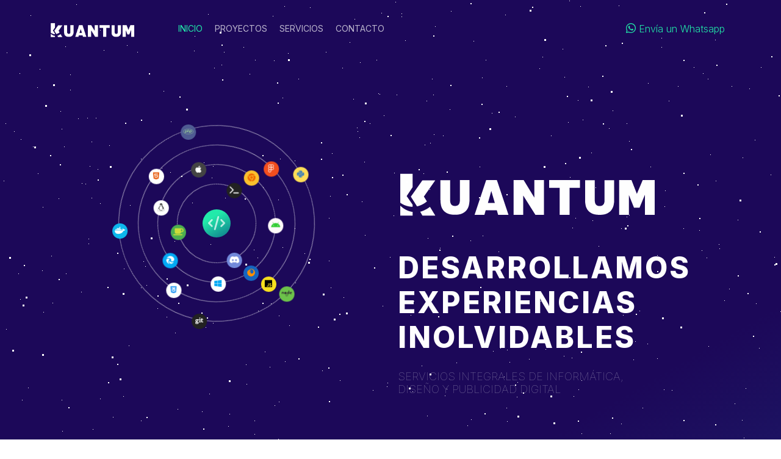

--- FILE ---
content_type: text/html; charset=utf-8
request_url: https://kuantum.cl/
body_size: 20758
content:
<!DOCTYPE html><html lang="es"><head><meta charSet="utf-8"/><meta name="viewport" content="width=device-width, initial-scale=1"/><link rel="preload" href="/_next/static/media/a34f9d1faa5f3315-s.p.woff2" as="font" crossorigin="" type="font/woff2"/><link rel="preload" as="image" href="/img/logotipo_kuantum.png"/><link rel="preload" as="image" href="img/logotipo_kuantum.png"/><link rel="preload" as="image" href="img/landing/universo.png"/><link rel="preload" as="image" href="/img/proyectos/fam-scotiabank/logo.png"/><link rel="preload" as="image" href="/img/proyectos/chilemedido/logo.png"/><link rel="preload" as="image" href="/img/proyectos/ces/logo.png"/><link rel="preload" as="image" href="/img/kuantum.svg"/><link rel="stylesheet" href="/_next/static/css/48340cfe5c3cfec7.css" data-precedence="next"/><link rel="stylesheet" href="/_next/static/css/d3df112486f97f47.css" data-precedence="next"/><link rel="stylesheet" href="/_next/static/css/ad5552e156ae104d.css" data-precedence="next"/><link rel="stylesheet" href="/_next/static/css/e6fe3a92b5ebe138.css" data-precedence="next"/><link rel="stylesheet" href="/_next/static/css/466504cd760e1d7c.css" data-precedence="next"/><link rel="preload" as="script" fetchPriority="low" href="/_next/static/chunks/webpack-86742280b693aca5.js"/><script src="/_next/static/chunks/fd9d1056-e20d455130b8d79b.js" async=""></script><script src="/_next/static/chunks/23-3994269fa3beb89d.js" async=""></script><script src="/_next/static/chunks/main-app-111edeff61853cdd.js" async=""></script><script src="/_next/static/chunks/715-68fe29bf9057e747.js" async=""></script><script src="/_next/static/chunks/588-3fb8a2756859f0fd.js" async=""></script><script src="/_next/static/chunks/app/page-e4c84c93b5d0a99f.js" async=""></script><script src="/_next/static/chunks/app/layout-ad492914c9f00d39.js" async=""></script><title>Kuantum - Servicios Integrales de Informática</title><meta name="description" content="Kuantum es tu mejor aliado estratégico para llevar a cabo tus proyectos. Servicios integrales de informática, diseño y publicidad digital."/><meta name="keywords" content="desarrollo software, software, diseño ui, diseño ux, desarrollo mobile, mifurgon, renam, micodigoverde, top-ten, horekam, picadas"/><link rel="icon" href="/icon.png?cecf5d9c6e89b4f7" type="image/png" sizes="32x32"/><meta name="next-size-adjust"/><script src="/_next/static/chunks/polyfills-78c92fac7aa8fdd8.js" noModule=""></script></head><body class="__className_d65c78"><div id="stars1"></div><div id="stars2"></div><div id="stars3"></div><div id="title"></div><header role="banner" class="probootstrap-header probootstrap-mobile-menu-active "><div class="container"><a href="/" class="probootstrap-logo"><img src="/img/logotipo_kuantum.png" alt="Kuantum" class="img-fluid kuantum-logo"/></a></div></header><div class="content-container container-fluid"><div class="container"><section class="probootstrap-slider flexslider"><div class="row"><div class="col-lg-6 col-md-6 d-none d-md-block" style="position:relative"><div class="orbit"><ul class="orbit-wrap"><li class="orbit-center"><i class="orbit-center__icon"><svg aria-hidden="true" focusable="false" data-prefix="fas" data-icon="code" class="svg-inline--fa fa-code fa-sm " role="img" xmlns="http://www.w3.org/2000/svg" viewBox="0 0 640 512" style="background:none"><path fill="currentColor" d="M392.8 1.2c-17-4.9-34.7 5-39.6 22l-128 448c-4.9 17 5 34.7 22 39.6s34.7-5 39.6-22l128-448c4.9-17-5-34.7-22-39.6zm80.6 120.1c-12.5 12.5-12.5 32.8 0 45.3L562.7 256l-89.4 89.4c-12.5 12.5-12.5 32.8 0 45.3s32.8 12.5 45.3 0l112-112c12.5-12.5 12.5-32.8 0-45.3l-112-112c-12.5-12.5-32.8-12.5-45.3 0zm-306.7 0c-12.5-12.5-32.8-12.5-45.3 0l-112 112c-12.5 12.5-12.5 32.8 0 45.3l112 112c12.5 12.5 32.8 12.5 45.3 0s12.5-32.8 0-45.3L77.3 256l89.4-89.4c12.5-12.5 12.5-32.8 0-45.3z"></path></svg></i></li><li><ul class="ring-0"><li><i class="orbit-icon ic-git"><svg aria-hidden="true" focusable="false" data-prefix="fab" data-icon="git" class="svg-inline--fa fa-git fa-sm " role="img" xmlns="http://www.w3.org/2000/svg" viewBox="0 0 512 512" style="background:none"><path fill="currentColor" d="M216.29 158.39H137C97 147.9 6.51 150.63 6.51 233.18c0 30.09 15 51.23 35 61-25.1 23-37 33.85-37 49.21 0 11 4.47 21.14 17.89 26.81C8.13 383.61 0 393.35 0 411.65c0 32.11 28.05 50.82 101.63 50.82 70.75 0 111.79-26.42 111.79-73.18 0-58.66-45.16-56.5-151.63-63l13.43-21.55c27.27 7.58 118.7 10 118.7-67.89 0-18.7-7.73-31.71-15-41.07l37.41-2.84zm-63.42 241.9c0 32.06-104.89 32.1-104.89 2.43 0-8.14 5.27-15 10.57-21.54 77.71 5.3 94.32 3.37 94.32 19.11zm-50.81-134.58c-52.8 0-50.46-71.16 1.2-71.16 49.54 0 50.82 71.16-1.2 71.16zm133.3 100.51v-32.1c26.75-3.66 27.24-2 27.24-11V203.61c0-8.5-2.05-7.38-27.24-16.26l4.47-32.92H324v168.71c0 6.51.4 7.32 6.51 8.14l20.73 2.84v32.1zm52.45-244.31c-23.17 0-36.59-13.43-36.59-36.61s13.42-35.77 36.59-35.77c23.58 0 37 12.62 37 35.77s-13.42 36.61-37 36.61zM512 350.46c-17.49 8.53-43.1 16.26-66.28 16.26-48.38 0-66.67-19.5-66.67-65.46V194.75c0-5.42 1.05-4.06-31.71-4.06V154.5c35.78-4.07 50-22 54.47-66.27h38.63c0 65.83-1.34 61.81 3.26 61.81H501v40.65h-60.56v97.15c0 6.92-4.92 51.41 60.57 26.84z"></path></svg></i></li><li><i class="orbit-icon ic-docker"><svg aria-hidden="true" focusable="false" data-prefix="fab" data-icon="docker" class="svg-inline--fa fa-docker fa-sm " role="img" xmlns="http://www.w3.org/2000/svg" viewBox="0 0 640 512" style="background:none"><path fill="currentColor" d="M349.9 236.3h-66.1v-59.4h66.1v59.4zm0-204.3h-66.1v60.7h66.1V32zm78.2 144.8H362v59.4h66.1v-59.4zm-156.3-72.1h-66.1v60.1h66.1v-60.1zm78.1 0h-66.1v60.1h66.1v-60.1zm276.8 100c-14.4-9.7-47.6-13.2-73.1-8.4-3.3-24-16.7-44.9-41.1-63.7l-14-9.3-9.3 14c-18.4 27.8-23.4 73.6-3.7 103.8-8.7 4.7-25.8 11.1-48.4 10.7H2.4c-8.7 50.8 5.8 116.8 44 162.1 37.1 43.9 92.7 66.2 165.4 66.2 157.4 0 273.9-72.5 328.4-204.2 21.4.4 67.6.1 91.3-45.2 1.5-2.5 6.6-13.2 8.5-17.1l-13.3-8.9zm-511.1-27.9h-66v59.4h66.1v-59.4zm78.1 0h-66.1v59.4h66.1v-59.4zm78.1 0h-66.1v59.4h66.1v-59.4zm-78.1-72.1h-66.1v60.1h66.1v-60.1z"></path></svg></i></li><li><i class="orbit-icon ic-php"><svg aria-hidden="true" focusable="false" data-prefix="fab" data-icon="php" class="svg-inline--fa fa-php fa-sm " role="img" xmlns="http://www.w3.org/2000/svg" viewBox="0 0 640 512" style="background:none"><path fill="currentColor" d="M320 104.5c171.4 0 303.2 72.2 303.2 151.5S491.3 407.5 320 407.5c-171.4 0-303.2-72.2-303.2-151.5S148.7 104.5 320 104.5m0-16.8C143.3 87.7 0 163 0 256s143.3 168.3 320 168.3S640 349 640 256 496.7 87.7 320 87.7zM218.2 242.5c-7.9 40.5-35.8 36.3-70.1 36.3l13.7-70.6c38 0 63.8-4.1 56.4 34.3zM97.4 350.3h36.7l8.7-44.8c41.1 0 66.6 3 90.2-19.1 26.1-24 32.9-66.7 14.3-88.1-9.7-11.2-25.3-16.7-46.5-16.7h-70.7L97.4 350.3zm185.7-213.6h36.5l-8.7 44.8c31.5 0 60.7-2.3 74.8 10.7 14.8 13.6 7.7 31-8.3 113.1h-37c15.4-79.4 18.3-86 12.7-92-5.4-5.8-17.7-4.6-47.4-4.6l-18.8 96.6h-36.5l32.7-168.6zM505 242.5c-8 41.1-36.7 36.3-70.1 36.3l13.7-70.6c38.2 0 63.8-4.1 56.4 34.3zM384.2 350.3H421l8.7-44.8c43.2 0 67.1 2.5 90.2-19.1 26.1-24 32.9-66.7 14.3-88.1-9.7-11.2-25.3-16.7-46.5-16.7H417l-32.8 168.7z"></path></svg></i></li><li><i class="orbit-icon ic-python"><svg aria-hidden="true" focusable="false" data-prefix="fab" data-icon="python" class="svg-inline--fa fa-python fa-sm " role="img" xmlns="http://www.w3.org/2000/svg" viewBox="0 0 448 512" style="background:none"><path fill="currentColor" d="M439.8 200.5c-7.7-30.9-22.3-54.2-53.4-54.2h-40.1v47.4c0 36.8-31.2 67.8-66.8 67.8H172.7c-29.2 0-53.4 25-53.4 54.3v101.8c0 29 25.2 46 53.4 54.3 33.8 9.9 66.3 11.7 106.8 0 26.9-7.8 53.4-23.5 53.4-54.3v-40.7H226.2v-13.6h160.2c31.1 0 42.6-21.7 53.4-54.2 11.2-33.5 10.7-65.7 0-108.6zM286.2 404c11.1 0 20.1 9.1 20.1 20.3 0 11.3-9 20.4-20.1 20.4-11 0-20.1-9.2-20.1-20.4.1-11.3 9.1-20.3 20.1-20.3zM167.8 248.1h106.8c29.7 0 53.4-24.5 53.4-54.3V91.9c0-29-24.4-50.7-53.4-55.6-35.8-5.9-74.7-5.6-106.8.1-45.2 8-53.4 24.7-53.4 55.6v40.7h106.9v13.6h-147c-31.1 0-58.3 18.7-66.8 54.2-9.8 40.7-10.2 66.1 0 108.6 7.6 31.6 25.7 54.2 56.8 54.2H101v-48.8c0-35.3 30.5-66.4 66.8-66.4zm-6.7-142.6c-11.1 0-20.1-9.1-20.1-20.3.1-11.3 9-20.4 20.1-20.4 11 0 20.1 9.2 20.1 20.4s-9 20.3-20.1 20.3z"></path></svg></i></li><li><i class="orbit-icon ic-nodejs"><svg aria-hidden="true" focusable="false" data-prefix="fab" data-icon="node" class="svg-inline--fa fa-node fa-sm " role="img" xmlns="http://www.w3.org/2000/svg" viewBox="0 0 640 512" style="background:none"><path fill="currentColor" d="M316.3 452c-2.1 0-4.2-.6-6.1-1.6L291 439c-2.9-1.6-1.5-2.2-.5-2.5 3.8-1.3 4.6-1.6 8.7-4 .4-.2 1-.1 1.4.1l14.8 8.8c.5.3 1.3.3 1.8 0L375 408c.5-.3.9-.9.9-1.6v-66.7c0-.7-.3-1.3-.9-1.6l-57.8-33.3c-.5-.3-1.2-.3-1.8 0l-57.8 33.3c-.6.3-.9 1-.9 1.6v66.7c0 .6.4 1.2.9 1.5l15.8 9.1c8.6 4.3 13.9-.8 13.9-5.8v-65.9c0-.9.7-1.7 1.7-1.7h7.3c.9 0 1.7.7 1.7 1.7v65.9c0 11.5-6.2 18-17.1 18-3.3 0-6 0-13.3-3.6l-15.2-8.7c-3.7-2.2-6.1-6.2-6.1-10.5v-66.7c0-4.3 2.3-8.4 6.1-10.5l57.8-33.4c3.7-2.1 8.5-2.1 12.1 0l57.8 33.4c3.7 2.2 6.1 6.2 6.1 10.5v66.7c0 4.3-2.3 8.4-6.1 10.5l-57.8 33.4c-1.7 1.1-3.8 1.7-6 1.7zm46.7-65.8c0-12.5-8.4-15.8-26.2-18.2-18-2.4-19.8-3.6-19.8-7.8 0-3.5 1.5-8.1 14.8-8.1 11.9 0 16.3 2.6 18.1 10.6.2.8.8 1.3 1.6 1.3h7.5c.5 0 .9-.2 1.2-.5.3-.4.5-.8.4-1.3-1.2-13.8-10.3-20.2-28.8-20.2-16.5 0-26.3 7-26.3 18.6 0 12.7 9.8 16.1 25.6 17.7 18.9 1.9 20.4 4.6 20.4 8.3 0 6.5-5.2 9.2-17.4 9.2-15.3 0-18.7-3.8-19.8-11.4-.1-.8-.8-1.4-1.7-1.4h-7.5c-.9 0-1.7.7-1.7 1.7 0 9.7 5.3 21.3 30.6 21.3 18.5 0 29-7.2 29-19.8zm54.5-50.1c0 6.1-5 11.1-11.1 11.1s-11.1-5-11.1-11.1c0-6.3 5.2-11.1 11.1-11.1 6-.1 11.1 4.8 11.1 11.1zm-1.8 0c0-5.2-4.2-9.3-9.4-9.3-5.1 0-9.3 4.1-9.3 9.3 0 5.2 4.2 9.4 9.3 9.4 5.2-.1 9.4-4.3 9.4-9.4zm-4.5 6.2h-2.6c-.1-.6-.5-3.8-.5-3.9-.2-.7-.4-1.1-1.3-1.1h-2.2v5h-2.4v-12.5h4.3c1.5 0 4.4 0 4.4 3.3 0 2.3-1.5 2.8-2.4 3.1 1.7.1 1.8 1.2 2.1 2.8.1 1 .3 2.7.6 3.3zm-2.8-8.8c0-1.7-1.2-1.7-1.8-1.7h-2v3.5h1.9c1.6 0 1.9-1.1 1.9-1.8zM137.3 191c0-2.7-1.4-5.1-3.7-6.4l-61.3-35.3c-1-.6-2.2-.9-3.4-1h-.6c-1.2 0-2.3.4-3.4 1L3.7 184.6C1.4 185.9 0 188.4 0 191l.1 95c0 1.3.7 2.5 1.8 3.2 1.1.7 2.5.7 3.7 0L42 268.3c2.3-1.4 3.7-3.8 3.7-6.4v-44.4c0-2.6 1.4-5.1 3.7-6.4l15.5-8.9c1.2-.7 2.4-1 3.7-1 1.3 0 2.6.3 3.7 1l15.5 8.9c2.3 1.3 3.7 3.8 3.7 6.4v44.4c0 2.6 1.4 5.1 3.7 6.4l36.4 20.9c1.1.7 2.6.7 3.7 0 1.1-.6 1.8-1.9 1.8-3.2l.2-95zM472.5 87.3v176.4c0 2.6-1.4 5.1-3.7 6.4l-61.3 35.4c-2.3 1.3-5.1 1.3-7.4 0l-61.3-35.4c-2.3-1.3-3.7-3.8-3.7-6.4v-70.8c0-2.6 1.4-5.1 3.7-6.4l61.3-35.4c2.3-1.3 5.1-1.3 7.4 0l15.3 8.8c1.7 1 3.9-.3 3.9-2.2v-94c0-2.8 3-4.6 5.5-3.2l36.5 20.4c2.3 1.2 3.8 3.7 3.8 6.4zm-46 128.9c0-.7-.4-1.3-.9-1.6l-21-12.2c-.6-.3-1.3-.3-1.9 0l-21 12.2c-.6.3-.9.9-.9 1.6v24.3c0 .7.4 1.3.9 1.6l21 12.1c.6.3 1.3.3 1.8 0l21-12.1c.6-.3.9-.9.9-1.6v-24.3zm209.8-.7c2.3-1.3 3.7-3.8 3.7-6.4V192c0-2.6-1.4-5.1-3.7-6.4l-60.9-35.4c-2.3-1.3-5.1-1.3-7.4 0l-61.3 35.4c-2.3 1.3-3.7 3.8-3.7 6.4v70.8c0 2.7 1.4 5.1 3.7 6.4l60.9 34.7c2.2 1.3 5 1.3 7.3 0l36.8-20.5c2.5-1.4 2.5-5 0-6.4L550 241.6c-1.2-.7-1.9-1.9-1.9-3.2v-22.2c0-1.3.7-2.5 1.9-3.2l19.2-11.1c1.1-.7 2.6-.7 3.7 0l19.2 11.1c1.1.7 1.9 1.9 1.9 3.2v17.4c0 2.8 3.1 4.6 5.6 3.2l36.7-21.3zM559 219c-.4.3-.7.7-.7 1.2v13.6c0 .5.3 1 .7 1.2l11.8 6.8c.4.3 1 .3 1.4 0L584 235c.4-.3.7-.7.7-1.2v-13.6c0-.5-.3-1-.7-1.2l-11.8-6.8c-.4-.3-1-.3-1.4 0L559 219zm-254.2 43.5v-70.4c0-2.6-1.6-5.1-3.9-6.4l-61.1-35.2c-2.1-1.2-5-1.4-7.4 0l-61.1 35.2c-2.3 1.3-3.9 3.7-3.9 6.4v70.4c0 2.8 1.9 5.2 4 6.4l61.2 35.2c2.4 1.4 5.2 1.3 7.4 0l61-35.2c1.8-1 3.1-2.7 3.6-4.7.1-.5.2-1.1.2-1.7zm-74.3-124.9l-.8.5h1.1l-.3-.5zm76.2 130.2l-.4-.7v.9l.4-.2z"></path></svg></i></li></ul></li><li><ul class="ring-1"><li><i class="orbit-icon ic-css3"><svg aria-hidden="true" focusable="false" data-prefix="fab" data-icon="css3-alt" class="svg-inline--fa fa-css3-alt fa-sm " role="img" xmlns="http://www.w3.org/2000/svg" viewBox="0 0 384 512" style="background:none"><path fill="currentColor" d="M0 32l34.9 395.8L192 480l157.1-52.2L384 32H0zm313.1 80l-4.8 47.3L193 208.6l-.3.1h111.5l-12.8 146.6-98.2 28.7-98.8-29.2-6.4-73.9h48.9l3.2 38.3 52.6 13.3 54.7-15.4 3.7-61.6-166.3-.5v-.1l-.2.1-3.6-46.3L193.1 162l6.5-2.7H76.7L70.9 112h242.2z"></path></svg></i></li><li><i class="orbit-icon ic-html5"><svg aria-hidden="true" focusable="false" data-prefix="fab" data-icon="html5" class="svg-inline--fa fa-html5 fa-sm " role="img" xmlns="http://www.w3.org/2000/svg" viewBox="0 0 384 512" style="background:none"><path fill="currentColor" d="M0 32l34.9 395.8L191.5 480l157.6-52.2L384 32H0zm308.2 127.9H124.4l4.1 49.4h175.6l-13.6 148.4-97.9 27v.3h-1.1l-98.7-27.3-6-75.8h47.7L138 320l53.5 14.5 53.7-14.5 6-62.2H84.3L71.5 112.2h241.1l-4.4 47.7z"></path></svg></i></li><li><i class="orbit-icon ic-figma"><svg aria-hidden="true" focusable="false" data-prefix="fab" data-icon="figma" class="svg-inline--fa fa-figma fa-sm " role="img" xmlns="http://www.w3.org/2000/svg" viewBox="0 0 384 512" style="background:none"><path fill="currentColor" d="M14 95.7924C14 42.8877 56.8878 0 109.793 0H274.161C327.066 0 369.954 42.8877 369.954 95.7924C369.954 129.292 352.758 158.776 326.711 175.897C352.758 193.019 369.954 222.502 369.954 256.002C369.954 308.907 327.066 351.795 274.161 351.795H272.081C247.279 351.795 224.678 342.369 207.666 326.904V415.167C207.666 468.777 163.657 512 110.309 512C57.5361 512 14 469.243 14 416.207C14 382.709 31.1945 353.227 57.2392 336.105C31.1945 318.983 14 289.5 14 256.002C14 222.502 31.196 193.019 57.2425 175.897C31.196 158.776 14 129.292 14 95.7924ZM176.288 191.587H109.793C74.2172 191.587 45.3778 220.427 45.3778 256.002C45.3778 291.44 73.9948 320.194 109.381 320.416C109.518 320.415 109.655 320.415 109.793 320.415H176.288V191.587ZM207.666 256.002C207.666 291.577 236.505 320.417 272.081 320.417H274.161C309.737 320.417 338.576 291.577 338.576 256.002C338.576 220.427 309.737 191.587 274.161 191.587H272.081C236.505 191.587 207.666 220.427 207.666 256.002ZM109.793 351.795C109.655 351.795 109.518 351.794 109.381 351.794C73.9948 352.015 45.3778 380.769 45.3778 416.207C45.3778 451.652 74.6025 480.622 110.309 480.622C146.591 480.622 176.288 451.186 176.288 415.167V351.795H109.793ZM109.793 31.3778C74.2172 31.3778 45.3778 60.2173 45.3778 95.7924C45.3778 131.368 74.2172 160.207 109.793 160.207H176.288V31.3778H109.793ZM207.666 160.207H274.161C309.737 160.207 338.576 131.368 338.576 95.7924C338.576 60.2173 309.737 31.3778 274.161 31.3778H207.666V160.207Z"></path></svg></i></li><li><i class="orbit-icon ic-js"><svg aria-hidden="true" focusable="false" data-prefix="fab" data-icon="js" class="svg-inline--fa fa-js fa-sm " role="img" xmlns="http://www.w3.org/2000/svg" viewBox="0 0 448 512" style="background:none"><path fill="currentColor" d="M0 32v448h448V32H0zm243.8 349.4c0 43.6-25.6 63.5-62.9 63.5-33.7 0-53.2-17.4-63.2-38.5l34.3-20.7c6.6 11.7 12.6 21.6 27.1 21.6 13.8 0 22.6-5.4 22.6-26.5V237.7h42.1v143.7zm99.6 63.5c-39.1 0-64.4-18.6-76.7-43l34.3-19.8c9 14.7 20.8 25.6 41.5 25.6 17.4 0 28.6-8.7 28.6-20.8 0-14.4-11.4-19.5-30.7-28l-10.5-4.5c-30.4-12.9-50.5-29.2-50.5-63.5 0-31.6 24.1-55.6 61.6-55.6 26.8 0 46 9.3 59.8 33.7L368 290c-7.2-12.9-15-18-27.1-18-12.3 0-20.1 7.8-20.1 18 0 12.6 7.8 17.7 25.9 25.6l10.5 4.5c35.8 15.3 55.9 31 55.9 66.2 0 37.8-29.8 58.6-69.7 58.6z"></path></svg></i></li></ul></li><li><ul class="ring-2"><li><i class="orbit-icon ic-windows"><svg aria-hidden="true" focusable="false" data-prefix="fab" data-icon="windows" class="svg-inline--fa fa-windows fa-sm " role="img" xmlns="http://www.w3.org/2000/svg" viewBox="0 0 448 512" style="background:none"><path fill="currentColor" d="M0 93.7l183.6-25.3v177.4H0V93.7zm0 324.6l183.6 25.3V268.4H0v149.9zm203.8 28L448 480V268.4H203.8v177.9zm0-380.6v180.1H448V32L203.8 65.7z"></path></svg></i></li><li><i class="orbit-icon ic-edge"><svg aria-hidden="true" focusable="false" data-prefix="fab" data-icon="edge" class="svg-inline--fa fa-edge fa-sm " role="img" xmlns="http://www.w3.org/2000/svg" viewBox="0 0 512 512" style="background:none"><path fill="currentColor" d="M120.1 37.44C161.1 12.23 207.7-.7753 255 .0016C423 .0016 512 123.8 512 219.5C511.9 252.2 499 283.4 476.1 306.7C453.2 329.9 422.1 343.2 389.4 343.7C314.2 343.7 297.9 320.6 297.9 311.7C297.9 307.9 299.1 305.5 302.7 302.3L303.7 301.1L304.1 299.5C314.6 288 320 273.3 320 257.9C320 179.2 237.8 115.2 136 115.2C98.46 114.9 61.46 124.1 28.48 142.1C55.48 84.58 111.2 44.5 119.8 38.28C120.6 37.73 120.1 37.44 120.1 37.44V37.44zM135.7 355.5C134.3 385.5 140.3 415.5 152.1 442.7C165.7 469.1 184.8 493.7 208.6 512C149.1 500.5 97.11 468.1 59.2 422.7C21.12 376.3 0 318.4 0 257.9C0 206.7 62.4 163.5 136 163.5C172.6 162.9 208.4 174.4 237.8 196.2L234.2 197.4C182.7 215 135.7 288.1 135.7 355.5V355.5zM469.8 400L469.1 400.1C457.3 418.9 443.2 435.2 426.9 449.6C396.1 477.6 358.8 495.1 318.1 499.5C299.5 499.8 281.3 496.3 264.3 488.1C238.7 477.8 217.2 458.1 202.7 435.1C188.3 411.2 181.6 383.4 183.7 355.5C183.1 335.4 189.1 315.2 198.7 297.3C212.6 330.4 236.2 358.6 266.3 378.1C296.4 397.6 331.8 407.6 367.7 406.7C398.7 407 429.8 400 457.9 386.2L459.8 385.3C463.7 383 467.5 381.4 471.4 385.3C475.9 390.2 473.2 394.5 470.2 399.3C470 399.5 469.9 399.8 469.8 400V400z"></path></svg></i></li><li><i class="orbit-icon ic-linux"><svg aria-hidden="true" focusable="false" data-prefix="fab" data-icon="linux" class="svg-inline--fa fa-linux fa-sm " role="img" xmlns="http://www.w3.org/2000/svg" viewBox="0 0 448 512" style="background:none"><path fill="currentColor" d="M220.8 123.3c1 .5 1.8 1.7 3 1.7 1.1 0 2.8-.4 2.9-1.5.2-1.4-1.9-2.3-3.2-2.9-1.7-.7-3.9-1-5.5-.1-.4.2-.8.7-.6 1.1.3 1.3 2.3 1.1 3.4 1.7zm-21.9 1.7c1.2 0 2-1.2 3-1.7 1.1-.6 3.1-.4 3.5-1.6.2-.4-.2-.9-.6-1.1-1.6-.9-3.8-.6-5.5.1-1.3.6-3.4 1.5-3.2 2.9.1 1 1.8 1.5 2.8 1.4zM420 403.8c-3.6-4-5.3-11.6-7.2-19.7-1.8-8.1-3.9-16.8-10.5-22.4-1.3-1.1-2.6-2.1-4-2.9-1.3-.8-2.7-1.5-4.1-2 9.2-27.3 5.6-54.5-3.7-79.1-11.4-30.1-31.3-56.4-46.5-74.4-17.1-21.5-33.7-41.9-33.4-72C311.1 85.4 315.7.1 234.8 0 132.4-.2 158 103.4 156.9 135.2c-1.7 23.4-6.4 41.8-22.5 64.7-18.9 22.5-45.5 58.8-58.1 96.7-6 17.9-8.8 36.1-6.2 53.3-6.5 5.8-11.4 14.7-16.6 20.2-4.2 4.3-10.3 5.9-17 8.3s-14 6-18.5 14.5c-2.1 3.9-2.8 8.1-2.8 12.4 0 3.9.6 7.9 1.2 11.8 1.2 8.1 2.5 15.7.8 20.8-5.2 14.4-5.9 24.4-2.2 31.7 3.8 7.3 11.4 10.5 20.1 12.3 17.3 3.6 40.8 2.7 59.3 12.5 19.8 10.4 39.9 14.1 55.9 10.4 11.6-2.6 21.1-9.6 25.9-20.2 12.5-.1 26.3-5.4 48.3-6.6 14.9-1.2 33.6 5.3 55.1 4.1.6 2.3 1.4 4.6 2.5 6.7v.1c8.3 16.7 23.8 24.3 40.3 23 16.6-1.3 34.1-11 48.3-27.9 13.6-16.4 36-23.2 50.9-32.2 7.4-4.5 13.4-10.1 13.9-18.3.4-8.2-4.4-17.3-15.5-29.7zM223.7 87.3c9.8-22.2 34.2-21.8 44-.4 6.5 14.2 3.6 30.9-4.3 40.4-1.6-.8-5.9-2.6-12.6-4.9 1.1-1.2 3.1-2.7 3.9-4.6 4.8-11.8-.2-27-9.1-27.3-7.3-.5-13.9 10.8-11.8 23-4.1-2-9.4-3.5-13-4.4-1-6.9-.3-14.6 2.9-21.8zM183 75.8c10.1 0 20.8 14.2 19.1 33.5-3.5 1-7.1 2.5-10.2 4.6 1.2-8.9-3.3-20.1-9.6-19.6-8.4.7-9.8 21.2-1.8 28.1 1 .8 1.9-.2-5.9 5.5-15.6-14.6-10.5-52.1 8.4-52.1zm-13.6 60.7c6.2-4.6 13.6-10 14.1-10.5 4.7-4.4 13.5-14.2 27.9-14.2 7.1 0 15.6 2.3 25.9 8.9 6.3 4.1 11.3 4.4 22.6 9.3 8.4 3.5 13.7 9.7 10.5 18.2-2.6 7.1-11 14.4-22.7 18.1-11.1 3.6-19.8 16-38.2 14.9-3.9-.2-7-1-9.6-2.1-8-3.5-12.2-10.4-20-15-8.6-4.8-13.2-10.4-14.7-15.3-1.4-4.9 0-9 4.2-12.3zm3.3 334c-2.7 35.1-43.9 34.4-75.3 18-29.9-15.8-68.6-6.5-76.5-21.9-2.4-4.7-2.4-12.7 2.6-26.4v-.2c2.4-7.6.6-16-.6-23.9-1.2-7.8-1.8-15 .9-20 3.5-6.7 8.5-9.1 14.8-11.3 10.3-3.7 11.8-3.4 19.6-9.9 5.5-5.7 9.5-12.9 14.3-18 5.1-5.5 10-8.1 17.7-6.9 8.1 1.2 15.1 6.8 21.9 16l19.6 35.6c9.5 19.9 43.1 48.4 41 68.9zm-1.4-25.9c-4.1-6.6-9.6-13.6-14.4-19.6 7.1 0 14.2-2.2 16.7-8.9 2.3-6.2 0-14.9-7.4-24.9-13.5-18.2-38.3-32.5-38.3-32.5-13.5-8.4-21.1-18.7-24.6-29.9s-3-23.3-.3-35.2c5.2-22.9 18.6-45.2 27.2-59.2 2.3-1.7.8 3.2-8.7 20.8-8.5 16.1-24.4 53.3-2.6 82.4.6-20.7 5.5-41.8 13.8-61.5 12-27.4 37.3-74.9 39.3-112.7 1.1.8 4.6 3.2 6.2 4.1 4.6 2.7 8.1 6.7 12.6 10.3 12.4 10 28.5 9.2 42.4 1.2 6.2-3.5 11.2-7.5 15.9-9 9.9-3.1 17.8-8.6 22.3-15 7.7 30.4 25.7 74.3 37.2 95.7 6.1 11.4 18.3 35.5 23.6 64.6 3.3-.1 7 .4 10.9 1.4 13.8-35.7-11.7-74.2-23.3-84.9-4.7-4.6-4.9-6.6-2.6-6.5 12.6 11.2 29.2 33.7 35.2 59 2.8 11.6 3.3 23.7.4 35.7 16.4 6.8 35.9 17.9 30.7 34.8-2.2-.1-3.2 0-4.2 0 3.2-10.1-3.9-17.6-22.8-26.1-19.6-8.6-36-8.6-38.3 12.5-12.1 4.2-18.3 14.7-21.4 27.3-2.8 11.2-3.6 24.7-4.4 39.9-.5 7.7-3.6 18-6.8 29-32.1 22.9-76.7 32.9-114.3 7.2zm257.4-11.5c-.9 16.8-41.2 19.9-63.2 46.5-13.2 15.7-29.4 24.4-43.6 25.5s-26.5-4.8-33.7-19.3c-4.7-11.1-2.4-23.1 1.1-36.3 3.7-14.2 9.2-28.8 9.9-40.6.8-15.2 1.7-28.5 4.2-38.7 2.6-10.3 6.6-17.2 13.7-21.1.3-.2.7-.3 1-.5.8 13.2 7.3 26.6 18.8 29.5 12.6 3.3 30.7-7.5 38.4-16.3 9-.3 15.7-.9 22.6 5.1 9.9 8.5 7.1 30.3 17.1 41.6 10.6 11.6 14 19.5 13.7 24.6zM173.3 148.7c2 1.9 4.7 4.5 8 7.1 6.6 5.2 15.8 10.6 27.3 10.6 11.6 0 22.5-5.9 31.8-10.8 4.9-2.6 10.9-7 14.8-10.4s5.9-6.3 3.1-6.6-2.6 2.6-6 5.1c-4.4 3.2-9.7 7.4-13.9 9.8-7.4 4.2-19.5 10.2-29.9 10.2s-18.7-4.8-24.9-9.7c-3.1-2.5-5.7-5-7.7-6.9-1.5-1.4-1.9-4.6-4.3-4.9-1.4-.1-1.8 3.7 1.7 6.5z"></path></svg></i></li><li><i class="orbit-icon ic-apple"><svg aria-hidden="true" focusable="false" data-prefix="fab" data-icon="apple" class="svg-inline--fa fa-apple fa-sm " role="img" xmlns="http://www.w3.org/2000/svg" viewBox="0 0 384 512" style="background:none"><path fill="currentColor" d="M318.7 268.7c-.2-36.7 16.4-64.4 50-84.8-18.8-26.9-47.2-41.7-84.7-44.6-35.5-2.8-74.3 20.7-88.5 20.7-15 0-49.4-19.7-76.4-19.7C63.3 141.2 4 184.8 4 273.5q0 39.3 14.4 81.2c12.8 36.7 59 126.7 107.2 125.2 25.2-.6 43-17.9 75.8-17.9 31.8 0 48.3 17.9 76.4 17.9 48.6-.7 90.4-82.5 102.6-119.3-65.2-30.7-61.7-90-61.7-91.9zm-56.6-164.2c27.3-32.4 24.8-61.9 24-72.5-24.1 1.4-52 16.4-67.9 34.9-17.5 19.8-27.8 44.3-25.6 71.9 26.1 2 49.9-11.4 69.5-34.3z"></path></svg></i></li><li><i class="orbit-icon ic-chrome"><svg aria-hidden="true" focusable="false" data-prefix="fab" data-icon="chrome" class="svg-inline--fa fa-chrome fa-sm " role="img" xmlns="http://www.w3.org/2000/svg" viewBox="0 0 512 512" style="background:none"><path fill="currentColor" d="M0 256C0 209.4 12.47 165.6 34.27 127.1L144.1 318.3C166 357.5 207.9 384 256 384C270.3 384 283.1 381.7 296.8 377.4L220.5 509.6C95.9 492.3 0 385.3 0 256zM365.1 321.6C377.4 302.4 384 279.1 384 256C384 217.8 367.2 183.5 340.7 160H493.4C505.4 189.6 512 222.1 512 256C512 397.4 397.4 511.1 256 512L365.1 321.6zM477.8 128H256C193.1 128 142.3 172.1 130.5 230.7L54.19 98.47C101 38.53 174 0 256 0C350.8 0 433.5 51.48 477.8 128V128zM168 256C168 207.4 207.4 168 256 168C304.6 168 344 207.4 344 256C344 304.6 304.6 344 256 344C207.4 344 168 304.6 168 256z"></path></svg></i></li><li><i class="orbit-icon ic-android"><svg aria-hidden="true" focusable="false" data-prefix="fab" data-icon="android" class="svg-inline--fa fa-android fa-sm " role="img" xmlns="http://www.w3.org/2000/svg" viewBox="0 0 576 512" style="background:none"><path fill="currentColor" d="M420.55,301.93a24,24,0,1,1,24-24,24,24,0,0,1-24,24m-265.1,0a24,24,0,1,1,24-24,24,24,0,0,1-24,24m273.7-144.48,47.94-83a10,10,0,1,0-17.27-10h0l-48.54,84.07a301.25,301.25,0,0,0-246.56,0L116.18,64.45a10,10,0,1,0-17.27,10h0l47.94,83C64.53,202.22,8.24,285.55,0,384H576c-8.24-98.45-64.54-181.78-146.85-226.55"></path></svg></i></li><li><i class="orbit-icon ic-firefox"><svg aria-hidden="true" focusable="false" data-prefix="fab" data-icon="firefox" class="svg-inline--fa fa-firefox fa-sm " role="img" xmlns="http://www.w3.org/2000/svg" viewBox="0 0 512 512" style="background:none"><path fill="currentColor" d="M503.52,241.48c-.12-1.56-.24-3.12-.24-4.68v-.12l-.36-4.68v-.12a245.86,245.86,0,0,0-7.32-41.15c0-.12,0-.12-.12-.24l-1.08-4c-.12-.24-.12-.48-.24-.6-.36-1.2-.72-2.52-1.08-3.72-.12-.24-.12-.6-.24-.84-.36-1.2-.72-2.4-1.08-3.48-.12-.36-.24-.6-.36-1-.36-1.2-.72-2.28-1.2-3.48l-.36-1.08c-.36-1.08-.84-2.28-1.2-3.36a8.27,8.27,0,0,0-.36-1c-.48-1.08-.84-2.28-1.32-3.36-.12-.24-.24-.6-.36-.84-.48-1.2-1-2.28-1.44-3.48,0-.12-.12-.24-.12-.36-1.56-3.84-3.24-7.68-5-11.4l-.36-.72c-.48-1-.84-1.8-1.32-2.64-.24-.48-.48-1.08-.72-1.56-.36-.84-.84-1.56-1.2-2.4-.36-.6-.6-1.2-1-1.8s-.84-1.44-1.2-2.28c-.36-.6-.72-1.32-1.08-1.92s-.84-1.44-1.2-2.16a18.07,18.07,0,0,0-1.2-2c-.36-.72-.84-1.32-1.2-2s-.84-1.32-1.2-2-.84-1.32-1.2-1.92-.84-1.44-1.32-2.16a15.63,15.63,0,0,0-1.2-1.8L463.2,119a15.63,15.63,0,0,0-1.2-1.8c-.48-.72-1.08-1.56-1.56-2.28-.36-.48-.72-1.08-1.08-1.56l-1.8-2.52c-.36-.48-.6-.84-1-1.32-1-1.32-1.8-2.52-2.76-3.72a248.76,248.76,0,0,0-23.51-26.64A186.82,186.82,0,0,0,412,62.46c-4-3.48-8.16-6.72-12.48-9.84a162.49,162.49,0,0,0-24.6-15.12c-2.4-1.32-4.8-2.52-7.2-3.72a254,254,0,0,0-55.43-19.56c-1.92-.36-3.84-.84-5.64-1.2h-.12c-1-.12-1.8-.36-2.76-.48a236.35,236.35,0,0,0-38-4H255.14a234.62,234.62,0,0,0-45.48,5c-33.59,7.08-63.23,21.24-82.91,39-1.08,1-1.92,1.68-2.4,2.16l-.48.48H124l-.12.12.12-.12a.12.12,0,0,0,.12-.12l-.12.12a.42.42,0,0,1,.24-.12c14.64-8.76,34.92-16,49.44-19.56l5.88-1.44c.36-.12.84-.12,1.2-.24,1.68-.36,3.36-.72,5.16-1.08.24,0,.6-.12.84-.12C250.94,20.94,319.34,40.14,367,85.61a171.49,171.49,0,0,1,26.88,32.76c30.36,49.2,27.48,111.11,3.84,147.59-34.44,53-111.35,71.27-159,24.84a84.19,84.19,0,0,1-25.56-59,74.05,74.05,0,0,1,6.24-31c1.68-3.84,13.08-25.67,18.24-24.59-13.08-2.76-37.55,2.64-54.71,28.19-15.36,22.92-14.52,58.2-5,83.28a132.85,132.85,0,0,1-12.12-39.24c-12.24-82.55,43.31-153,94.31-170.51-27.48-24-96.47-22.31-147.71,15.36-29.88,22-51.23,53.16-62.51,90.36,1.68-20.88,9.6-52.08,25.8-83.88-17.16,8.88-39,37-49.8,62.88-15.6,37.43-21,82.19-16.08,124.79.36,3.24.72,6.36,1.08,9.6,19.92,117.11,122,206.38,244.78,206.38C392.77,503.42,504,392.19,504,255,503.88,250.48,503.76,245.92,503.52,241.48Z"></path></svg></i></li></ul></li><li><ul class="ring-3"><li><i class="orbit-icon ic-coffee"><svg aria-hidden="true" focusable="false" data-prefix="fas" data-icon="mug-saucer" class="svg-inline--fa fa-mug-saucer fa-sm " role="img" xmlns="http://www.w3.org/2000/svg" viewBox="0 0 640 512" style="background:none"><path fill="currentColor" d="M96 64c0-17.7 14.3-32 32-32l320 0 64 0c70.7 0 128 57.3 128 128s-57.3 128-128 128l-32 0c0 53-43 96-96 96l-192 0c-53 0-96-43-96-96L96 64zM480 224l32 0c35.3 0 64-28.7 64-64s-28.7-64-64-64l-32 0 0 128zM32 416l512 0c17.7 0 32 14.3 32 32s-14.3 32-32 32L32 480c-17.7 0-32-14.3-32-32s14.3-32 32-32z"></path></svg></i></li><li><i class="orbit-icon ic-terminal"><svg aria-hidden="true" focusable="false" data-prefix="fas" data-icon="terminal" class="svg-inline--fa fa-terminal fa-sm " role="img" xmlns="http://www.w3.org/2000/svg" viewBox="0 0 576 512" style="background:none"><path fill="currentColor" d="M9.4 86.6C-3.1 74.1-3.1 53.9 9.4 41.4s32.8-12.5 45.3 0l192 192c12.5 12.5 12.5 32.8 0 45.3l-192 192c-12.5 12.5-32.8 12.5-45.3 0s-12.5-32.8 0-45.3L178.7 256 9.4 86.6zM256 416l288 0c17.7 0 32 14.3 32 32s-14.3 32-32 32l-288 0c-17.7 0-32-14.3-32-32s14.3-32 32-32z"></path></svg></i></li><li><i class="orbit-icon ic-discord"><svg aria-hidden="true" focusable="false" data-prefix="fab" data-icon="discord" class="svg-inline--fa fa-discord fa-sm " role="img" xmlns="http://www.w3.org/2000/svg" viewBox="0 0 640 512" style="background:none"><path fill="currentColor" d="M524.531,69.836a1.5,1.5,0,0,0-.764-.7A485.065,485.065,0,0,0,404.081,32.03a1.816,1.816,0,0,0-1.923.91,337.461,337.461,0,0,0-14.9,30.6,447.848,447.848,0,0,0-134.426,0,309.541,309.541,0,0,0-15.135-30.6,1.89,1.89,0,0,0-1.924-.91A483.689,483.689,0,0,0,116.085,69.137a1.712,1.712,0,0,0-.788.676C39.068,183.651,18.186,294.69,28.43,404.354a2.016,2.016,0,0,0,.765,1.375A487.666,487.666,0,0,0,176.02,479.918a1.9,1.9,0,0,0,2.063-.676A348.2,348.2,0,0,0,208.12,430.4a1.86,1.86,0,0,0-1.019-2.588,321.173,321.173,0,0,1-45.868-21.853,1.885,1.885,0,0,1-.185-3.126c3.082-2.309,6.166-4.711,9.109-7.137a1.819,1.819,0,0,1,1.9-.256c96.229,43.917,200.41,43.917,295.5,0a1.812,1.812,0,0,1,1.924.233c2.944,2.426,6.027,4.851,9.132,7.16a1.884,1.884,0,0,1-.162,3.126,301.407,301.407,0,0,1-45.89,21.83,1.875,1.875,0,0,0-1,2.611,391.055,391.055,0,0,0,30.014,48.815,1.864,1.864,0,0,0,2.063.7A486.048,486.048,0,0,0,610.7,405.729a1.882,1.882,0,0,0,.765-1.352C623.729,277.594,590.933,167.465,524.531,69.836ZM222.491,337.58c-28.972,0-52.844-26.587-52.844-59.239S193.056,219.1,222.491,219.1c29.665,0,53.306,26.82,52.843,59.239C275.334,310.993,251.924,337.58,222.491,337.58Zm195.38,0c-28.971,0-52.843-26.587-52.843-59.239S388.437,219.1,417.871,219.1c29.667,0,53.307,26.82,52.844,59.239C470.715,310.993,447.538,337.58,417.871,337.58Z"></path></svg></i></li></ul></li></ul></div></div><div class="col-lg-6 col-md-6 text-left"><div class="slides-text probootstrap-animate "><a><img src="img/logotipo_kuantum.png" class="img-fluid" style="padding-bottom:50px"/></a><h1>Desarrollamos Experiencias Inolvidables</h1><h2>Servicios integrales de informática, <br/>Diseño y Publicidad digital</h2></div></div></div></section><section class="probootstrap-section"><div class="row"><div class="col-md-6"><div class="service left-icon probootstrap-animate "><div class="icon"><i class="icon-laptop3"></i></div><div class="text"><h3 class="heading">Desarrollo Web &amp; Mobile</h3><p>Creemos que una empresa de desarrollo web profesional no solo completa el trabajo en el tiempo definido, sino que también le da valor a su propuesta. </p></div></div></div><div class="col-md-6"><div class="service left-icon probootstrap-animate "><div class="icon"><i class="icon-ui"></i></div><div class="text"><h3 class="heading">Diseño UI/UX</h3><p>Ofrecemos productos de excelente calidad y funcionamiento, preocupándonos de hacerlas atractivas y de fácil uso para el usuario. </p></div></div></div></div></section><div class="probootstrap-section"><div class="row"><div class="col-md-12 section-heading probootstrap-animate "><h2>Nuestro alcance a tu disposición</h2></div></div><div class="row"><div class="col-md-6 probootstrap-animate "><div class="panel-group probootstrap-panel accordion"><div class="panel panel-default"><div class="panel-heading"><h3 class="panel-title"><a aria-expanded="true">Inteligencia de Negocios</a></h3></div><div class="panel-collapse accordion-collapse collapse show"><div class="panel-body"><p>Obtenga información privilegiada para responder a los problemas de su negocio, mediante nuestras herramientas y metodologías que nos permitirán analizar, depurar y transformar los datos de su empresa en información estructurada que lo ayudarán a plantear nuevas estretegias y toma de decisiones.</p></div></div></div><div class="panel panel-default"><div class="panel-heading"><h3 class="panel-title"><a aria-expanded="false">Consultoría</a></h3></div><div class="panel-collapse accordion-collapse collapse"><div class="panel-body"><p>Asesórese con expertos en el área de desarrollo. Acompañamos y aseguramos tu camino al éxito, enfrentando toda clase de desafíos desde la estrategia hasta la ejecución.</p></div></div></div><div class="panel panel-default"><div class="panel-heading"><h3 class="panel-title"><a aria-expanded="false">Marketing Digital</a></h3></div><div class="panel-collapse accordion-collapse collapse"><div class="panel-body"><p>Asegure el éxito de su proyecto mediante campañas digitales que lograrán posicionar, recordar o vender su idea de negocio. A través de una comunicación efectiva, relevante y de interés se abarcarán los principales sitios por donde circula su clientela.</p></div></div></div></div></div><div class="col-md-6 probootstrap-animate "><figure><div class="item"><img src="img/landing/universo.png" alt="Free HTML5 Bootstrap Template by uicookies.com" class="img-fluid img-border"/><div class="item-overlay top"></div></div></figure></div></div></div><div class="container"><div class="probootstrap-cta  probootstrap-animate "><h2 class="mb20">Adéntrate en un universo de posibilidades para tu idea o negocio.</h2><p>Como empresa de desarrollo completo, ofrecemos una amplia gama de servicios, por lo que puedes realizar todo tu proyecto en un solo lugar. <br/>Wireframing, prototipado, diseño UI/UX, Arquitectura de Software, Testing, Seguridad, Marketing Digital, SEO &amp; Posicionamiento, entre otros servicios, están disponibles en nuestro universo.</p><p><a href="/servicios" role="button" class="btn btn-primary">Explora nuestros servicios</a></p></div></div><section class="probootstrap-section"><div class="row"><div class="col-md-12 section-heading probootstrap-animate "><h2>EXPLORA NUESTROS PROYECTOS</h2></div></div><div class="row"><div class="col-md-4 col-sm-6 probootstrap-animate "><div class="probootstrap-card"><div class="probootstrap-card-media"><a href="/proyectos/fam-scotiabank"><img src="/img/proyectos/fam-scotiabank/logo.png" class="img-fluid img-border img-proyecto" alt="Sist. de Bonificaciones Scotiabank"/></a></div><div class="probootstrap-card-text"><h2 class="probootstrap-card-heading mb0">Sist. de Bonificaciones Scotiabank</h2><p class="category">Admin. de bonificaciones de funcionarios</p><p>El proyecto de Bonificaciones de Scotiabank es un sistema 
                que administra, sigue y monitorea las bonificaciones de los funcionarios 
                del banco Scotiabank, tanto médicas y dentales entre otras.</p><p><a href="/proyectos/fam-scotiabank">Ver detalles</a></p></div></div></div><div class="col-md-4 col-sm-6 probootstrap-animate "><div class="probootstrap-card"><div class="probootstrap-card-media"><a href="/proyectos/chilemedido"><img src="/img/proyectos/chilemedido/logo.png" class="img-fluid img-border img-proyecto" alt="ChileMedido"/></a></div><div class="probootstrap-card-text"><h2 class="probootstrap-card-heading mb0">ChileMedido</h2><p class="category">Software de gestión y monitoreo</p><p>Con el propósito de administrar de mejor manera la gestión y 
            monitoreo de facturas de servicios públicos, se desarrollo un 
            software que conecta dispositivos de medición eléctricos con una base de datos.</p><p><a href="/proyectos/chilemedido">Ver detalles</a></p></div></div></div><div class="col-md-4 col-sm-6 probootstrap-animate "><div class="probootstrap-card"><div class="probootstrap-card-media"><a href="/proyectos/certificacion-edificios-sustentables"><img src="/img/proyectos/ces/logo.png" class="img-fluid img-border img-proyecto" alt="Certificación de Edificios Sustentables"/></a></div><div class="probootstrap-card-text"><h2 class="probootstrap-card-heading mb0">Certificación de Edificios Sustentables</h2><p class="category">Plataforma de Certificación de edificios</p><p>La “Certificación Edificio Sustentable” permite evaluar, calificar y certificar 
            el comportamiento ambiental de edificios de uso público en Chile, 
            tanto nuevos como existentes, sin diferenciar administración o propiedad pública o privada.</p><p><a href="/proyectos/certificacion-edificios-sustentables">Ver detalles</a></p></div></div></div><div class="col-md-12 text-center"><p><a href="proyectos" target="_blank" class="btn btn-primary">Ver Más Proyectos</a></p></div></div></section><section class="client"><div class="row"><div class="section-title"><h2>Han confiado en nosotros</h2></div><div class="react-multi-carousel-list  " dir="ltr"><ul class="react-multi-carousel-track " style="transition:none;overflow:unset;transform:translate3d(0px,0,0)"></ul></div></div></section></div></div><footer class="probootstrap-footer probootstrap-bg"><div class="container"><div class="row "><div class="col-md-3"><div class="probootstrap-footer-widget"><a href="/"><img src="/img/kuantum.svg" alt="Logo Kuantum"/></a><h4 class="heading">Sobre Kuantum</h4><p>Kuantum se creó con el motivo de poder otorgar soluciones tecnológicas y flexibles a las problemáticas sociales y particulares de todo tipo. </p></div></div><div class="col-md-3"><div class="probootstrap-footer-widget probootstrap-link-wrap"><h4 class="heading">Acceso rápido</h4><ul class="stack-link"><li class="active"><a href="/">Inicio</a></li><li class="active"><a href="/proyectos">Proyectos</a></li><li class="active"><a href="/servicios">Servicios</a></li><li class="active"><a href="/contacto">Contacto</a></li></ul></div></div><div class="col-md-3"><div class="probootstrap-footer-widget probootstrap-link-wrap"><h4 class="heading">Información de Contacto</h4><ul class="with-icon colored"><li><i class="icon-location2"></i> <span>Almirante Pastene 12, Oficina 2B, Providencia, Santiago</span></li><li><i class="icon-mail"></i><span>contacto@kuantum.cl</span></li><li><i class="icon-phone2"></i>Contacto:   <span>+569 4195 6400</span></li><li><i class="icon-phone2"></i>Soporte:     <span>+569 4195 2700</span></li></ul></div></div><div class="col-md-3"><div class="probootstrap-footer-widget probootstrap-link-wrap"><h4>Convenio Marco Chilecompra</h4><p>Adquisición de los Servicios de Desarrollo y Mantención de Software, Servicios Profesionales TI e Infraestructura como Servicio</p><p>ID 2239-19-LR23</p></div></div></div><div class="row copyright mb60"><div class="col-md-8"><div class="probootstrap-footer-widget"><p>© 2025 <a href="https://kuantum.cl/">Servicios Profesionales Informáticos Kuantum Limitada</a></p></div></div></div></div></footer><script src="/_next/static/chunks/webpack-86742280b693aca5.js" async=""></script><script>(self.__next_f=self.__next_f||[]).push([0]);self.__next_f.push([2,null])</script><script>self.__next_f.push([1,"1:HL[\"/_next/static/media/a34f9d1faa5f3315-s.p.woff2\",\"font\",{\"crossOrigin\":\"\",\"type\":\"font/woff2\"}]\n2:HL[\"/_next/static/css/48340cfe5c3cfec7.css\",\"style\"]\n3:HL[\"/_next/static/css/d3df112486f97f47.css\",\"style\"]\n4:HL[\"/_next/static/css/ad5552e156ae104d.css\",\"style\"]\n5:HL[\"/_next/static/css/e6fe3a92b5ebe138.css\",\"style\"]\n6:HL[\"/_next/static/css/466504cd760e1d7c.css\",\"style\"]\n"])</script><script>self.__next_f.push([1,"7:I[5751,[],\"\"]\nf:I[4335,[\"715\",\"static/chunks/715-68fe29bf9057e747.js\",\"588\",\"static/chunks/588-3fb8a2756859f0fd.js\",\"931\",\"static/chunks/app/page-e4c84c93b5d0a99f.js\"],\"default\"]\n10:I[9606,[\"715\",\"static/chunks/715-68fe29bf9057e747.js\",\"588\",\"static/chunks/588-3fb8a2756859f0fd.js\",\"931\",\"static/chunks/app/page-e4c84c93b5d0a99f.js\"],\"default\"]\n11:I[9888,[\"715\",\"static/chunks/715-68fe29bf9057e747.js\",\"588\",\"static/chunks/588-3fb8a2756859f0fd.js\",\"931\",\"static/chunks/app/page-e4c84c93b5d0a99f.js\"],\"default\"]\n12:I[8477,[\"185\",\"static/chunks/app/layout-ad492914c9f00d39.js\"],\"default\"]\n13:I[9275,[],\"\"]\n14:I[1343,[],\"\"]\n16:I[6130,[],\"\"]\n9:Tbdd,"])</script><script>self.__next_f.push([1,"M316.3 452c-2.1 0-4.2-.6-6.1-1.6L291 439c-2.9-1.6-1.5-2.2-.5-2.5 3.8-1.3 4.6-1.6 8.7-4 .4-.2 1-.1 1.4.1l14.8 8.8c.5.3 1.3.3 1.8 0L375 408c.5-.3.9-.9.9-1.6v-66.7c0-.7-.3-1.3-.9-1.6l-57.8-33.3c-.5-.3-1.2-.3-1.8 0l-57.8 33.3c-.6.3-.9 1-.9 1.6v66.7c0 .6.4 1.2.9 1.5l15.8 9.1c8.6 4.3 13.9-.8 13.9-5.8v-65.9c0-.9.7-1.7 1.7-1.7h7.3c.9 0 1.7.7 1.7 1.7v65.9c0 11.5-6.2 18-17.1 18-3.3 0-6 0-13.3-3.6l-15.2-8.7c-3.7-2.2-6.1-6.2-6.1-10.5v-66.7c0-4.3 2.3-8.4 6.1-10.5l57.8-33.4c3.7-2.1 8.5-2.1 12.1 0l57.8 33.4c3.7 2.2 6.1 6.2 6.1 10.5v66.7c0 4.3-2.3 8.4-6.1 10.5l-57.8 33.4c-1.7 1.1-3.8 1.7-6 1.7zm46.7-65.8c0-12.5-8.4-15.8-26.2-18.2-18-2.4-19.8-3.6-19.8-7.8 0-3.5 1.5-8.1 14.8-8.1 11.9 0 16.3 2.6 18.1 10.6.2.8.8 1.3 1.6 1.3h7.5c.5 0 .9-.2 1.2-.5.3-.4.5-.8.4-1.3-1.2-13.8-10.3-20.2-28.8-20.2-16.5 0-26.3 7-26.3 18.6 0 12.7 9.8 16.1 25.6 17.7 18.9 1.9 20.4 4.6 20.4 8.3 0 6.5-5.2 9.2-17.4 9.2-15.3 0-18.7-3.8-19.8-11.4-.1-.8-.8-1.4-1.7-1.4h-7.5c-.9 0-1.7.7-1.7 1.7 0 9.7 5.3 21.3 30.6 21.3 18.5 0 29-7.2 29-19.8zm54.5-50.1c0 6.1-5 11.1-11.1 11.1s-11.1-5-11.1-11.1c0-6.3 5.2-11.1 11.1-11.1 6-.1 11.1 4.8 11.1 11.1zm-1.8 0c0-5.2-4.2-9.3-9.4-9.3-5.1 0-9.3 4.1-9.3 9.3 0 5.2 4.2 9.4 9.3 9.4 5.2-.1 9.4-4.3 9.4-9.4zm-4.5 6.2h-2.6c-.1-.6-.5-3.8-.5-3.9-.2-.7-.4-1.1-1.3-1.1h-2.2v5h-2.4v-12.5h4.3c1.5 0 4.4 0 4.4 3.3 0 2.3-1.5 2.8-2.4 3.1 1.7.1 1.8 1.2 2.1 2.8.1 1 .3 2.7.6 3.3zm-2.8-8.8c0-1.7-1.2-1.7-1.8-1.7h-2v3.5h1.9c1.6 0 1.9-1.1 1.9-1.8zM137.3 191c0-2.7-1.4-5.1-3.7-6.4l-61.3-35.3c-1-.6-2.2-.9-3.4-1h-.6c-1.2 0-2.3.4-3.4 1L3.7 184.6C1.4 185.9 0 188.4 0 191l.1 95c0 1.3.7 2.5 1.8 3.2 1.1.7 2.5.7 3.7 0L42 268.3c2.3-1.4 3.7-3.8 3.7-6.4v-44.4c0-2.6 1.4-5.1 3.7-6.4l15.5-8.9c1.2-.7 2.4-1 3.7-1 1.3 0 2.6.3 3.7 1l15.5 8.9c2.3 1.3 3.7 3.8 3.7 6.4v44.4c0 2.6 1.4 5.1 3.7 6.4l36.4 20.9c1.1.7 2.6.7 3.7 0 1.1-.6 1.8-1.9 1.8-3.2l.2-95zM472.5 87.3v176.4c0 2.6-1.4 5.1-3.7 6.4l-61.3 35.4c-2.3 1.3-5.1 1.3-7.4 0l-61.3-35.4c-2.3-1.3-3.7-3.8-3.7-6.4v-70.8c0-2.6 1.4-5.1 3.7-6.4l61.3-35.4c2.3-1.3 5.1-1.3 7.4 0l15.3 8.8c1.7 1 3.9-.3 3.9-2.2v-94c0-2.8 3-4.6 5.5-3.2l36.5 20.4c2.3 1.2 3.8 3.7 3.8 6.4zm-46 128.9c0-.7-.4-1.3-.9-1.6l-21-12.2c-.6-.3-1.3-.3-1.9 0l-21 12.2c-.6.3-.9.9-.9 1.6v24.3c0 .7.4 1.3.9 1.6l21 12.1c.6.3 1.3.3 1.8 0l21-12.1c.6-.3.9-.9.9-1.6v-24.3zm209.8-.7c2.3-1.3 3.7-3.8 3.7-6.4V192c0-2.6-1.4-5.1-3.7-6.4l-60.9-35.4c-2.3-1.3-5.1-1.3-7.4 0l-61.3 35.4c-2.3 1.3-3.7 3.8-3.7 6.4v70.8c0 2.7 1.4 5.1 3.7 6.4l60.9 34.7c2.2 1.3 5 1.3 7.3 0l36.8-20.5c2.5-1.4 2.5-5 0-6.4L550 241.6c-1.2-.7-1.9-1.9-1.9-3.2v-22.2c0-1.3.7-2.5 1.9-3.2l19.2-11.1c1.1-.7 2.6-.7 3.7 0l19.2 11.1c1.1.7 1.9 1.9 1.9 3.2v17.4c0 2.8 3.1 4.6 5.6 3.2l36.7-21.3zM559 219c-.4.3-.7.7-.7 1.2v13.6c0 .5.3 1 .7 1.2l11.8 6.8c.4.3 1 .3 1.4 0L584 235c.4-.3.7-.7.7-1.2v-13.6c0-.5-.3-1-.7-1.2l-11.8-6.8c-.4-.3-1-.3-1.4 0L559 219zm-254.2 43.5v-70.4c0-2.6-1.6-5.1-3.9-6.4l-61.1-35.2c-2.1-1.2-5-1.4-7.4 0l-61.1 35.2c-2.3 1.3-3.9 3.7-3.9 6.4v70.4c0 2.8 1.9 5.2 4 6.4l61.2 35.2c2.4 1.4 5.2 1.3 7.4 0l61-35.2c1.8-1 3.1-2.7 3.6-4.7.1-.5.2-1.1.2-1.7zm-74.3-124.9l-.8.5h1.1l-.3-.5zm76.2 130.2l-.4-.7v.9l.4-.2z"])</script><script>self.__next_f.push([1,"a:T5a1,M14 95.7924C14 42.8877 56.8878 0 109.793 0H274.161C327.066 0 369.954 42.8877 369.954 95.7924C369.954 129.292 352.758 158.776 326.711 175.897C352.758 193.019 369.954 222.502 369.954 256.002C369.954 308.907 327.066 351.795 274.161 351.795H272.081C247.279 351.795 224.678 342.369 207.666 326.904V415.167C207.666 468.777 163.657 512 110.309 512C57.5361 512 14 469.243 14 416.207C14 382.709 31.1945 353.227 57.2392 336.105C31.1945 318.983 14 289.5 14 256.002C14 222.502 31.196 193.019 57.2425 175.897C31.196 158.776 14 129.292 14 95.7924ZM176.288 191.587H109.793C74.2172 191.587 45.3778 220.427 45.3778 256.002C45.3778 291.44 73.9948 320.194 109.381 320.416C109.518 320.415 109.655 320.415 109.793 320.415H176.288V191.587ZM207.666 256.002C207.666 291.577 236.505 320.417 272.081 320.417H274.161C309.737 320.417 338.576 291.577 338.576 256.002C338.576 220.427 309.737 191.587 274.161 191.587H272.081C236.505 191.587 207.666 220.427 207.666 256.002ZM109.793 351.795C109.655 351.795 109.518 351.794 109.381 351.794C73.9948 352.015 45.3778 380.769 45.3778 416.207C45.3778 451.652 74.6025 480.622 110.309 480.622C146.591 480.622 176.288 451.186 176.288 415.167V351.795H109.793ZM109.793 31.3778C74.2172 31.3778 45.3778 60.2173 45.3778 95.7924C45.3778 131.368 74.2172 160.207 109.793 160.207H176.288V31.3778H109.793ZM207.666 160.207H274.161C309.737 160.207 338.576 131.368 338.576 95.7924C338.576 60.2173 309.737 31.3778 274.161 31.3778H207.666V160.207Zb:T476,M120.1 37.44C161.1 12.23 207.7-.7753 255 .0016C423 .0016 512 123.8 512 219.5C511.9 252.2 499 283.4 476.1 306.7C453.2 329.9 422.1 343.2 389.4 343.7C314.2 343.7 297.9 320.6 297.9 311.7C297.9 307.9 299.1 305.5 302.7 302.3L303.7 301.1L304.1 299.5C314.6 288 320 273.3 320 257.9C320 179.2 237.8 115.2 136 115.2C98.46 114.9 61.46 124.1 28.48 142.1C55.48 84.58 111.2 44.5 119.8 38.28C120.6 37.73 120.1 37.44 120.1 37.44V37.44zM135.7 355.5C134.3 385.5 140.3 415.5 152.1 442.7C165.7 469.1 184.8 493.7 208.6 512C149.1 500.5 97.11 468.1 59.2 422.7C21.12 376.3 0 318.4 0 257.9C0 206.7 62.4 163.5 136 163.5C"])</script><script>self.__next_f.push([1,"172.6 162.9 208.4 174.4 237.8 196.2L234.2 197.4C182.7 215 135.7 288.1 135.7 355.5V355.5zM469.8 400L469.1 400.1C457.3 418.9 443.2 435.2 426.9 449.6C396.1 477.6 358.8 495.1 318.1 499.5C299.5 499.8 281.3 496.3 264.3 488.1C238.7 477.8 217.2 458.1 202.7 435.1C188.3 411.2 181.6 383.4 183.7 355.5C183.1 335.4 189.1 315.2 198.7 297.3C212.6 330.4 236.2 358.6 266.3 378.1C296.4 397.6 331.8 407.6 367.7 406.7C398.7 407 429.8 400 457.9 386.2L459.8 385.3C463.7 383 467.5 381.4 471.4 385.3C475.9 390.2 473.2 394.5 470.2 399.3C470 399.5 469.9 399.8 469.8 400V400zc:Tda0,"])</script><script>self.__next_f.push([1,"M220.8 123.3c1 .5 1.8 1.7 3 1.7 1.1 0 2.8-.4 2.9-1.5.2-1.4-1.9-2.3-3.2-2.9-1.7-.7-3.9-1-5.5-.1-.4.2-.8.7-.6 1.1.3 1.3 2.3 1.1 3.4 1.7zm-21.9 1.7c1.2 0 2-1.2 3-1.7 1.1-.6 3.1-.4 3.5-1.6.2-.4-.2-.9-.6-1.1-1.6-.9-3.8-.6-5.5.1-1.3.6-3.4 1.5-3.2 2.9.1 1 1.8 1.5 2.8 1.4zM420 403.8c-3.6-4-5.3-11.6-7.2-19.7-1.8-8.1-3.9-16.8-10.5-22.4-1.3-1.1-2.6-2.1-4-2.9-1.3-.8-2.7-1.5-4.1-2 9.2-27.3 5.6-54.5-3.7-79.1-11.4-30.1-31.3-56.4-46.5-74.4-17.1-21.5-33.7-41.9-33.4-72C311.1 85.4 315.7.1 234.8 0 132.4-.2 158 103.4 156.9 135.2c-1.7 23.4-6.4 41.8-22.5 64.7-18.9 22.5-45.5 58.8-58.1 96.7-6 17.9-8.8 36.1-6.2 53.3-6.5 5.8-11.4 14.7-16.6 20.2-4.2 4.3-10.3 5.9-17 8.3s-14 6-18.5 14.5c-2.1 3.9-2.8 8.1-2.8 12.4 0 3.9.6 7.9 1.2 11.8 1.2 8.1 2.5 15.7.8 20.8-5.2 14.4-5.9 24.4-2.2 31.7 3.8 7.3 11.4 10.5 20.1 12.3 17.3 3.6 40.8 2.7 59.3 12.5 19.8 10.4 39.9 14.1 55.9 10.4 11.6-2.6 21.1-9.6 25.9-20.2 12.5-.1 26.3-5.4 48.3-6.6 14.9-1.2 33.6 5.3 55.1 4.1.6 2.3 1.4 4.6 2.5 6.7v.1c8.3 16.7 23.8 24.3 40.3 23 16.6-1.3 34.1-11 48.3-27.9 13.6-16.4 36-23.2 50.9-32.2 7.4-4.5 13.4-10.1 13.9-18.3.4-8.2-4.4-17.3-15.5-29.7zM223.7 87.3c9.8-22.2 34.2-21.8 44-.4 6.5 14.2 3.6 30.9-4.3 40.4-1.6-.8-5.9-2.6-12.6-4.9 1.1-1.2 3.1-2.7 3.9-4.6 4.8-11.8-.2-27-9.1-27.3-7.3-.5-13.9 10.8-11.8 23-4.1-2-9.4-3.5-13-4.4-1-6.9-.3-14.6 2.9-21.8zM183 75.8c10.1 0 20.8 14.2 19.1 33.5-3.5 1-7.1 2.5-10.2 4.6 1.2-8.9-3.3-20.1-9.6-19.6-8.4.7-9.8 21.2-1.8 28.1 1 .8 1.9-.2-5.9 5.5-15.6-14.6-10.5-52.1 8.4-52.1zm-13.6 60.7c6.2-4.6 13.6-10 14.1-10.5 4.7-4.4 13.5-14.2 27.9-14.2 7.1 0 15.6 2.3 25.9 8.9 6.3 4.1 11.3 4.4 22.6 9.3 8.4 3.5 13.7 9.7 10.5 18.2-2.6 7.1-11 14.4-22.7 18.1-11.1 3.6-19.8 16-38.2 14.9-3.9-.2-7-1-9.6-2.1-8-3.5-12.2-10.4-20-15-8.6-4.8-13.2-10.4-14.7-15.3-1.4-4.9 0-9 4.2-12.3zm3.3 334c-2.7 35.1-43.9 34.4-75.3 18-29.9-15.8-68.6-6.5-76.5-21.9-2.4-4.7-2.4-12.7 2.6-26.4v-.2c2.4-7.6.6-16-.6-23.9-1.2-7.8-1.8-15 .9-20 3.5-6.7 8.5-9.1 14.8-11.3 10.3-3.7 11.8-3.4 19.6-9.9 5.5-5.7 9.5-12.9 14.3-18 5.1-5.5 10-8.1 17.7-6.9 8.1 1.2 15.1 6.8 21.9 16l19.6 35.6c9.5 19.9 43.1 48.4 41 68.9zm-1.4-25.9c-4.1-6.6-9.6-13.6-14.4-19.6 7.1 0 14.2-2.2 16.7-8.9 2.3-6.2 0-14.9-7.4-24.9-13.5-18.2-38.3-32.5-38.3-32.5-13.5-8.4-21.1-18.7-24.6-29.9s-3-23.3-.3-35.2c5.2-22.9 18.6-45.2 27.2-59.2 2.3-1.7.8 3.2-8.7 20.8-8.5 16.1-24.4 53.3-2.6 82.4.6-20.7 5.5-41.8 13.8-61.5 12-27.4 37.3-74.9 39.3-112.7 1.1.8 4.6 3.2 6.2 4.1 4.6 2.7 8.1 6.7 12.6 10.3 12.4 10 28.5 9.2 42.4 1.2 6.2-3.5 11.2-7.5 15.9-9 9.9-3.1 17.8-8.6 22.3-15 7.7 30.4 25.7 74.3 37.2 95.7 6.1 11.4 18.3 35.5 23.6 64.6 3.3-.1 7 .4 10.9 1.4 13.8-35.7-11.7-74.2-23.3-84.9-4.7-4.6-4.9-6.6-2.6-6.5 12.6 11.2 29.2 33.7 35.2 59 2.8 11.6 3.3 23.7.4 35.7 16.4 6.8 35.9 17.9 30.7 34.8-2.2-.1-3.2 0-4.2 0 3.2-10.1-3.9-17.6-22.8-26.1-19.6-8.6-36-8.6-38.3 12.5-12.1 4.2-18.3 14.7-21.4 27.3-2.8 11.2-3.6 24.7-4.4 39.9-.5 7.7-3.6 18-6.8 29-32.1 22.9-76.7 32.9-114.3 7.2zm257.4-11.5c-.9 16.8-41.2 19.9-63.2 46.5-13.2 15.7-29.4 24.4-43.6 25.5s-26.5-4.8-33.7-19.3c-4.7-11.1-2.4-23.1 1.1-36.3 3.7-14.2 9.2-28.8 9.9-40.6.8-15.2 1.7-28.5 4.2-38.7 2.6-10.3 6.6-17.2 13.7-21.1.3-.2.7-.3 1-.5.8 13.2 7.3 26.6 18.8 29.5 12.6 3.3 30.7-7.5 38.4-16.3 9-.3 15.7-.9 22.6 5.1 9.9 8.5 7.1 30.3 17.1 41.6 10.6 11.6 14 19.5 13.7 24.6zM173.3 148.7c2 1.9 4.7 4.5 8 7.1 6.6 5.2 15.8 10.6 27.3 10.6 11.6 0 22.5-5.9 31.8-10.8 4.9-2.6 10.9-7 14.8-10.4s5.9-6.3 3.1-6.6-2.6 2.6-6 5.1c-4.4 3.2-9.7 7.4-13.9 9.8-7.4 4.2-19.5 10.2-29.9 10.2s-18.7-4.8-24.9-9.7c-3.1-2.5-5.7-5-7.7-6.9-1.5-1.4-1.9-4.6-4.3-4.9-1.4-.1-1.8 3.7 1.7 6.5z"])</script><script>self.__next_f.push([1,"d:T832,"])</script><script>self.__next_f.push([1,"M503.52,241.48c-.12-1.56-.24-3.12-.24-4.68v-.12l-.36-4.68v-.12a245.86,245.86,0,0,0-7.32-41.15c0-.12,0-.12-.12-.24l-1.08-4c-.12-.24-.12-.48-.24-.6-.36-1.2-.72-2.52-1.08-3.72-.12-.24-.12-.6-.24-.84-.36-1.2-.72-2.4-1.08-3.48-.12-.36-.24-.6-.36-1-.36-1.2-.72-2.28-1.2-3.48l-.36-1.08c-.36-1.08-.84-2.28-1.2-3.36a8.27,8.27,0,0,0-.36-1c-.48-1.08-.84-2.28-1.32-3.36-.12-.24-.24-.6-.36-.84-.48-1.2-1-2.28-1.44-3.48,0-.12-.12-.24-.12-.36-1.56-3.84-3.24-7.68-5-11.4l-.36-.72c-.48-1-.84-1.8-1.32-2.64-.24-.48-.48-1.08-.72-1.56-.36-.84-.84-1.56-1.2-2.4-.36-.6-.6-1.2-1-1.8s-.84-1.44-1.2-2.28c-.36-.6-.72-1.32-1.08-1.92s-.84-1.44-1.2-2.16a18.07,18.07,0,0,0-1.2-2c-.36-.72-.84-1.32-1.2-2s-.84-1.32-1.2-2-.84-1.32-1.2-1.92-.84-1.44-1.32-2.16a15.63,15.63,0,0,0-1.2-1.8L463.2,119a15.63,15.63,0,0,0-1.2-1.8c-.48-.72-1.08-1.56-1.56-2.28-.36-.48-.72-1.08-1.08-1.56l-1.8-2.52c-.36-.48-.6-.84-1-1.32-1-1.32-1.8-2.52-2.76-3.72a248.76,248.76,0,0,0-23.51-26.64A186.82,186.82,0,0,0,412,62.46c-4-3.48-8.16-6.72-12.48-9.84a162.49,162.49,0,0,0-24.6-15.12c-2.4-1.32-4.8-2.52-7.2-3.72a254,254,0,0,0-55.43-19.56c-1.92-.36-3.84-.84-5.64-1.2h-.12c-1-.12-1.8-.36-2.76-.48a236.35,236.35,0,0,0-38-4H255.14a234.62,234.62,0,0,0-45.48,5c-33.59,7.08-63.23,21.24-82.91,39-1.08,1-1.92,1.68-2.4,2.16l-.48.48H124l-.12.12.12-.12a.12.12,0,0,0,.12-.12l-.12.12a.42.42,0,0,1,.24-.12c14.64-8.76,34.92-16,49.44-19.56l5.88-1.44c.36-.12.84-.12,1.2-.24,1.68-.36,3.36-.72,5.16-1.08.24,0,.6-.12.84-.12C250.94,20.94,319.34,40.14,367,85.61a171.49,171.49,0,0,1,26.88,32.76c30.36,49.2,27.48,111.11,3.84,147.59-34.44,53-111.35,71.27-159,24.84a84.19,84.19,0,0,1-25.56-59,74.05,74.05,0,0,1,6.24-31c1.68-3.84,13.08-25.67,18.24-24.59-13.08-2.76-37.55,2.64-54.71,28.19-15.36,22.92-14.52,58.2-5,83.28a132.85,132.85,0,0,1-12.12-39.24c-12.24-82.55,43.31-153,94.31-170.51-27.48-24-96.47-22.31-147.71,15.36-29.88,22-51.23,53.16-62.51,90.36,1.68-20.88,9.6-52.08,25.8-83.88-17.16,8.88-39,37-49.8,62.88-15.6,37.43-21,82.19-16.08,124.79.36,3.24.72,6.36,1.08,9.6,19.92,117.11,122,206.38,244.78,206.38C392.77,503.42,504,392.19,504,255,503.88,250.48,503.76,245.92,503.52,241.48Z"])</script><script>self.__next_f.push([1,"e:T50e,M524.531,69.836a1.5,1.5,0,0,0-.764-.7A485.065,485.065,0,0,0,404.081,32.03a1.816,1.816,0,0,0-1.923.91,337.461,337.461,0,0,0-14.9,30.6,447.848,447.848,0,0,0-134.426,0,309.541,309.541,0,0,0-15.135-30.6,1.89,1.89,0,0,0-1.924-.91A483.689,483.689,0,0,0,116.085,69.137a1.712,1.712,0,0,0-.788.676C39.068,183.651,18.186,294.69,28.43,404.354a2.016,2.016,0,0,0,.765,1.375A487.666,487.666,0,0,0,176.02,479.918a1.9,1.9,0,0,0,2.063-.676A348.2,348.2,0,0,0,208.12,430.4a1.86,1.86,0,0,0-1.019-2.588,321.173,321.173,0,0,1-45.868-21.853,1.885,1.885,0,0,1-.185-3.126c3.082-2.309,6.166-4.711,9.109-7.137a1.819,1.819,0,0,1,1.9-.256c96.229,43.917,200.41,43.917,295.5,0a1.812,1.812,0,0,1,1.924.233c2.944,2.426,6.027,4.851,9.132,7.16a1.884,1.884,0,0,1-.162,3.126,301.407,301.407,0,0,1-45.89,21.83,1.875,1.875,0,0,0-1,2.611,391.055,391.055,0,0,0,30.014,48.815,1.864,1.864,0,0,0,2.063.7A486.048,486.048,0,0,0,610.7,405.729a1.882,1.882,0,0,0,.765-1.352C623.729,277.594,590.933,167.465,524.531,69.836ZM222.491,337.58c-28.972,0-52.844-26.587-52.844-59.239S193.056,219.1,222.491,219.1c29.665,0,53.306,26.82,52.843,59.239C275.334,310.993,251.924,337.58,222.491,337.58Zm195.38,0c-28.971,0-52.843-26.587-52.843-59.239S388.437,219.1,417.871,219.1c29.667,0,53.307,26.82,52.844,59.239C470.715,310.993,447.538,337.58,417.871,337.58Z17:[]\n"])</script><script>self.__next_f.push([1,"0:[[[\"$\",\"link\",\"0\",{\"rel\":\"stylesheet\",\"href\":\"/_next/static/css/48340cfe5c3cfec7.css\",\"precedence\":\"next\",\"crossOrigin\":\"$undefined\"}],[\"$\",\"link\",\"1\",{\"rel\":\"stylesheet\",\"href\":\"/_next/static/css/d3df112486f97f47.css\",\"precedence\":\"next\",\"crossOrigin\":\"$undefined\"}],[\"$\",\"link\",\"2\",{\"rel\":\"stylesheet\",\"href\":\"/_next/static/css/ad5552e156ae104d.css\",\"precedence\":\"next\",\"crossOrigin\":\"$undefined\"}],[\"$\",\"link\",\"3\",{\"rel\":\"stylesheet\",\"href\":\"/_next/static/css/e6fe3a92b5ebe138.css\",\"precedence\":\"next\",\"crossOrigin\":\"$undefined\"}]],[\"$\",\"$L7\",null,{\"buildId\":\"HaPIwn-2Aws0UeS5QHnkH\",\"assetPrefix\":\"\",\"initialCanonicalUrl\":\"/\",\"initialTree\":[\"\",{\"children\":[\"__PAGE__\",{}]},\"$undefined\",\"$undefined\",true],\"initialSeedData\":[\"\",{\"children\":[\"__PAGE__\",{},[[\"$L8\",[\"$\",\"div\",null,{\"className\":\"container\",\"children\":[[\"$\",\"section\",null,{\"className\":\"probootstrap-slider flexslider\",\"children\":[\"$\",\"div\",null,{\"className\":\"row\",\"children\":[[\"$\",\"div\",null,{\"className\":\"col-lg-6 col-md-6 d-none d-md-block\",\"style\":{\"position\":\"relative\"},\"children\":[\"$\",\"div\",null,{\"className\":\"orbit\",\"children\":[\"$\",\"ul\",null,{\"className\":\"orbit-wrap\",\"children\":[[\"$\",\"li\",null,{\"className\":\"orbit-center\",\"children\":[\"$\",\"i\",null,{\"className\":\"orbit-center__icon\",\"children\":[\"$\",\"svg\",null,{\"aria-hidden\":\"true\",\"focusable\":\"false\",\"data-prefix\":\"fas\",\"data-icon\":\"code\",\"className\":\"svg-inline--fa fa-code fa-sm \",\"role\":\"img\",\"xmlns\":\"http://www.w3.org/2000/svg\",\"viewBox\":\"0 0 640 512\",\"style\":{\"background\":\"none\"},\"children\":[\"$\",\"path\",null,{\"fill\":\"currentColor\",\"d\":\"M392.8 1.2c-17-4.9-34.7 5-39.6 22l-128 448c-4.9 17 5 34.7 22 39.6s34.7-5 39.6-22l128-448c4.9-17-5-34.7-22-39.6zm80.6 120.1c-12.5 12.5-12.5 32.8 0 45.3L562.7 256l-89.4 89.4c-12.5 12.5-12.5 32.8 0 45.3s32.8 12.5 45.3 0l112-112c12.5-12.5 12.5-32.8 0-45.3l-112-112c-12.5-12.5-32.8-12.5-45.3 0zm-306.7 0c-12.5-12.5-32.8-12.5-45.3 0l-112 112c-12.5 12.5-12.5 32.8 0 45.3l112 112c12.5 12.5 32.8 12.5 45.3 0s12.5-32.8 0-45.3L77.3 256l89.4-89.4c12.5-12.5 12.5-32.8 0-45.3z\",\"style\":{}}]}]}]}],[\"$\",\"li\",null,{\"children\":[\"$\",\"ul\",null,{\"className\":\"ring-0\",\"children\":[[\"$\",\"li\",null,{\"children\":[\"$\",\"i\",null,{\"className\":\"orbit-icon ic-git\",\"children\":[\"$\",\"svg\",null,{\"aria-hidden\":\"true\",\"focusable\":\"false\",\"data-prefix\":\"fab\",\"data-icon\":\"git\",\"className\":\"svg-inline--fa fa-git fa-sm \",\"role\":\"img\",\"xmlns\":\"http://www.w3.org/2000/svg\",\"viewBox\":\"0 0 512 512\",\"style\":{\"background\":\"none\"},\"children\":[\"$\",\"path\",null,{\"fill\":\"currentColor\",\"d\":\"M216.29 158.39H137C97 147.9 6.51 150.63 6.51 233.18c0 30.09 15 51.23 35 61-25.1 23-37 33.85-37 49.21 0 11 4.47 21.14 17.89 26.81C8.13 383.61 0 393.35 0 411.65c0 32.11 28.05 50.82 101.63 50.82 70.75 0 111.79-26.42 111.79-73.18 0-58.66-45.16-56.5-151.63-63l13.43-21.55c27.27 7.58 118.7 10 118.7-67.89 0-18.7-7.73-31.71-15-41.07l37.41-2.84zm-63.42 241.9c0 32.06-104.89 32.1-104.89 2.43 0-8.14 5.27-15 10.57-21.54 77.71 5.3 94.32 3.37 94.32 19.11zm-50.81-134.58c-52.8 0-50.46-71.16 1.2-71.16 49.54 0 50.82 71.16-1.2 71.16zm133.3 100.51v-32.1c26.75-3.66 27.24-2 27.24-11V203.61c0-8.5-2.05-7.38-27.24-16.26l4.47-32.92H324v168.71c0 6.51.4 7.32 6.51 8.14l20.73 2.84v32.1zm52.45-244.31c-23.17 0-36.59-13.43-36.59-36.61s13.42-35.77 36.59-35.77c23.58 0 37 12.62 37 35.77s-13.42 36.61-37 36.61zM512 350.46c-17.49 8.53-43.1 16.26-66.28 16.26-48.38 0-66.67-19.5-66.67-65.46V194.75c0-5.42 1.05-4.06-31.71-4.06V154.5c35.78-4.07 50-22 54.47-66.27h38.63c0 65.83-1.34 61.81 3.26 61.81H501v40.65h-60.56v97.15c0 6.92-4.92 51.41 60.57 26.84z\",\"style\":{}}]}]}]}],[\"$\",\"li\",null,{\"children\":[\"$\",\"i\",null,{\"className\":\"orbit-icon ic-docker\",\"children\":[\"$\",\"svg\",null,{\"aria-hidden\":\"true\",\"focusable\":\"false\",\"data-prefix\":\"fab\",\"data-icon\":\"docker\",\"className\":\"svg-inline--fa fa-docker fa-sm \",\"role\":\"img\",\"xmlns\":\"http://www.w3.org/2000/svg\",\"viewBox\":\"0 0 640 512\",\"style\":{\"background\":\"none\"},\"children\":[\"$\",\"path\",null,{\"fill\":\"currentColor\",\"d\":\"M349.9 236.3h-66.1v-59.4h66.1v59.4zm0-204.3h-66.1v60.7h66.1V32zm78.2 144.8H362v59.4h66.1v-59.4zm-156.3-72.1h-66.1v60.1h66.1v-60.1zm78.1 0h-66.1v60.1h66.1v-60.1zm276.8 100c-14.4-9.7-47.6-13.2-73.1-8.4-3.3-24-16.7-44.9-41.1-63.7l-14-9.3-9.3 14c-18.4 27.8-23.4 73.6-3.7 103.8-8.7 4.7-25.8 11.1-48.4 10.7H2.4c-8.7 50.8 5.8 116.8 44 162.1 37.1 43.9 92.7 66.2 165.4 66.2 157.4 0 273.9-72.5 328.4-204.2 21.4.4 67.6.1 91.3-45.2 1.5-2.5 6.6-13.2 8.5-17.1l-13.3-8.9zm-511.1-27.9h-66v59.4h66.1v-59.4zm78.1 0h-66.1v59.4h66.1v-59.4zm78.1 0h-66.1v59.4h66.1v-59.4zm-78.1-72.1h-66.1v60.1h66.1v-60.1z\",\"style\":{}}]}]}]}],[\"$\",\"li\",null,{\"children\":[\"$\",\"i\",null,{\"className\":\"orbit-icon ic-php\",\"children\":[\"$\",\"svg\",null,{\"aria-hidden\":\"true\",\"focusable\":\"false\",\"data-prefix\":\"fab\",\"data-icon\":\"php\",\"className\":\"svg-inline--fa fa-php fa-sm \",\"role\":\"img\",\"xmlns\":\"http://www.w3.org/2000/svg\",\"viewBox\":\"0 0 640 512\",\"style\":{\"background\":\"none\"},\"children\":[\"$\",\"path\",null,{\"fill\":\"currentColor\",\"d\":\"M320 104.5c171.4 0 303.2 72.2 303.2 151.5S491.3 407.5 320 407.5c-171.4 0-303.2-72.2-303.2-151.5S148.7 104.5 320 104.5m0-16.8C143.3 87.7 0 163 0 256s143.3 168.3 320 168.3S640 349 640 256 496.7 87.7 320 87.7zM218.2 242.5c-7.9 40.5-35.8 36.3-70.1 36.3l13.7-70.6c38 0 63.8-4.1 56.4 34.3zM97.4 350.3h36.7l8.7-44.8c41.1 0 66.6 3 90.2-19.1 26.1-24 32.9-66.7 14.3-88.1-9.7-11.2-25.3-16.7-46.5-16.7h-70.7L97.4 350.3zm185.7-213.6h36.5l-8.7 44.8c31.5 0 60.7-2.3 74.8 10.7 14.8 13.6 7.7 31-8.3 113.1h-37c15.4-79.4 18.3-86 12.7-92-5.4-5.8-17.7-4.6-47.4-4.6l-18.8 96.6h-36.5l32.7-168.6zM505 242.5c-8 41.1-36.7 36.3-70.1 36.3l13.7-70.6c38.2 0 63.8-4.1 56.4 34.3zM384.2 350.3H421l8.7-44.8c43.2 0 67.1 2.5 90.2-19.1 26.1-24 32.9-66.7 14.3-88.1-9.7-11.2-25.3-16.7-46.5-16.7H417l-32.8 168.7z\",\"style\":{}}]}]}]}],[\"$\",\"li\",null,{\"children\":[\"$\",\"i\",null,{\"className\":\"orbit-icon ic-python\",\"children\":[\"$\",\"svg\",null,{\"aria-hidden\":\"true\",\"focusable\":\"false\",\"data-prefix\":\"fab\",\"data-icon\":\"python\",\"className\":\"svg-inline--fa fa-python fa-sm \",\"role\":\"img\",\"xmlns\":\"http://www.w3.org/2000/svg\",\"viewBox\":\"0 0 448 512\",\"style\":{\"background\":\"none\"},\"children\":[\"$\",\"path\",null,{\"fill\":\"currentColor\",\"d\":\"M439.8 200.5c-7.7-30.9-22.3-54.2-53.4-54.2h-40.1v47.4c0 36.8-31.2 67.8-66.8 67.8H172.7c-29.2 0-53.4 25-53.4 54.3v101.8c0 29 25.2 46 53.4 54.3 33.8 9.9 66.3 11.7 106.8 0 26.9-7.8 53.4-23.5 53.4-54.3v-40.7H226.2v-13.6h160.2c31.1 0 42.6-21.7 53.4-54.2 11.2-33.5 10.7-65.7 0-108.6zM286.2 404c11.1 0 20.1 9.1 20.1 20.3 0 11.3-9 20.4-20.1 20.4-11 0-20.1-9.2-20.1-20.4.1-11.3 9.1-20.3 20.1-20.3zM167.8 248.1h106.8c29.7 0 53.4-24.5 53.4-54.3V91.9c0-29-24.4-50.7-53.4-55.6-35.8-5.9-74.7-5.6-106.8.1-45.2 8-53.4 24.7-53.4 55.6v40.7h106.9v13.6h-147c-31.1 0-58.3 18.7-66.8 54.2-9.8 40.7-10.2 66.1 0 108.6 7.6 31.6 25.7 54.2 56.8 54.2H101v-48.8c0-35.3 30.5-66.4 66.8-66.4zm-6.7-142.6c-11.1 0-20.1-9.1-20.1-20.3.1-11.3 9-20.4 20.1-20.4 11 0 20.1 9.2 20.1 20.4s-9 20.3-20.1 20.3z\",\"style\":{}}]}]}]}],[\"$\",\"li\",null,{\"children\":[\"$\",\"i\",null,{\"className\":\"orbit-icon ic-nodejs\",\"children\":[\"$\",\"svg\",null,{\"aria-hidden\":\"true\",\"focusable\":\"false\",\"data-prefix\":\"fab\",\"data-icon\":\"node\",\"className\":\"svg-inline--fa fa-node fa-sm \",\"role\":\"img\",\"xmlns\":\"http://www.w3.org/2000/svg\",\"viewBox\":\"0 0 640 512\",\"style\":{\"background\":\"none\"},\"children\":[\"$\",\"path\",null,{\"fill\":\"currentColor\",\"d\":\"$9\",\"style\":{}}]}]}]}]]}]}],[\"$\",\"li\",null,{\"children\":[\"$\",\"ul\",null,{\"className\":\"ring-1\",\"children\":[[\"$\",\"li\",null,{\"children\":[\"$\",\"i\",null,{\"className\":\"orbit-icon ic-css3\",\"children\":[\"$\",\"svg\",null,{\"aria-hidden\":\"true\",\"focusable\":\"false\",\"data-prefix\":\"fab\",\"data-icon\":\"css3-alt\",\"className\":\"svg-inline--fa fa-css3-alt fa-sm \",\"role\":\"img\",\"xmlns\":\"http://www.w3.org/2000/svg\",\"viewBox\":\"0 0 384 512\",\"style\":{\"background\":\"none\"},\"children\":[\"$\",\"path\",null,{\"fill\":\"currentColor\",\"d\":\"M0 32l34.9 395.8L192 480l157.1-52.2L384 32H0zm313.1 80l-4.8 47.3L193 208.6l-.3.1h111.5l-12.8 146.6-98.2 28.7-98.8-29.2-6.4-73.9h48.9l3.2 38.3 52.6 13.3 54.7-15.4 3.7-61.6-166.3-.5v-.1l-.2.1-3.6-46.3L193.1 162l6.5-2.7H76.7L70.9 112h242.2z\",\"style\":{}}]}]}]}],[\"$\",\"li\",null,{\"children\":[\"$\",\"i\",null,{\"className\":\"orbit-icon ic-html5\",\"children\":[\"$\",\"svg\",null,{\"aria-hidden\":\"true\",\"focusable\":\"false\",\"data-prefix\":\"fab\",\"data-icon\":\"html5\",\"className\":\"svg-inline--fa fa-html5 fa-sm \",\"role\":\"img\",\"xmlns\":\"http://www.w3.org/2000/svg\",\"viewBox\":\"0 0 384 512\",\"style\":{\"background\":\"none\"},\"children\":[\"$\",\"path\",null,{\"fill\":\"currentColor\",\"d\":\"M0 32l34.9 395.8L191.5 480l157.6-52.2L384 32H0zm308.2 127.9H124.4l4.1 49.4h175.6l-13.6 148.4-97.9 27v.3h-1.1l-98.7-27.3-6-75.8h47.7L138 320l53.5 14.5 53.7-14.5 6-62.2H84.3L71.5 112.2h241.1l-4.4 47.7z\",\"style\":{}}]}]}]}],[\"$\",\"li\",null,{\"children\":[\"$\",\"i\",null,{\"className\":\"orbit-icon ic-figma\",\"children\":[\"$\",\"svg\",null,{\"aria-hidden\":\"true\",\"focusable\":\"false\",\"data-prefix\":\"fab\",\"data-icon\":\"figma\",\"className\":\"svg-inline--fa fa-figma fa-sm \",\"role\":\"img\",\"xmlns\":\"http://www.w3.org/2000/svg\",\"viewBox\":\"0 0 384 512\",\"style\":{\"background\":\"none\"},\"children\":[\"$\",\"path\",null,{\"fill\":\"currentColor\",\"d\":\"$a\",\"style\":{}}]}]}]}],[\"$\",\"li\",null,{\"children\":[\"$\",\"i\",null,{\"className\":\"orbit-icon ic-js\",\"children\":[\"$\",\"svg\",null,{\"aria-hidden\":\"true\",\"focusable\":\"false\",\"data-prefix\":\"fab\",\"data-icon\":\"js\",\"className\":\"svg-inline--fa fa-js fa-sm \",\"role\":\"img\",\"xmlns\":\"http://www.w3.org/2000/svg\",\"viewBox\":\"0 0 448 512\",\"style\":{\"background\":\"none\"},\"children\":[\"$\",\"path\",null,{\"fill\":\"currentColor\",\"d\":\"M0 32v448h448V32H0zm243.8 349.4c0 43.6-25.6 63.5-62.9 63.5-33.7 0-53.2-17.4-63.2-38.5l34.3-20.7c6.6 11.7 12.6 21.6 27.1 21.6 13.8 0 22.6-5.4 22.6-26.5V237.7h42.1v143.7zm99.6 63.5c-39.1 0-64.4-18.6-76.7-43l34.3-19.8c9 14.7 20.8 25.6 41.5 25.6 17.4 0 28.6-8.7 28.6-20.8 0-14.4-11.4-19.5-30.7-28l-10.5-4.5c-30.4-12.9-50.5-29.2-50.5-63.5 0-31.6 24.1-55.6 61.6-55.6 26.8 0 46 9.3 59.8 33.7L368 290c-7.2-12.9-15-18-27.1-18-12.3 0-20.1 7.8-20.1 18 0 12.6 7.8 17.7 25.9 25.6l10.5 4.5c35.8 15.3 55.9 31 55.9 66.2 0 37.8-29.8 58.6-69.7 58.6z\",\"style\":{}}]}]}]}]]}]}],[\"$\",\"li\",null,{\"children\":[\"$\",\"ul\",null,{\"className\":\"ring-2\",\"children\":[[\"$\",\"li\",null,{\"children\":[\"$\",\"i\",null,{\"className\":\"orbit-icon ic-windows\",\"children\":[\"$\",\"svg\",null,{\"aria-hidden\":\"true\",\"focusable\":\"false\",\"data-prefix\":\"fab\",\"data-icon\":\"windows\",\"className\":\"svg-inline--fa fa-windows fa-sm \",\"role\":\"img\",\"xmlns\":\"http://www.w3.org/2000/svg\",\"viewBox\":\"0 0 448 512\",\"style\":{\"background\":\"none\"},\"children\":[\"$\",\"path\",null,{\"fill\":\"currentColor\",\"d\":\"M0 93.7l183.6-25.3v177.4H0V93.7zm0 324.6l183.6 25.3V268.4H0v149.9zm203.8 28L448 480V268.4H203.8v177.9zm0-380.6v180.1H448V32L203.8 65.7z\",\"style\":{}}]}]}]}],[\"$\",\"li\",null,{\"children\":[\"$\",\"i\",null,{\"className\":\"orbit-icon ic-edge\",\"children\":[\"$\",\"svg\",null,{\"aria-hidden\":\"true\",\"focusable\":\"false\",\"data-prefix\":\"fab\",\"data-icon\":\"edge\",\"className\":\"svg-inline--fa fa-edge fa-sm \",\"role\":\"img\",\"xmlns\":\"http://www.w3.org/2000/svg\",\"viewBox\":\"0 0 512 512\",\"style\":{\"background\":\"none\"},\"children\":[\"$\",\"path\",null,{\"fill\":\"currentColor\",\"d\":\"$b\",\"style\":{}}]}]}]}],[\"$\",\"li\",null,{\"children\":[\"$\",\"i\",null,{\"className\":\"orbit-icon ic-linux\",\"children\":[\"$\",\"svg\",null,{\"aria-hidden\":\"true\",\"focusable\":\"false\",\"data-prefix\":\"fab\",\"data-icon\":\"linux\",\"className\":\"svg-inline--fa fa-linux fa-sm \",\"role\":\"img\",\"xmlns\":\"http://www.w3.org/2000/svg\",\"viewBox\":\"0 0 448 512\",\"style\":{\"background\":\"none\"},\"children\":[\"$\",\"path\",null,{\"fill\":\"currentColor\",\"d\":\"$c\",\"style\":{}}]}]}]}],[\"$\",\"li\",null,{\"children\":[\"$\",\"i\",null,{\"className\":\"orbit-icon ic-apple\",\"children\":[\"$\",\"svg\",null,{\"aria-hidden\":\"true\",\"focusable\":\"false\",\"data-prefix\":\"fab\",\"data-icon\":\"apple\",\"className\":\"svg-inline--fa fa-apple fa-sm \",\"role\":\"img\",\"xmlns\":\"http://www.w3.org/2000/svg\",\"viewBox\":\"0 0 384 512\",\"style\":{\"background\":\"none\"},\"children\":[\"$\",\"path\",null,{\"fill\":\"currentColor\",\"d\":\"M318.7 268.7c-.2-36.7 16.4-64.4 50-84.8-18.8-26.9-47.2-41.7-84.7-44.6-35.5-2.8-74.3 20.7-88.5 20.7-15 0-49.4-19.7-76.4-19.7C63.3 141.2 4 184.8 4 273.5q0 39.3 14.4 81.2c12.8 36.7 59 126.7 107.2 125.2 25.2-.6 43-17.9 75.8-17.9 31.8 0 48.3 17.9 76.4 17.9 48.6-.7 90.4-82.5 102.6-119.3-65.2-30.7-61.7-90-61.7-91.9zm-56.6-164.2c27.3-32.4 24.8-61.9 24-72.5-24.1 1.4-52 16.4-67.9 34.9-17.5 19.8-27.8 44.3-25.6 71.9 26.1 2 49.9-11.4 69.5-34.3z\",\"style\":{}}]}]}]}],[\"$\",\"li\",null,{\"children\":[\"$\",\"i\",null,{\"className\":\"orbit-icon ic-chrome\",\"children\":[\"$\",\"svg\",null,{\"aria-hidden\":\"true\",\"focusable\":\"false\",\"data-prefix\":\"fab\",\"data-icon\":\"chrome\",\"className\":\"svg-inline--fa fa-chrome fa-sm \",\"role\":\"img\",\"xmlns\":\"http://www.w3.org/2000/svg\",\"viewBox\":\"0 0 512 512\",\"style\":{\"background\":\"none\"},\"children\":[\"$\",\"path\",null,{\"fill\":\"currentColor\",\"d\":\"M0 256C0 209.4 12.47 165.6 34.27 127.1L144.1 318.3C166 357.5 207.9 384 256 384C270.3 384 283.1 381.7 296.8 377.4L220.5 509.6C95.9 492.3 0 385.3 0 256zM365.1 321.6C377.4 302.4 384 279.1 384 256C384 217.8 367.2 183.5 340.7 160H493.4C505.4 189.6 512 222.1 512 256C512 397.4 397.4 511.1 256 512L365.1 321.6zM477.8 128H256C193.1 128 142.3 172.1 130.5 230.7L54.19 98.47C101 38.53 174 0 256 0C350.8 0 433.5 51.48 477.8 128V128zM168 256C168 207.4 207.4 168 256 168C304.6 168 344 207.4 344 256C344 304.6 304.6 344 256 344C207.4 344 168 304.6 168 256z\",\"style\":{}}]}]}]}],[\"$\",\"li\",null,{\"children\":[\"$\",\"i\",null,{\"className\":\"orbit-icon ic-android\",\"children\":[\"$\",\"svg\",null,{\"aria-hidden\":\"true\",\"focusable\":\"false\",\"data-prefix\":\"fab\",\"data-icon\":\"android\",\"className\":\"svg-inline--fa fa-android fa-sm \",\"role\":\"img\",\"xmlns\":\"http://www.w3.org/2000/svg\",\"viewBox\":\"0 0 576 512\",\"style\":{\"background\":\"none\"},\"children\":[\"$\",\"path\",null,{\"fill\":\"currentColor\",\"d\":\"M420.55,301.93a24,24,0,1,1,24-24,24,24,0,0,1-24,24m-265.1,0a24,24,0,1,1,24-24,24,24,0,0,1-24,24m273.7-144.48,47.94-83a10,10,0,1,0-17.27-10h0l-48.54,84.07a301.25,301.25,0,0,0-246.56,0L116.18,64.45a10,10,0,1,0-17.27,10h0l47.94,83C64.53,202.22,8.24,285.55,0,384H576c-8.24-98.45-64.54-181.78-146.85-226.55\",\"style\":{}}]}]}]}],[\"$\",\"li\",null,{\"children\":[\"$\",\"i\",null,{\"className\":\"orbit-icon ic-firefox\",\"children\":[\"$\",\"svg\",null,{\"aria-hidden\":\"true\",\"focusable\":\"false\",\"data-prefix\":\"fab\",\"data-icon\":\"firefox\",\"className\":\"svg-inline--fa fa-firefox fa-sm \",\"role\":\"img\",\"xmlns\":\"http://www.w3.org/2000/svg\",\"viewBox\":\"0 0 512 512\",\"style\":{\"background\":\"none\"},\"children\":[\"$\",\"path\",null,{\"fill\":\"currentColor\",\"d\":\"$d\",\"style\":{}}]}]}]}]]}]}],[\"$\",\"li\",null,{\"children\":[\"$\",\"ul\",null,{\"className\":\"ring-3\",\"children\":[[\"$\",\"li\",null,{\"children\":[\"$\",\"i\",null,{\"className\":\"orbit-icon ic-coffee\",\"children\":[\"$\",\"svg\",null,{\"aria-hidden\":\"true\",\"focusable\":\"false\",\"data-prefix\":\"fas\",\"data-icon\":\"mug-saucer\",\"className\":\"svg-inline--fa fa-mug-saucer fa-sm \",\"role\":\"img\",\"xmlns\":\"http://www.w3.org/2000/svg\",\"viewBox\":\"0 0 640 512\",\"style\":{\"background\":\"none\"},\"children\":[\"$\",\"path\",null,{\"fill\":\"currentColor\",\"d\":\"M96 64c0-17.7 14.3-32 32-32l320 0 64 0c70.7 0 128 57.3 128 128s-57.3 128-128 128l-32 0c0 53-43 96-96 96l-192 0c-53 0-96-43-96-96L96 64zM480 224l32 0c35.3 0 64-28.7 64-64s-28.7-64-64-64l-32 0 0 128zM32 416l512 0c17.7 0 32 14.3 32 32s-14.3 32-32 32L32 480c-17.7 0-32-14.3-32-32s14.3-32 32-32z\",\"style\":{}}]}]}]}],[\"$\",\"li\",null,{\"children\":[\"$\",\"i\",null,{\"className\":\"orbit-icon ic-terminal\",\"children\":[\"$\",\"svg\",null,{\"aria-hidden\":\"true\",\"focusable\":\"false\",\"data-prefix\":\"fas\",\"data-icon\":\"terminal\",\"className\":\"svg-inline--fa fa-terminal fa-sm \",\"role\":\"img\",\"xmlns\":\"http://www.w3.org/2000/svg\",\"viewBox\":\"0 0 576 512\",\"style\":{\"background\":\"none\"},\"children\":[\"$\",\"path\",null,{\"fill\":\"currentColor\",\"d\":\"M9.4 86.6C-3.1 74.1-3.1 53.9 9.4 41.4s32.8-12.5 45.3 0l192 192c12.5 12.5 12.5 32.8 0 45.3l-192 192c-12.5 12.5-32.8 12.5-45.3 0s-12.5-32.8 0-45.3L178.7 256 9.4 86.6zM256 416l288 0c17.7 0 32 14.3 32 32s-14.3 32-32 32l-288 0c-17.7 0-32-14.3-32-32s14.3-32 32-32z\",\"style\":{}}]}]}]}],[\"$\",\"li\",null,{\"children\":[\"$\",\"i\",null,{\"className\":\"orbit-icon ic-discord\",\"children\":[\"$\",\"svg\",null,{\"aria-hidden\":\"true\",\"focusable\":\"false\",\"data-prefix\":\"fab\",\"data-icon\":\"discord\",\"className\":\"svg-inline--fa fa-discord fa-sm \",\"role\":\"img\",\"xmlns\":\"http://www.w3.org/2000/svg\",\"viewBox\":\"0 0 640 512\",\"style\":{\"background\":\"none\"},\"children\":[\"$\",\"path\",null,{\"fill\":\"currentColor\",\"d\":\"$e\",\"style\":{}}]}]}]}]]}]}]]}]}]}],[\"$\",\"div\",null,{\"className\":\"col-lg-6 col-md-6 text-left\",\"children\":[\"$\",\"$Lf\",null,{\"internalClassName\":\"slides-text\",\"children\":[[\"$\",\"a\",null,{\"children\":[\"$\",\"img\",null,{\"src\":\"img/logotipo_kuantum.png\",\"className\":\"img-fluid\",\"style\":{\"paddingBottom\":\"50px\"}}]}],[\"$\",\"h1\",null,{\"children\":\"Desarrollamos Experiencias Inolvidables\"}],[\"$\",\"h2\",null,{\"children\":[\"Servicios integrales de informática, \",[\"$\",\"br\",null,{}],\"Diseño y Publicidad digital\"]}]]}]}]]}]}],[\"$\",\"section\",null,{\"className\":\"probootstrap-section\",\"children\":[\"$\",\"div\",null,{\"className\":\"row\",\"children\":[[\"$\",\"div\",null,{\"className\":\"col-md-6\",\"children\":[\"$\",\"$Lf\",null,{\"internalClassName\":\"service left-icon\",\"children\":[[\"$\",\"div\",null,{\"className\":\"icon\",\"children\":[\"$\",\"i\",null,{\"className\":\"icon-laptop3\"}]}],[\"$\",\"div\",null,{\"className\":\"text\",\"children\":[[\"$\",\"h3\",null,{\"className\":\"heading\",\"children\":\"Desarrollo Web \u0026 Mobile\"}],[\"$\",\"p\",null,{\"children\":\"Creemos que una empresa de desarrollo web profesional no solo completa el trabajo en el tiempo definido, sino que también le da valor a su propuesta. \"}]]}]]}]}],[\"$\",\"div\",null,{\"className\":\"col-md-6\",\"children\":[\"$\",\"$Lf\",null,{\"internalClassName\":\"service left-icon\",\"children\":[[\"$\",\"div\",null,{\"className\":\"icon\",\"children\":[\"$\",\"i\",null,{\"className\":\"icon-ui\"}]}],[\"$\",\"div\",null,{\"className\":\"text\",\"children\":[[\"$\",\"h3\",null,{\"className\":\"heading\",\"children\":\"Diseño UI/UX\"}],[\"$\",\"p\",null,{\"children\":\"Ofrecemos productos de excelente calidad y funcionamiento, preocupándonos de hacerlas atractivas y de fácil uso para el usuario. \"}]]}]]}]}]]}]}],[\"$\",\"div\",null,{\"className\":\"probootstrap-section\",\"children\":[[\"$\",\"div\",null,{\"className\":\"row\",\"children\":[\"$\",\"$Lf\",null,{\"internalClassName\":\"col-md-12 section-heading\",\"children\":[\"$\",\"h2\",null,{\"children\":\"Nuestro alcance a tu disposición\"}]}]}],[\"$\",\"div\",null,{\"className\":\"row\",\"children\":[[\"$\",\"$Lf\",null,{\"internalClassName\":\"col-md-6\",\"fadeClass\":\"fadeInLeft\",\"children\":[\"$\",\"$L10\",null,{}]}],[\"$\",\"$Lf\",null,{\"internalClassName\":\"col-md-6\",\"data-animate-effect\":\"fadeInRight\",\"children\":[\"$\",\"figure\",null,{\"children\":[\"$\",\"div\",null,{\"className\":\"item\",\"children\":[[\"$\",\"img\",null,{\"src\":\"img/landing/universo.png\",\"alt\":\"Free HTML5 Bootstrap Template by uicookies.com\",\"className\":\"img-fluid img-border\"}],[\"$\",\"div\",null,{\"className\":\"item-overlay top\"}]]}]}]}]]}]]}],[\"$\",\"div\",null,{\"className\":\"container\",\"children\":[\"$\",\"$Lf\",null,{\"internalClassName\":\"probootstrap-cta \",\"children\":[[\"$\",\"h2\",null,{\"className\":\"mb20\",\"children\":\"Adéntrate en un universo de posibilidades para tu idea o negocio.\"}],[\"$\",\"p\",null,{\"children\":[\"Como empresa de desarrollo completo, ofrecemos una amplia gama de servicios, por lo que puedes realizar todo tu proyecto en un solo lugar. \",[\"$\",\"br\",null,{}],\"Wireframing, prototipado, diseño UI/UX, Arquitectura de Software, Testing, Seguridad, Marketing Digital, SEO \u0026 Posicionamiento, entre otros servicios, están disponibles en nuestro universo.\"]}],[\"$\",\"p\",null,{\"children\":[\"$\",\"a\",null,{\"href\":\"/servicios\",\"role\":\"button\",\"className\":\"btn btn-primary\",\"children\":\"Explora nuestros servicios\"}]}]]}]}],[\"$\",\"section\",null,{\"className\":\"probootstrap-section\",\"children\":[[\"$\",\"div\",null,{\"className\":\"row\",\"children\":[\"$\",\"$Lf\",null,{\"internalClassName\":\"col-md-12 section-heading\",\"fadeClass\":\"fadeInUp\",\"children\":[\"$\",\"h2\",null,{\"children\":\"EXPLORA NUESTROS PROYECTOS\"}]}]}],[\"$\",\"div\",null,{\"className\":\"row\",\"children\":[[[\"$\",\"$Lf\",null,{\"internalClassName\":\"col-md-4 col-sm-6\",\"fadeClass\":\"fadeInUp\",\"children\":[\"$\",\"div\",null,{\"className\":\"probootstrap-card\",\"children\":[[\"$\",\"div\",null,{\"className\":\"probootstrap-card-media\",\"children\":[\"$\",\"a\",null,{\"href\":\"/proyectos/fam-scotiabank\",\"children\":[\"$\",\"img\",null,{\"src\":\"/img/proyectos/fam-scotiabank/logo.png\",\"className\":\"img-fluid img-border img-proyecto\",\"alt\":\"Sist. de Bonificaciones Scotiabank\"}]}]}],[\"$\",\"div\",null,{\"className\":\"probootstrap-card-text\",\"children\":[[\"$\",\"h2\",null,{\"className\":\"probootstrap-card-heading mb0\",\"children\":\"Sist. de Bonificaciones Scotiabank\"}],[\"$\",\"p\",null,{\"className\":\"category\",\"children\":\"Admin. de bonificaciones de funcionarios\"}],[\"$\",\"p\",null,{\"children\":\"El proyecto de Bonificaciones de Scotiabank es un sistema \\n                que administra, sigue y monitorea las bonificaciones de los funcionarios \\n                del banco Scotiabank, tanto médicas y dentales entre otras.\"}],[\"$\",\"p\",null,{\"children\":[\"$\",\"a\",null,{\"href\":\"/proyectos/fam-scotiabank\",\"children\":\"Ver detalles\"}]}]]}]]}]}],[\"$\",\"$Lf\",null,{\"internalClassName\":\"col-md-4 col-sm-6\",\"fadeClass\":\"fadeInUp\",\"children\":[\"$\",\"div\",null,{\"className\":\"probootstrap-card\",\"children\":[[\"$\",\"div\",null,{\"className\":\"probootstrap-card-media\",\"children\":[\"$\",\"a\",null,{\"href\":\"/proyectos/chilemedido\",\"children\":[\"$\",\"img\",null,{\"src\":\"/img/proyectos/chilemedido/logo.png\",\"className\":\"img-fluid img-border img-proyecto\",\"alt\":\"ChileMedido\"}]}]}],[\"$\",\"div\",null,{\"className\":\"probootstrap-card-text\",\"children\":[[\"$\",\"h2\",null,{\"className\":\"probootstrap-card-heading mb0\",\"children\":\"ChileMedido\"}],[\"$\",\"p\",null,{\"className\":\"category\",\"children\":\"Software de gestión y monitoreo\"}],[\"$\",\"p\",null,{\"children\":\"Con el propósito de administrar de mejor manera la gestión y \\n            monitoreo de facturas de servicios públicos, se desarrollo un \\n            software que conecta dispositivos de medición eléctricos con una base de datos.\"}],[\"$\",\"p\",null,{\"children\":[\"$\",\"a\",null,{\"href\":\"/proyectos/chilemedido\",\"children\":\"Ver detalles\"}]}]]}]]}]}],[\"$\",\"$Lf\",null,{\"internalClassName\":\"col-md-4 col-sm-6\",\"fadeClass\":\"fadeInUp\",\"children\":[\"$\",\"div\",null,{\"className\":\"probootstrap-card\",\"children\":[[\"$\",\"div\",null,{\"className\":\"probootstrap-card-media\",\"children\":[\"$\",\"a\",null,{\"href\":\"/proyectos/certificacion-edificios-sustentables\",\"children\":[\"$\",\"img\",null,{\"src\":\"/img/proyectos/ces/logo.png\",\"className\":\"img-fluid img-border img-proyecto\",\"alt\":\"Certificación de Edificios Sustentables\"}]}]}],[\"$\",\"div\",null,{\"className\":\"probootstrap-card-text\",\"children\":[[\"$\",\"h2\",null,{\"className\":\"probootstrap-card-heading mb0\",\"children\":\"Certificación de Edificios Sustentables\"}],[\"$\",\"p\",null,{\"className\":\"category\",\"children\":\"Plataforma de Certificación de edificios\"}],[\"$\",\"p\",null,{\"children\":\"La “Certificación Edificio Sustentable” permite evaluar, calificar y certificar \\n            el comportamiento ambiental de edificios de uso público en Chile, \\n            tanto nuevos como existentes, sin diferenciar administración o propiedad pública o privada.\"}],[\"$\",\"p\",null,{\"children\":[\"$\",\"a\",null,{\"href\":\"/proyectos/certificacion-edificios-sustentables\",\"children\":\"Ver detalles\"}]}]]}]]}]}]],[\"$\",\"div\",null,{\"className\":\"col-md-12 text-center\",\"children\":[\"$\",\"p\",null,{\"children\":[\"$\",\"a\",null,{\"href\":\"proyectos\",\"target\":\"_blank\",\"className\":\"btn btn-primary\",\"children\":\"Ver Más Proyectos\"}]}]}]]}]]}],[\"$\",\"section\",null,{\"className\":\"client\",\"children\":[\"$\",\"div\",null,{\"className\":\"row\",\"children\":[[\"$\",\"div\",null,{\"className\":\"section-title\",\"children\":[\"$\",\"h2\",null,{\"children\":\"Han confiado en nosotros\"}]}],[\"$\",\"$L11\",null,{}]]}]}]]}]],null],null]},[[\"$\",\"html\",null,{\"lang\":\"es\",\"children\":[\"$\",\"body\",null,{\"className\":\"__className_d65c78\",\"children\":[[\"$\",\"div\",null,{\"id\":\"stars1\"}],[\"$\",\"div\",null,{\"id\":\"stars2\"}],[\"$\",\"div\",null,{\"id\":\"stars3\"}],[\"$\",\"div\",null,{\"id\":\"title\"}],[\"$\",\"$L12\",null,{}],[\"$\",\"div\",null,{\"className\":\"content-container container-fluid\",\"children\":[\"$\",\"$L13\",null,{\"parallelRouterKey\":\"children\",\"segmentPath\":[\"children\"],\"error\":\"$undefined\",\"errorStyles\":\"$undefined\",\"errorScripts\":\"$undefined\",\"template\":[\"$\",\"$L14\",null,{}],\"templateStyles\":\"$undefined\",\"templateScripts\":\"$undefined\",\"notFound\":[\"$\",\"div\",null,{\"className\":\"container\",\"children\":[\"$\",\"section\",null,{\"className\":\"probootstrap-section\",\"children\":[\"$\",\"div\",null,{\"className\":\"row\",\"children\":[\"$\",\"div\",null,{\"className\":\"col-md-12\",\"children\":[[\"$\",\"h2\",null,{\"children\":\"No encontrado\"}],[\"$\",\"p\",null,{\"children\":\"La página que intentas ingresar no existe\"}]]}]}]}]}],\"notFoundStyles\":[],\"styles\":[[\"$\",\"link\",\"0\",{\"rel\":\"stylesheet\",\"href\":\"/_next/static/css/466504cd760e1d7c.css\",\"precedence\":\"next\",\"crossOrigin\":\"$undefined\"}]]}]}],[\"$\",\"footer\",null,{\"className\":\"probootstrap-footer probootstrap-bg\",\"children\":[\"$\",\"div\",null,{\"className\":\"container\",\"children\":[[\"$\",\"div\",null,{\"className\":\"row \",\"children\":[[\"$\",\"div\",null,{\"className\":\"col-md-3\",\"children\":[\"$\",\"div\",null,{\"className\":\"probootstrap-footer-widget\",\"children\":[[\"$\",\"a\",null,{\"href\":\"/\",\"children\":[\"$\",\"img\",null,{\"src\":\"/img/kuantum.svg\",\"alt\":\"Logo Kuantum\"}]}],[\"$\",\"h4\",null,{\"className\":\"heading\",\"children\":\"Sobre Kuantum\"}],[\"$\",\"p\",null,{\"children\":\"Kuantum se creó con el motivo de poder otorgar soluciones tecnológicas y flexibles a las problemáticas sociales y particulares de todo tipo. \"}]]}]}],[\"$\",\"div\",null,{\"className\":\"col-md-3\",\"children\":[\"$\",\"div\",null,{\"className\":\"probootstrap-footer-widget probootstrap-link-wrap\",\"children\":[[\"$\",\"h4\",null,{\"className\":\"heading\",\"children\":\"Acceso rápido\"}],[\"$\",\"ul\",null,{\"className\":\"stack-link\",\"children\":[[\"$\",\"li\",\"0\",{\"className\":\"active\",\"children\":[\"$\",\"a\",null,{\"href\":\"/\",\"children\":\"Inicio\"}]}],[\"$\",\"li\",\"1\",{\"className\":\"active\",\"children\":[\"$\",\"a\",null,{\"href\":\"/proyectos\",\"children\":\"Proyectos\"}]}],[\"$\",\"li\",\"2\",{\"className\":\"active\",\"children\":[\"$\",\"a\",null,{\"href\":\"/servicios\",\"children\":\"Servicios\"}]}],[\"$\",\"li\",\"3\",{\"className\":\"active\",\"children\":[\"$\",\"a\",null,{\"href\":\"/contacto\",\"children\":\"Contacto\"}]}]]}]]}]}],[\"$\",\"div\",null,{\"className\":\"col-md-3\",\"children\":[\"$\",\"div\",null,{\"className\":\"probootstrap-footer-widget probootstrap-link-wrap\",\"children\":[[\"$\",\"h4\",null,{\"className\":\"heading\",\"children\":\"Información de Contacto\"}],[\"$\",\"ul\",null,{\"className\":\"with-icon colored\",\"children\":[[\"$\",\"li\",null,{\"children\":[[\"$\",\"i\",null,{\"className\":\"icon-location2\"}],\" \",[\"$\",\"span\",null,{\"children\":\"Almirante Pastene 12, Oficina 2B, Providencia, Santiago\"}]]}],[\"$\",\"li\",null,{\"children\":[[\"$\",\"i\",null,{\"className\":\"icon-mail\"}],[\"$\",\"span\",null,{\"children\":\"contacto@kuantum.cl\"}]]}],[\"$\",\"li\",null,{\"children\":[[\"$\",\"i\",null,{\"className\":\"icon-phone2\"}],\"Contacto:   \",[\"$\",\"span\",null,{\"children\":\"+569 4195 6400\"}]]}],[\"$\",\"li\",null,{\"children\":[[\"$\",\"i\",null,{\"className\":\"icon-phone2\"}],\"Soporte:     \",[\"$\",\"span\",null,{\"children\":\"+569 4195 2700\"}]]}]]}]]}]}],[\"$\",\"div\",null,{\"className\":\"col-md-3\",\"children\":[\"$\",\"div\",null,{\"className\":\"probootstrap-footer-widget probootstrap-link-wrap\",\"children\":[[\"$\",\"h4\",null,{\"children\":\"Convenio Marco Chilecompra\"}],[\"$\",\"p\",null,{\"children\":\"Adquisición de los Servicios de Desarrollo y Mantención de Software, Servicios Profesionales TI e Infraestructura como Servicio\"}],[\"$\",\"p\",null,{\"children\":\"ID 2239-19-LR23\"}]]}]}]]}],[\"$\",\"div\",null,{\"className\":\"row copyright mb60\",\"children\":[\"$\",\"div\",null,{\"className\":\"col-md-8\",\"children\":[\"$\",\"div\",null,{\"className\":\"probootstrap-footer-widget\",\"children\":[\"$\",\"p\",null,{\"children\":[\"© 2025 \",[\"$\",\"a\",null,{\"href\":\"https://kuantum.cl/\",\"children\":\"Servicios Profesionales Informáticos Kuantum Limitada\"}]]}]}]}]}]]}]}]]}]}],null],null],\"couldBeIntercepted\":false,\"initialHead\":[null,\"$L15\"],\"globalErrorComponent\":\"$16\",\"missingSlots\":\"$W17\"}]]\n"])</script><script>self.__next_f.push([1,"15:[[\"$\",\"meta\",\"0\",{\"name\":\"viewport\",\"content\":\"width=device-width, initial-scale=1\"}],[\"$\",\"meta\",\"1\",{\"charSet\":\"utf-8\"}],[\"$\",\"title\",\"2\",{\"children\":\"Kuantum - Servicios Integrales de Informática\"}],[\"$\",\"meta\",\"3\",{\"name\":\"description\",\"content\":\"Kuantum es tu mejor aliado estratégico para llevar a cabo tus proyectos. Servicios integrales de informática, diseño y publicidad digital.\"}],[\"$\",\"meta\",\"4\",{\"name\":\"keywords\",\"content\":\"desarrollo software, software, diseño ui, diseño ux, desarrollo mobile, mifurgon, renam, micodigoverde, top-ten, horekam, picadas\"}],[\"$\",\"link\",\"5\",{\"rel\":\"icon\",\"href\":\"/icon.png?cecf5d9c6e89b4f7\",\"type\":\"image/png\",\"sizes\":\"32x32\"}],[\"$\",\"meta\",\"6\",{\"name\":\"next-size-adjust\"}]]\n8:null\n"])</script></body></html>

--- FILE ---
content_type: text/css
request_url: https://kuantum.cl/_next/static/css/ad5552e156ae104d.css
body_size: 12340
content:
/*!
Animate.css - http://daneden.me/animate
Licensed under the MIT license - http://opensource.org/licenses/MIT

Copyright (c) 2015 Daniel Eden
*/.animated{animation-duration:1s;animation-fill-mode:both}.animated-fast{animation-duration:.2s;animation-fill-mode:both}.probootstrap-animated{animation-duration:.8s;animation-fill-mode:both}.animated.infinite{animation-iteration-count:infinite}.animated.hinge{animation-duration:2s}.animated.bounceIn,.animated.bounceOut,.animated.flipOutX,.animated.flipOutY{animation-duration:.75s}@keyframes bounce{0%,20%,53%,80%,to{animation-timing-function:cubic-bezier(.215,.61,.355,1);transform:translateZ(0)}40%,43%{animation-timing-function:cubic-bezier(.755,.05,.855,.06);transform:translate3d(0,-30px,0)}70%{animation-timing-function:cubic-bezier(.755,.05,.855,.06);transform:translate3d(0,-15px,0)}90%{transform:translate3d(0,-4px,0)}}.bounce{animation-name:bounce;transform-origin:center bottom}@keyframes flash{0%,50%,to{opacity:1}25%,75%{opacity:0}}.flash{animation-name:flash}@keyframes pulse{0%{transform:scaleX(1)}50%{transform:scale3d(1.05,1.05,1.05)}to{transform:scaleX(1)}}.pulse{animation-name:pulse}@keyframes rubberBand{0%{transform:scaleX(1)}30%{transform:scale3d(1.25,.75,1)}40%{transform:scale3d(.75,1.25,1)}50%{transform:scale3d(1.15,.85,1)}65%{transform:scale3d(.95,1.05,1)}75%{transform:scale3d(1.05,.95,1)}to{transform:scaleX(1)}}.rubberBand{animation-name:rubberBand}@keyframes shake{0%,to{transform:translateZ(0)}10%,30%,50%,70%,90%{transform:translate3d(-10px,0,0)}20%,40%,60%,80%{transform:translate3d(10px,0,0)}}.shake{animation-name:shake}@keyframes swing{20%{transform:rotate(15deg)}40%{transform:rotate(-10deg)}60%{transform:rotate(5deg)}80%{transform:rotate(-5deg)}to{transform:rotate(0deg)}}.swing{transform-origin:top center;animation-name:swing}@keyframes tada{0%{transform:scaleX(1)}10%,20%{transform:scale3d(.9,.9,.9) rotate(-3deg)}30%,50%,70%,90%{transform:scale3d(1.1,1.1,1.1) rotate(3deg)}40%,60%,80%{transform:scale3d(1.1,1.1,1.1) rotate(-3deg)}to{transform:scaleX(1)}}.tada{animation-name:tada}@keyframes wobble{0%{transform:none}15%{transform:translate3d(-25%,0,0) rotate(-5deg)}30%{transform:translate3d(20%,0,0) rotate(3deg)}45%{transform:translate3d(-15%,0,0) rotate(-3deg)}60%{transform:translate3d(10%,0,0) rotate(2deg)}75%{transform:translate3d(-5%,0,0) rotate(-1deg)}to{transform:none}}.wobble{animation-name:wobble}@keyframes jello{0%,11.1%,to{transform:none}22.2%{transform:skewX(-12.5deg) skewY(-12.5deg)}33.3%{transform:skewX(6.25deg) skewY(6.25deg)}44.4%{transform:skewX(-3.125deg) skewY(-3.125deg)}55.5%{transform:skewX(1.5625deg) skewY(1.5625deg)}66.6%{transform:skewX(-.78125deg) skewY(-.78125deg)}77.7%{transform:skewX(.390625deg) skewY(.390625deg)}88.8%{transform:skewX(-.1953125deg) skewY(-.1953125deg)}}.jello{animation-name:jello;transform-origin:center}@keyframes bounceIn{0%,20%,40%,60%,80%,to{animation-timing-function:cubic-bezier(.215,.61,.355,1)}0%{opacity:0;transform:scale3d(.3,.3,.3)}20%{transform:scale3d(1.1,1.1,1.1)}40%{transform:scale3d(.9,.9,.9)}60%{opacity:1;transform:scale3d(1.03,1.03,1.03)}80%{transform:scale3d(.97,.97,.97)}to{opacity:1;transform:scaleX(1)}}.bounceIn{animation-name:bounceIn}@keyframes bounceInDown{0%,60%,75%,90%,to{animation-timing-function:cubic-bezier(.215,.61,.355,1)}0%{opacity:0;transform:translate3d(0,-3000px,0)}60%{opacity:1;transform:translate3d(0,25px,0)}75%{transform:translate3d(0,-10px,0)}90%{transform:translate3d(0,5px,0)}to{transform:none}}.bounceInDown{animation-name:bounceInDown}@keyframes bounceInLeft{0%,60%,75%,90%,to{animation-timing-function:cubic-bezier(.215,.61,.355,1)}0%{opacity:0;transform:translate3d(-3000px,0,0)}60%{opacity:1;transform:translate3d(25px,0,0)}75%{transform:translate3d(-10px,0,0)}90%{transform:translate3d(5px,0,0)}to{transform:none}}.bounceInLeft{animation-name:bounceInLeft}@keyframes bounceInRight{0%,60%,75%,90%,to{animation-timing-function:cubic-bezier(.215,.61,.355,1)}0%{opacity:0;transform:translate3d(3000px,0,0)}60%{opacity:1;transform:translate3d(-25px,0,0)}75%{transform:translate3d(10px,0,0)}90%{transform:translate3d(-5px,0,0)}to{transform:none}}.bounceInRight{animation-name:bounceInRight}@keyframes bounceInUp{0%,60%,75%,90%,to{animation-timing-function:cubic-bezier(.215,.61,.355,1)}0%{opacity:0;transform:translate3d(0,3000px,0)}60%{opacity:1;transform:translate3d(0,-20px,0)}75%{transform:translate3d(0,10px,0)}90%{transform:translate3d(0,-5px,0)}to{transform:translateZ(0)}}.bounceInUp{animation-name:bounceInUp}@keyframes bounceOut{20%{transform:scale3d(.9,.9,.9)}50%,55%{opacity:1;transform:scale3d(1.1,1.1,1.1)}to{opacity:0;transform:scale3d(.3,.3,.3)}}.bounceOut{animation-name:bounceOut}@keyframes bounceOutDown{20%{transform:translate3d(0,10px,0)}40%,45%{opacity:1;transform:translate3d(0,-20px,0)}to{opacity:0;transform:translate3d(0,2000px,0)}}.bounceOutDown{animation-name:bounceOutDown}@keyframes bounceOutLeft{20%{opacity:1;transform:translate3d(20px,0,0)}to{opacity:0;transform:translate3d(-2000px,0,0)}}.bounceOutLeft{animation-name:bounceOutLeft}@keyframes bounceOutRight{20%{opacity:1;transform:translate3d(-20px,0,0)}to{opacity:0;transform:translate3d(2000px,0,0)}}.bounceOutRight{animation-name:bounceOutRight}@keyframes bounceOutUp{20%{transform:translate3d(0,-10px,0)}40%,45%{opacity:1;transform:translate3d(0,20px,0)}to{opacity:0;transform:translate3d(0,-2000px,0)}}.bounceOutUp{animation-name:bounceOutUp}@keyframes fadeIn{0%{opacity:0;visibility:hidden;transform:scale(.95)}to{opacity:1;visibility:visible;transform:scale(1)}}.fadeIn{animation-name:fadeIn}@keyframes fadeInDown{0%{opacity:0;visibility:hidden;transform:translate3d(0,-50px,0)}to{opacity:1;visibility:visible;transform:none}}.fadeInDown{animation-name:fadeInDown}@keyframes fadeInDownBig{0%{opacity:0;transform:translate3d(0,-2000px,0)}to{opacity:1;transform:none}}.fadeInDownBig{animation-name:fadeInDownBig}@keyframes fadeInLeft{0%{opacity:0;visibility:hidden;transform:translate3d(-50px,0,0)}to{opacity:1;visibility:visible;transform:none}}.fadeInLeft{animation-name:fadeInLeft}@keyframes fadeInLeftBig{0%{opacity:0;transform:translate3d(-2000px,0,0)}to{opacity:1;transform:none}}.fadeInLeftBig{animation-name:fadeInLeftBig}@keyframes fadeInRight{0%{opacity:0;visibility:hidden;transform:translate3d(50px,0,0)}to{opacity:1;visibility:visible;transform:none}}.fadeInRight{animation-name:fadeInRight}@keyframes fadeInRightBig{0%{opacity:0;transform:translate3d(2000px,0,0)}to{opacity:1;transform:none}}.fadeInRightBig{animation-name:fadeInRightBig}@keyframes fadeInUp{0%{opacity:0;visibility:hidden;transform:translate3d(0,40px,0)}to{visibility:visible;opacity:1;transform:none}}.fadeInUp{animation-name:fadeInUp}@keyframes fadeInUpMenu{0%{opacity:0;visibility:hidden;transform:translate3d(0,20px,0)}to{visibility:visible;opacity:1;transform:none}}.fadeInUpMenu{animation-name:fadeInUpMenu}@keyframes fadeInUpBig{0%{opacity:0;transform:translate3d(0,2000px,0)}to{opacity:1;transform:none}}.fadeInUpBig{animation-name:fadeInUpBig}@keyframes fadeOut{0%{opacity:1}to{opacity:0}}.fadeOut{animation-name:fadeOut}@keyframes fadeOutDown{0%{opacity:1;visibility:visible}to{opacity:0;visibility:hidden;transform:translate3d(0,40px,0)}}.fadeOutDown{animation-name:fadeOutDown}@keyframes fadeOutDownBig{0%{opacity:1}to{opacity:0;transform:translate3d(0,2000px,0)}}.fadeOutDownBig{animation-name:fadeOutDownBig}@keyframes fadeOutLeft{0%{opacity:1}to{opacity:0;transform:translate3d(-100%,0,0)}}.fadeOutLeft{animation-name:fadeOutLeft}@keyframes fadeOutLeftBig{0%{opacity:1}to{opacity:0;transform:translate3d(-2000px,0,0)}}.fadeOutLeftBig{animation-name:fadeOutLeftBig}@keyframes fadeOutRight{0%{opacity:1}to{opacity:0;transform:translate3d(100%,0,0)}}.fadeOutRight{animation-name:fadeOutRight}@keyframes fadeOutRightBig{0%{opacity:1}to{opacity:0;transform:translate3d(2000px,0,0)}}.fadeOutRightBig{animation-name:fadeOutRightBig}@keyframes fadeOutUp{0%{opacity:1}to{opacity:0;transform:translate3d(0,-100%,0)}}.fadeOutUp{animation-name:fadeOutUp}@keyframes fadeOutUpBig{0%{opacity:1}to{opacity:0;transform:translate3d(0,-2000px,0)}}.fadeOutUpBig{animation-name:fadeOutUpBig}@keyframes flip{0%{transform:perspective(400px) rotateY(-1turn);animation-timing-function:ease-out}40%{transform:perspective(400px) translateZ(150px) rotateY(-190deg);animation-timing-function:ease-out}50%{transform:perspective(400px) translateZ(150px) rotateY(-170deg);animation-timing-function:ease-in}80%{transform:perspective(400px) scale3d(.95,.95,.95);animation-timing-function:ease-in}to{transform:perspective(400px);animation-timing-function:ease-in}}.animated.flip{-webkit-backface-visibility:visible;backface-visibility:visible;animation-name:flip}@keyframes flipInX{0%{transform:perspective(400px) rotateX(90deg);animation-timing-function:ease-in;opacity:0}40%{transform:perspective(400px) rotateX(-20deg);animation-timing-function:ease-in}60%{transform:perspective(400px) rotateX(10deg);opacity:1}80%{transform:perspective(400px) rotateX(-5deg)}to{transform:perspective(400px)}}.flipInX{-webkit-backface-visibility:visible!important;backface-visibility:visible!important;animation-name:flipInX}@keyframes flipInY{0%{transform:perspective(400px) rotateY(90deg);animation-timing-function:ease-in;opacity:0}40%{transform:perspective(400px) rotateY(-20deg);animation-timing-function:ease-in}60%{transform:perspective(400px) rotateY(10deg);opacity:1}80%{transform:perspective(400px) rotateY(-5deg)}to{transform:perspective(400px)}}.flipInY{-webkit-backface-visibility:visible!important;backface-visibility:visible!important;animation-name:flipInY}@keyframes flipOutX{0%{transform:perspective(400px)}30%{transform:perspective(400px) rotateX(-20deg);opacity:1}to{transform:perspective(400px) rotateX(90deg);opacity:0}}.flipOutX{animation-name:flipOutX;-webkit-backface-visibility:visible!important;backface-visibility:visible!important}@keyframes flipOutY{0%{transform:perspective(400px)}30%{transform:perspective(400px) rotateY(-15deg);opacity:1}to{transform:perspective(400px) rotateY(90deg);opacity:0}}.flipOutY{-webkit-backface-visibility:visible!important;backface-visibility:visible!important;animation-name:flipOutY}@keyframes lightSpeedIn{0%{transform:translate3d(100%,0,0) skewX(-30deg);opacity:0}60%{transform:skewX(20deg);opacity:1}80%{transform:skewX(-5deg);opacity:1}to{transform:none;opacity:1}}.lightSpeedIn{animation-name:lightSpeedIn;animation-timing-function:ease-out}@keyframes lightSpeedOut{0%{opacity:1}to{transform:translate3d(100%,0,0) skewX(30deg);opacity:0}}.lightSpeedOut{animation-name:lightSpeedOut;animation-timing-function:ease-in}@keyframes rotateIn{0%{transform-origin:center;transform:rotate(-200deg);opacity:0}to{transform-origin:center;transform:none;opacity:1}}.rotateIn{animation-name:rotateIn}@keyframes rotateInDownLeft{0%{transform-origin:left bottom;transform:rotate(-45deg);opacity:0}to{transform-origin:left bottom;transform:none;opacity:1}}.rotateInDownLeft{animation-name:rotateInDownLeft}@keyframes rotateInDownRight{0%{transform-origin:right bottom;transform:rotate(45deg);opacity:0}to{transform-origin:right bottom;transform:none;opacity:1}}.rotateInDownRight{animation-name:rotateInDownRight}@keyframes rotateInUpLeft{0%{transform-origin:left bottom;transform:rotate(45deg);opacity:0}to{transform-origin:left bottom;transform:none;opacity:1}}.rotateInUpLeft{animation-name:rotateInUpLeft}@keyframes rotateInUpRight{0%{transform-origin:right bottom;transform:rotate(-90deg);opacity:0}to{transform-origin:right bottom;transform:none;opacity:1}}.rotateInUpRight{animation-name:rotateInUpRight}@keyframes rotateOut{0%{transform-origin:center;opacity:1}to{transform-origin:center;transform:rotate(200deg);opacity:0}}.rotateOut{animation-name:rotateOut}@keyframes rotateOutDownLeft{0%{transform-origin:left bottom;opacity:1}to{transform-origin:left bottom;transform:rotate(45deg);opacity:0}}.rotateOutDownLeft{animation-name:rotateOutDownLeft}@keyframes rotateOutDownRight{0%{transform-origin:right bottom;opacity:1}to{transform-origin:right bottom;transform:rotate(-45deg);opacity:0}}.rotateOutDownRight{animation-name:rotateOutDownRight}@keyframes rotateOutUpLeft{0%{transform-origin:left bottom;opacity:1}to{transform-origin:left bottom;transform:rotate(-45deg);opacity:0}}.rotateOutUpLeft{animation-name:rotateOutUpLeft}@keyframes rotateOutUpRight{0%{transform-origin:right bottom;opacity:1}to{transform-origin:right bottom;transform:rotate(90deg);opacity:0}}.rotateOutUpRight{animation-name:rotateOutUpRight}@keyframes hinge{0%{transform-origin:top left;animation-timing-function:ease-in-out}20%,60%{transform:rotate(80deg);transform-origin:top left;animation-timing-function:ease-in-out}40%,80%{transform:rotate(60deg);transform-origin:top left;animation-timing-function:ease-in-out;opacity:1}to{transform:translate3d(0,700px,0);opacity:0}}.hinge{animation-name:hinge}@keyframes rollIn{0%{opacity:0;transform:translate3d(-100%,0,0) rotate(-120deg)}to{opacity:1;transform:none}}.rollIn{animation-name:rollIn}@keyframes rollOut{0%{opacity:1}to{opacity:0;transform:translate3d(100%,0,0) rotate(120deg)}}.rollOut{animation-name:rollOut}@keyframes zoomIn{0%{opacity:0;transform:scale3d(.3,.3,.3)}50%{opacity:1}}.zoomIn{animation-name:zoomIn}@keyframes zoomInDown{0%{opacity:0;transform:scale3d(.1,.1,.1) translate3d(0,-1000px,0);animation-timing-function:cubic-bezier(.55,.055,.675,.19)}60%{opacity:1;transform:scale3d(.475,.475,.475) translate3d(0,60px,0);animation-timing-function:cubic-bezier(.175,.885,.32,1)}}.zoomInDown{animation-name:zoomInDown}@keyframes zoomInLeft{0%{opacity:0;transform:scale3d(.1,.1,.1) translate3d(-1000px,0,0);animation-timing-function:cubic-bezier(.55,.055,.675,.19)}60%{opacity:1;transform:scale3d(.475,.475,.475) translate3d(10px,0,0);animation-timing-function:cubic-bezier(.175,.885,.32,1)}}.zoomInLeft{animation-name:zoomInLeft}@keyframes zoomInRight{0%{opacity:0;transform:scale3d(.1,.1,.1) translate3d(1000px,0,0);animation-timing-function:cubic-bezier(.55,.055,.675,.19)}60%{opacity:1;transform:scale3d(.475,.475,.475) translate3d(-10px,0,0);animation-timing-function:cubic-bezier(.175,.885,.32,1)}}.zoomInRight{animation-name:zoomInRight}@keyframes zoomInUp{0%{opacity:0;transform:scale3d(.1,.1,.1) translate3d(0,1000px,0);animation-timing-function:cubic-bezier(.55,.055,.675,.19)}60%{opacity:1;transform:scale3d(.475,.475,.475) translate3d(0,-60px,0);animation-timing-function:cubic-bezier(.175,.885,.32,1)}}.zoomInUp{animation-name:zoomInUp}@keyframes zoomOut{0%{opacity:1}50%{opacity:0;transform:scale3d(.3,.3,.3)}to{opacity:0}}.zoomOut{animation-name:zoomOut}@keyframes zoomOutDown{40%{opacity:1;transform:scale3d(.475,.475,.475) translate3d(0,-60px,0);animation-timing-function:cubic-bezier(.55,.055,.675,.19)}to{opacity:0;transform:scale3d(.1,.1,.1) translate3d(0,2000px,0);transform-origin:center bottom;animation-timing-function:cubic-bezier(.175,.885,.32,1)}}.zoomOutDown{animation-name:zoomOutDown}@keyframes zoomOutLeft{40%{opacity:1;transform:scale3d(.475,.475,.475) translate3d(42px,0,0)}to{opacity:0;transform:scale(.1) translate3d(-2000px,0,0);transform-origin:left center}}.zoomOutLeft{animation-name:zoomOutLeft}@keyframes zoomOutRight{40%{opacity:1;transform:scale3d(.475,.475,.475) translate3d(-42px,0,0)}to{opacity:0;transform:scale(.1) translate3d(2000px,0,0);transform-origin:right center}}.zoomOutRight{animation-name:zoomOutRight}@keyframes zoomOutUp{40%{opacity:1;transform:scale3d(.475,.475,.475) translate3d(0,60px,0);animation-timing-function:cubic-bezier(.55,.055,.675,.19)}to{opacity:0;transform:scale3d(.1,.1,.1) translate3d(0,-2000px,0);transform-origin:center bottom;animation-timing-function:cubic-bezier(.175,.885,.32,1)}}.zoomOutUp{animation-name:zoomOutUp}@keyframes slideInDown{0%{transform:translate3d(0,-100%,0);visibility:visible}to{transform:translateZ(0)}}.slideInDown{animation-name:slideInDown}@keyframes slideInLeft{0%{transform:translate3d(-100%,0,0);visibility:visible}to{transform:translateZ(0)}}.slideInLeft{animation-name:slideInLeft}@keyframes slideInRight{0%{transform:translate3d(100%,0,0);visibility:visible}to{transform:translateZ(0)}}.slideInRight{animation-name:slideInRight}@keyframes slideInUp{0%{transform:translate3d(0,100%,0);visibility:visible}to{transform:translateZ(0)}}.slideInUp{animation-name:slideInUp}@keyframes slideOutDown{0%{transform:translateZ(0)}to{visibility:hidden;transform:translate3d(0,100%,0)}}.slideOutDown{animation-name:slideOutDown}@keyframes slideOutLeft{0%{transform:translateZ(0)}to{visibility:hidden;transform:translate3d(-100%,0,0)}}.slideOutLeft{animation-name:slideOutLeft}@keyframes slideOutRight{0%{transform:translateZ(0)}to{visibility:hidden;transform:translate3d(100%,0,0)}}.slideOutRight{animation-name:slideOutRight}@keyframes slideOutUp{0%{transform:translateZ(0)}to{visibility:hidden;transform:translate3d(0,-100%,0)}}.slideOutUp{animation-name:slideOutUp}@font-face{font-family:icomoon;src:url(/_next/static/media/icomoon.f39892e2.eot);src:url(/_next/static/media/icomoon.f39892e2.eot) format("embedded-opentype"),url(/_next/static/media/icomoon.141f3c06.ttf) format("truetype"),url(/_next/static/media/icomoon.c063e9d2.woff) format("woff"),url(/_next/static/media/icomoon.cb44f525.svg) format("svg");font-weight:400;font-style:normal}[class*=" icon-"],[class^=icon-]{font-family:icomoon!important;speak:none;font-style:normal;font-weight:400;font-feature-settings:normal;font-variant:normal;text-transform:none;line-height:1;-webkit-font-smoothing:antialiased;-moz-osx-font-smoothing:grayscale}.icon-mobile3:before{content:""}.icon-laptop3:before{content:""}.icon-desktop:before{content:""}.icon-tablet3:before{content:""}.icon-phone3:before{content:""}.icon-document2:before{content:""}.icon-documents2:before{content:""}.icon-search2:before{content:""}.icon-clipboard3:before{content:""}.icon-newspaper2:before{content:""}.icon-notebook:before{content:""}.icon-book-open:before{content:""}.icon-browser2:before{content:""}.icon-calendar3:before{content:""}.icon-presentation:before{content:""}.icon-picture:before{content:""}.icon-pictures:before{content:""}.icon-video2:before{content:""}.icon-camera3:before{content:""}.icon-printer2:before{content:""}.icon-toolbox:before{content:""}.icon-briefcase3:before{content:""}.icon-wallet2:before{content:""}.icon-gift2:before{content:""}.icon-bargraph:before{content:""}.icon-grid2:before{content:""}.icon-expand:before{content:""}.icon-focus:before{content:""}.icon-edit2:before{content:""}.icon-adjustments:before{content:""}.icon-ribbon:before{content:""}.icon-hourglass:before{content:""}.icon-lock3:before{content:""}.icon-megaphone2:before{content:""}.icon-shield3:before{content:""}.icon-trophy3:before{content:""}.icon-flag3:before{content:""}.icon-map3:before{content:""}.icon-puzzle:before{content:""}.icon-basket:before{content:""}.icon-envelope:before{content:""}.icon-streetsign:before{content:""}.icon-telescope:before{content:""}.icon-gears:before{content:""}.icon-key3:before{content:""}.icon-paperclip:before{content:""}.icon-attachment3:before{content:""}.icon-pricetags:before{content:""}.icon-lightbulb:before{content:""}.icon-layers2:before{content:""}.icon-pencil3:before{content:""}.icon-tools2:before{content:""}.icon-tools-2:before{content:""}.icon-scissors3:before{content:""}.icon-paintbrush:before{content:""}.icon-magnifying-glass2:before{content:""}.icon-circle-compass:before{content:""}.icon-linegraph:before{content:""}.icon-mic3:before{content:""}.icon-strategy:before{content:""}.icon-beaker:before{content:""}.icon-caution:before{content:""}.icon-recycle:before{content:""}.icon-anchor:before{content:""}.icon-profile-male:before{content:""}.icon-profile-female:before{content:""}.icon-bike:before{content:""}.icon-wine:before{content:""}.icon-hotairballoon:before{content:""}.icon-globe2:before{content:""}.icon-genius:before{content:""}.icon-map-pin:before{content:""}.icon-dial:before{content:""}.icon-chat2:before{content:""}.icon-heart3:before{content:""}.icon-cloud3:before{content:""}.icon-upload4:before{content:""}.icon-download4:before{content:""}.icon-target2:before{content:""}.icon-hazardous:before{content:""}.icon-piechart:before{content:""}.icon-speedometer:before{content:""}.icon-global:before{content:""}.icon-compass3:before{content:""}.icon-lifesaver:before{content:""}.icon-clock3:before{content:""}.icon-aperture:before{content:""}.icon-quote2:before{content:""}.icon-scope:before{content:""}.icon-alarmclock:before{content:""}.icon-refresh:before{content:""}.icon-happy3:before{content:""}.icon-sad3:before{content:""}.icon-facebook3:before{content:""}.icon-twitter3:before{content:""}.icon-googleplus:before{content:""}.icon-rss3:before{content:""}.icon-tumblr3:before{content:""}.icon-linkedin3:before{content:""}.icon-dribbble3:before{content:""}.icon-add-to-list:before{content:""}.icon-classic-computer:before{content:""}.icon-controller-fast-backward:before{content:""}.icon-creative-commons-attribution:before{content:""}.icon-creative-commons-noderivs:before{content:""}.icon-creative-commons-noncommercial-eu:before{content:""}.icon-creative-commons-noncommercial-us:before{content:""}.icon-creative-commons-public-domain:before{content:""}.icon-creative-commons-remix:before{content:""}.icon-creative-commons-share:before{content:""}.icon-creative-commons-sharealike:before{content:""}.icon-creative-commons:before{content:""}.icon-document-landscape:before{content:""}.icon-remove-user:before{content:""}.icon-warning:before{content:""}.icon-arrow-bold-down:before{content:""}.icon-arrow-bold-left:before{content:""}.icon-arrow-bold-right:before{content:""}.icon-arrow-bold-up:before{content:""}.icon-arrow-down:before{content:""}.icon-arrow-left:before{content:""}.icon-arrow-long-down:before{content:""}.icon-arrow-long-left:before{content:""}.icon-arrow-long-right:before{content:""}.icon-arrow-long-up:before{content:""}.icon-arrow-right:before{content:""}.icon-arrow-up:before{content:""}.icon-arrow-with-circle-down:before{content:""}.icon-arrow-with-circle-left:before{content:""}.icon-arrow-with-circle-right:before{content:""}.icon-arrow-with-circle-up:before{content:""}.icon-bookmark:before{content:""}.icon-bookmarks:before{content:""}.icon-chevron-down:before{content:""}.icon-chevron-left:before{content:""}.icon-chevron-right:before{content:""}.icon-chevron-small-down:before{content:""}.icon-chevron-small-left:before{content:""}.icon-chevron-small-right:before{content:""}.icon-chevron-small-up:before{content:""}.icon-chevron-thin-down:before{content:""}.icon-chevron-thin-left:before{content:""}.icon-chevron-thin-right:before{content:""}.icon-chevron-thin-up:before{content:""}.icon-chevron-up:before{content:""}.icon-chevron-with-circle-down:before{content:""}.icon-chevron-with-circle-left:before{content:""}.icon-chevron-with-circle-right:before{content:""}.icon-chevron-with-circle-up:before{content:""}.icon-cloud:before{content:""}.icon-controller-fast-forward:before{content:""}.icon-controller-jump-to-start:before{content:""}.icon-controller-next:before{content:""}.icon-controller-paus:before{content:""}.icon-controller-play:before{content:""}.icon-controller-record:before{content:""}.icon-controller-stop:before{content:""}.icon-controller-volume:before{content:""}.icon-dot-single:before{content:""}.icon-dots-three-horizontal:before{content:""}.icon-dots-three-vertical:before{content:""}.icon-dots-two-horizontal:before{content:""}.icon-dots-two-vertical:before{content:""}.icon-download:before{content:""}.icon-emoji-flirt:before{content:""}.icon-flow-branch:before{content:""}.icon-flow-cascade:before{content:""}.icon-flow-line:before{content:""}.icon-flow-parallel:before{content:""}.icon-flow-tree:before{content:""}.icon-install:before{content:""}.icon-layers:before{content:""}.icon-open-book:before{content:""}.icon-resize-100:before{content:""}.icon-resize-full-screen:before{content:""}.icon-save:before{content:""}.icon-select-arrows:before{content:""}.icon-sound-mute:before{content:""}.icon-sound:before{content:""}.icon-trash:before{content:""}.icon-triangle-down:before{content:""}.icon-triangle-left:before{content:""}.icon-triangle-right:before{content:""}.icon-triangle-up:before{content:""}.icon-uninstall:before{content:""}.icon-upload-to-cloud:before{content:""}.icon-upload:before{content:""}.icon-add-user:before{content:""}.icon-address:before{content:""}.icon-adjust:before{content:""}.icon-air:before{content:""}.icon-aircraft-landing:before{content:""}.icon-aircraft-take-off:before{content:""}.icon-aircraft:before{content:""}.icon-align-bottom:before{content:""}.icon-align-horizontal-middle:before{content:""}.icon-align-left:before{content:""}.icon-align-right:before{content:""}.icon-align-top:before{content:""}.icon-align-vertical-middle:before{content:""}.icon-archive:before{content:""}.icon-area-graph:before{content:""}.icon-attachment:before{content:""}.icon-awareness-ribbon:before{content:""}.icon-back-in-time:before{content:""}.icon-back:before{content:""}.icon-bar-graph:before{content:""}.icon-battery:before{content:""}.icon-beamed-note:before{content:""}.icon-bell:before{content:""}.icon-blackboard:before{content:""}.icon-block:before{content:""}.icon-book:before{content:""}.icon-bowl:before{content:""}.icon-box:before{content:""}.icon-briefcase:before{content:""}.icon-browser:before{content:""}.icon-brush:before{content:""}.icon-bucket:before{content:""}.icon-cake:before{content:""}.icon-calculator:before{content:""}.icon-calendar:before{content:""}.icon-camera:before{content:""}.icon-ccw:before{content:""}.icon-chat:before{content:""}.icon-check:before{content:""}.icon-circle-with-cross:before{content:""}.icon-circle-with-minus:before{content:""}.icon-circle-with-plus:before{content:""}.icon-circle:before{content:""}.icon-circular-graph:before{content:""}.icon-clapperboard:before{content:""}.icon-clipboard:before{content:""}.icon-clock:before{content:""}.icon-code:before{content:""}.icon-cog:before{content:""}.icon-colours:before{content:""}.icon-compass:before{content:""}.icon-copy:before{content:""}.icon-credit-card:before{content:""}.icon-credit:before{content:""}.icon-cross:before{content:""}.icon-cup:before{content:""}.icon-cw:before{content:""}.icon-cycle:before{content:""}.icon-database:before{content:""}.icon-dial-pad:before{content:""}.icon-direction:before{content:""}.icon-document:before{content:""}.icon-documents:before{content:""}.icon-drink:before{content:""}.icon-drive:before{content:""}.icon-drop:before{content:""}.icon-edit:before{content:""}.icon-email:before{content:""}.icon-emoji-happy:before{content:""}.icon-emoji-neutral:before{content:""}.icon-emoji-sad:before{content:""}.icon-erase:before{content:""}.icon-eraser:before{content:""}.icon-export:before{content:""}.icon-eye:before{content:""}.icon-feather:before{content:""}.icon-flag:before{content:""}.icon-flash:before{content:""}.icon-flashlight:before{content:""}.icon-flat-brush:before{content:""}.icon-folder-images:before{content:""}.icon-folder-music:before{content:""}.icon-folder-video:before{content:""}.icon-folder:before{content:""}.icon-forward:before{content:""}.icon-funnel:before{content:""}.icon-game-controller:before{content:""}.icon-gauge:before{content:""}.icon-globe:before{content:""}.icon-graduation-cap:before{content:""}.icon-grid:before{content:""}.icon-hair-cross:before{content:""}.icon-hand:before{content:""}.icon-heart-outlined:before{content:""}.icon-heart:before{content:""}.icon-help-with-circle:before{content:""}.icon-help:before{content:""}.icon-home:before{content:""}.icon-hour-glass:before{content:""}.icon-image-inverted:before{content:""}.icon-image:before{content:""}.icon-images:before{content:""}.icon-inbox:before{content:""}.icon-infinity:before{content:""}.icon-info-with-circle:before{content:""}.icon-info:before{content:""}.icon-key:before{content:""}.icon-keyboard:before{content:""}.icon-lab-flask:before{content:""}.icon-landline:before{content:""}.icon-language:before{content:""}.icon-laptop:before{content:""}.icon-leaf:before{content:""}.icon-level-down:before{content:""}.icon-level-up:before{content:""}.icon-lifebuoy:before{content:""}.icon-light-bulb:before{content:""}.icon-light-down:before{content:""}.icon-light-up:before{content:""}.icon-line-graph:before{content:""}.icon-link:before{content:""}.icon-list:before{content:""}.icon-location-pin:before{content:""}.icon-location:before{content:""}.icon-lock-open:before{content:""}.icon-lock:before{content:""}.icon-log-out:before{content:""}.icon-login:before{content:""}.icon-loop:before{content:""}.icon-magnet:before{content:""}.icon-magnifying-glass:before{content:""}.icon-mail:before{content:""}.icon-man:before{content:""}.icon-map:before{content:""}.icon-mask:before{content:""}.icon-medal:before{content:""}.icon-megaphone:before{content:""}.icon-menu:before{content:""}.icon-message:before{content:""}.icon-mic:before{content:""}.icon-minus:before{content:""}.icon-mobile:before{content:""}.icon-modern-mic:before{content:""}.icon-moon:before{content:""}.icon-mouse:before{content:""}.icon-music:before{content:""}.icon-network:before{content:""}.icon-new-message:before{content:""}.icon-new:before{content:""}.icon-news:before{content:""}.icon-note:before{content:""}.icon-notification:before{content:""}.icon-old-mobile:before{content:""}.icon-old-phone:before{content:""}.icon-palette:before{content:""}.icon-paper-plane:before{content:""}.icon-pencil:before{content:""}.icon-phone:before{content:""}.icon-pie-chart:before{content:""}.icon-pin:before{content:""}.icon-plus:before{content:""}.icon-popup:before{content:""}.icon-power-plug:before{content:""}.icon-price-ribbon:before{content:""}.icon-price-tag:before{content:""}.icon-print:before{content:""}.icon-progress-empty:before{content:""}.icon-progress-full:before{content:""}.icon-progress-one:before{content:""}.icon-progress-two:before{content:""}.icon-publish:before{content:""}.icon-quote:before{content:""}.icon-radio:before{content:""}.icon-reply-all:before{content:""}.icon-reply:before{content:""}.icon-retweet:before{content:""}.icon-rocket:before{content:""}.icon-round-brush:before{content:""}.icon-rss:before{content:""}.icon-ruler:before{content:""}.icon-scissors:before{content:""}.icon-share-alternitive:before{content:""}.icon-share:before{content:""}.icon-shareable:before{content:""}.icon-shield:before{content:""}.icon-shop:before{content:""}.icon-shopping-bag:before{content:""}.icon-shopping-basket:before{content:""}.icon-shopping-cart:before{content:""}.icon-shuffle:before{content:""}.icon-signal:before{content:""}.icon-sound-mix:before{content:""}.icon-sports-club:before{content:""}.icon-spreadsheet:before{content:""}.icon-squared-cross:before{content:""}.icon-squared-minus:before{content:""}.icon-squared-plus:before{content:""}.icon-star-outlined:before{content:""}.icon-star:before{content:""}.icon-stopwatch:before{content:""}.icon-suitcase:before{content:""}.icon-swap:before{content:""}.icon-sweden:before{content:""}.icon-switch:before{content:""}.icon-tablet:before{content:""}.icon-tag:before{content:""}.icon-text-document-inverted:before{content:""}.icon-text-document:before{content:""}.icon-text:before{content:""}.icon-thermometer:before{content:""}.icon-thumbs-down:before{content:""}.icon-thumbs-up:before{content:""}.icon-thunder-cloud:before{content:""}.icon-ticket:before{content:""}.icon-time-slot:before{content:""}.icon-tools:before{content:""}.icon-traffic-cone:before{content:""}.icon-tree:before{content:""}.icon-trophy:before{content:""}.icon-tv:before{content:""}.icon-typing:before{content:""}.icon-unread:before{content:""}.icon-untag:before{content:""}.icon-user:before{content:""}.icon-users:before{content:""}.icon-v-card:before{content:""}.icon-video:before{content:""}.icon-vinyl:before{content:""}.icon-voicemail:before{content:""}.icon-wallet:before{content:""}.icon-water:before{content:""}.icon-px-with-circle:before{content:""}.icon-px:before{content:""}.icon-basecamp:before{content:""}.icon-behance:before{content:""}.icon-creative-cloud:before{content:""}.icon-dropbox:before{content:""}.icon-evernote:before{content:""}.icon-flattr:before{content:""}.icon-foursquare:before{content:""}.icon-google-drive:before{content:""}.icon-google-hangouts:before{content:""}.icon-grooveshark:before{content:""}.icon-icloud:before{content:""}.icon-mixi:before{content:""}.icon-onedrive:before{content:""}.icon-paypal:before{content:""}.icon-picasa:before{content:""}.icon-qq:before{content:""}.icon-rdio-with-circle:before{content:""}.icon-renren:before{content:""}.icon-scribd:before{content:""}.icon-sina-weibo:before{content:""}.icon-skype-with-circle:before{content:""}.icon-skype:before{content:""}.icon-slideshare:before{content:""}.icon-smashing:before{content:""}.icon-soundcloud:before{content:""}.icon-spotify-with-circle:before{content:""}.icon-spotify:before{content:""}.icon-swarm:before{content:""}.icon-vine-with-circle:before{content:""}.icon-vine:before{content:""}.icon-vk-alternitive:before{content:""}.icon-vk-with-circle:before{content:""}.icon-vk:before{content:""}.icon-xing-with-circle:before{content:""}.icon-xing:before{content:""}.icon-yelp:before{content:""}.icon-dribbble-with-circle:before{content:""}.icon-dribbble:before{content:""}.icon-facebook-with-circle:before{content:""}.icon-facebook:before{content:""}.icon-flickr-with-circle:before{content:""}.icon-flickr:before{content:""}.icon-github-with-circle:before{content:""}.icon-github:before{content:""}.icon-google-with-circle:before{content:""}.icon-google:before{content:""}.icon-instagram-with-circle:before{content:""}.icon-instagram:before{content:""}.icon-lastfm-with-circle:before{content:""}.icon-lastfm:before{content:""}.icon-linkedin-with-circle:before{content:""}.icon-linkedin:before{content:""}.icon-pinterest-with-circle:before{content:""}.icon-pinterest:before{content:""}.icon-rdio:before{content:""}.icon-stumbleupon-with-circle:before{content:""}.icon-stumbleupon:before{content:""}.icon-tumblr-with-circle:before{content:""}.icon-tumblr:before{content:""}.icon-twitter-with-circle:before{content:""}.icon-twitter:before{content:""}.icon-vimeo-with-circle:before{content:""}.icon-vimeo:before{content:""}.icon-youtube-with-circle:before{content:""}.icon-youtube:before{content:""}.icon-home2:before{content:""}.icon-home22:before{content:""}.icon-home3:before{content:""}.icon-office:before{content:""}.icon-newspaper:before{content:""}.icon-pencil2:before{content:""}.icon-pencil22:before{content:""}.icon-quill:before{content:""}.icon-pen:before{content:""}.icon-blog:before{content:""}.icon-eyedropper:before{content:""}.icon-droplet:before{content:""}.icon-paint-format:before{content:""}.icon-image2:before{content:""}.icon-images2:before{content:""}.icon-camera2:before{content:""}.icon-headphones:before{content:""}.icon-music2:before{content:""}.icon-play:before{content:""}.icon-film:before{content:""}.icon-video-camera:before{content:""}.icon-dice:before{content:""}.icon-pacman:before{content:""}.icon-spades:before{content:""}.icon-clubs:before{content:""}.icon-diamonds:before{content:""}.icon-bullhorn:before{content:""}.icon-connection:before{content:""}.icon-podcast:before{content:""}.icon-feed:before{content:""}.icon-mic2:before{content:""}.icon-book2:before{content:""}.icon-books:before{content:""}.icon-library:before{content:""}.icon-file-text:before{content:""}.icon-profile:before{content:""}.icon-file-empty:before{content:""}.icon-files-empty:before{content:""}.icon-file-text2:before{content:""}.icon-file-picture:before{content:""}.icon-file-music:before{content:""}.icon-file-play:before{content:""}.icon-file-video:before{content:""}.icon-file-zip:before{content:""}.icon-copy2:before{content:""}.icon-paste:before{content:""}.icon-stack:before{content:""}.icon-folder2:before{content:""}.icon-folder-open:before{content:""}.icon-folder-plus:before{content:""}.icon-folder-minus:before{content:""}.icon-folder-download:before{content:""}.icon-folder-upload:before{content:""}.icon-price-tag2:before{content:""}.icon-price-tags:before{content:""}.icon-barcode:before{content:""}.icon-qrcode:before{content:""}.icon-ticket2:before{content:""}.icon-cart:before{content:""}.icon-coin-dollar:before{content:""}.icon-coin-euro:before{content:""}.icon-coin-pound:before{content:""}.icon-coin-yen:before{content:""}.icon-credit-card2:before{content:""}.icon-calculator2:before{content:""}.icon-lifebuoy2:before{content:""}.icon-phone2:before{content:""}.icon-phone-hang-up:before{content:""}.icon-address-book:before{content:""}.icon-envelop:before{content:""}.icon-pushpin:before{content:""}.icon-location2:before{content:""}.icon-location22:before{content:""}.icon-compass2:before{content:""}.icon-compass22:before{content:""}.icon-map2:before{content:""}.icon-map22:before{content:""}.icon-history:before{content:""}.icon-clock2:before{content:""}.icon-clock22:before{content:""}.icon-alarm:before{content:""}.icon-bell2:before{content:""}.icon-stopwatch2:before{content:""}.icon-calendar2:before{content:""}.icon-printer:before{content:""}.icon-keyboard2:before{content:""}.icon-display:before{content:""}.icon-laptop2:before{content:""}.icon-mobile2:before{content:""}.icon-mobile22:before{content:""}.icon-tablet2:before{content:""}.icon-tv2:before{content:""}.icon-drawer:before{content:""}.icon-drawer2:before{content:""}.icon-box-add:before{content:""}.icon-box-remove:before{content:""}.icon-download2:before{content:""}.icon-upload2:before{content:""}.icon-floppy-disk:before{content:""}.icon-drive2:before{content:""}.icon-database2:before{content:""}.icon-undo:before{content:""}.icon-redo:before{content:""}.icon-undo2:before{content:""}.icon-redo2:before{content:""}.icon-forward2:before{content:""}.icon-reply2:before{content:""}.icon-bubble:before{content:""}.icon-bubbles:before{content:""}.icon-bubbles2:before{content:""}.icon-bubble2:before{content:""}.icon-bubbles3:before{content:""}.icon-bubbles4:before{content:""}.icon-user2:before{content:""}.icon-users2:before{content:""}.icon-user-plus:before{content:""}.icon-user-minus:before{content:""}.icon-user-check:before{content:""}.icon-user-tie:before{content:""}.icon-quotes-left:before{content:""}.icon-quotes-right:before{content:""}.icon-hour-glass2:before{content:""}.icon-spinner:before{content:""}.icon-spinner2:before{content:""}.icon-spinner3:before{content:""}.icon-spinner4:before{content:""}.icon-spinner5:before{content:""}.icon-spinner6:before{content:""}.icon-spinner7:before{content:""}.icon-spinner8:before{content:""}.icon-spinner9:before{content:""}.icon-spinner10:before{content:""}.icon-spinner11:before{content:""}.icon-binoculars:before{content:""}.icon-search:before{content:""}.icon-zoom-in:before{content:""}.icon-zoom-out:before{content:""}.icon-enlarge:before{content:""}.icon-shrink:before{content:""}.icon-enlarge2:before{content:""}.icon-shrink2:before{content:""}.icon-key2:before{content:""}.icon-key22:before{content:""}.icon-lock2:before{content:""}.icon-unlocked:before{content:""}.icon-wrench:before{content:""}.icon-equalizer:before{content:""}.icon-equalizer2:before{content:""}.icon-cog2:before{content:""}.icon-cogs:before{content:""}.icon-hammer:before{content:""}.icon-magic-wand:before{content:""}.icon-aid-kit:before{content:""}.icon-bug:before{content:""}.icon-pie-chart2:before{content:""}.icon-stats-dots:before{content:""}.icon-stats-bars:before{content:""}.icon-stats-bars2:before{content:""}.icon-trophy2:before{content:""}.icon-gift:before{content:""}.icon-glass:before{content:""}.icon-glass2:before{content:""}.icon-mug:before{content:""}.icon-spoon-knife:before{content:""}.icon-leaf2:before{content:""}.icon-rocket2:before{content:""}.icon-meter:before{content:""}.icon-meter2:before{content:""}.icon-hammer2:before{content:""}.icon-fire:before{content:""}.icon-lab:before{content:""}.icon-magnet2:before{content:""}.icon-bin:before{content:""}.icon-bin2:before{content:""}.icon-briefcase2:before{content:""}.icon-airplane:before{content:""}.icon-truck:before{content:""}.icon-road:before{content:""}.icon-accessibility:before{content:""}.icon-target:before{content:""}.icon-shield2:before{content:""}.icon-power:before{content:""}.icon-switch2:before{content:""}.icon-power-cord:before{content:""}.icon-clipboard2:before{content:""}.icon-list-numbered:before{content:""}.icon-list2:before{content:""}.icon-list22:before{content:""}.icon-tree2:before{content:""}.icon-menu2:before{content:""}.icon-menu22:before{content:""}.icon-menu3:before{content:""}.icon-menu4:before{content:""}.icon-cloud2:before{content:""}.icon-cloud-download:before{content:""}.icon-cloud-upload:before{content:""}.icon-cloud-check:before{content:""}.icon-download22:before{content:""}.icon-upload22:before{content:""}.icon-download3:before{content:""}.icon-upload3:before{content:""}.icon-sphere:before{content:""}.icon-earth:before{content:""}.icon-link2:before{content:""}.icon-flag2:before{content:""}.icon-attachment2:before{content:""}.icon-eye2:before{content:""}.icon-eye-plus:before{content:""}.icon-eye-minus:before{content:""}.icon-eye-blocked:before{content:""}.icon-bookmark2:before{content:""}.icon-bookmarks2:before{content:""}.icon-sun:before{content:""}.icon-contrast:before{content:""}.icon-brightness-contrast:before{content:""}.icon-star-empty:before{content:""}.icon-star-half:before{content:""}.icon-star-full:before{content:""}.icon-heart2:before{content:""}.icon-heart-broken:before{content:""}.icon-man2:before{content:""}.icon-woman:before{content:""}.icon-man-woman:before{content:""}.icon-happy:before{content:""}.icon-happy2:before{content:""}.icon-smile:before{content:""}.icon-smile2:before{content:""}.icon-tongue:before{content:""}.icon-tongue2:before{content:""}.icon-sad:before{content:""}.icon-sad2:before{content:""}.icon-wink:before{content:""}.icon-wink2:before{content:""}.icon-grin:before{content:""}.icon-grin2:before{content:""}.icon-cool:before{content:""}.icon-cool2:before{content:""}.icon-angry:before{content:""}.icon-angry2:before{content:""}.icon-evil:before{content:""}.icon-evil2:before{content:""}.icon-shocked:before{content:""}.icon-shocked2:before{content:""}.icon-baffled:before{content:""}.icon-baffled2:before{content:""}.icon-confused:before{content:""}.icon-confused2:before{content:""}.icon-neutral:before{content:""}.icon-neutral2:before{content:""}.icon-hipster:before{content:""}.icon-hipster2:before{content:""}.icon-wondering:before{content:""}.icon-wondering2:before{content:""}.icon-sleepy:before{content:""}.icon-sleepy2:before{content:""}.icon-frustrated:before{content:""}.icon-frustrated2:before{content:""}.icon-crying:before{content:""}.icon-crying2:before{content:""}.icon-point-up:before{content:""}.icon-point-right:before{content:""}.icon-point-down:before{content:""}.icon-point-left:before{content:""}.icon-warning2:before{content:""}.icon-notification2:before{content:""}.icon-question:before{content:""}.icon-plus2:before{content:""}.icon-minus2:before{content:""}.icon-info2:before{content:""}.icon-cancel-circle:before{content:""}.icon-blocked:before{content:""}.icon-cross2:before{content:""}.icon-checkmark:before{content:""}.icon-checkmark2:before{content:""}.icon-spell-check:before{content:""}.icon-enter:before{content:""}.icon-exit:before{content:""}.icon-play2:before{content:""}.icon-pause:before{content:""}.icon-stop:before{content:""}.icon-previous:before{content:""}.icon-next:before{content:""}.icon-backward:before{content:""}.icon-forward22:before{content:""}.icon-play3:before{content:""}.icon-pause2:before{content:""}.icon-stop2:before{content:""}.icon-backward2:before{content:""}.icon-forward3:before{content:""}.icon-first:before{content:""}.icon-last:before{content:""}.icon-previous2:before{content:""}.icon-next2:before{content:""}.icon-eject:before{content:""}.icon-volume-high:before{content:""}.icon-volume-medium:before{content:""}.icon-volume-low:before{content:""}.icon-volume-mute:before{content:""}.icon-volume-mute2:before{content:""}.icon-volume-increase:before{content:""}.icon-volume-decrease:before{content:""}.icon-loop2:before{content:""}.icon-loop22:before{content:""}.icon-infinite:before{content:""}.icon-shuffle2:before{content:""}.icon-arrow-up-left:before{content:""}.icon-arrow-up2:before{content:""}.icon-arrow-up-right:before{content:""}.icon-arrow-right2:before{content:""}.icon-arrow-down-right:before{content:""}.icon-arrow-down2:before{content:""}.icon-arrow-down-left:before{content:""}.icon-arrow-left2:before{content:""}.icon-arrow-up-left2:before{content:""}.icon-arrow-up22:before{content:""}.icon-arrow-up-right2:before{content:""}.icon-arrow-right22:before{content:""}.icon-arrow-down-right2:before{content:""}.icon-arrow-down22:before{content:""}.icon-arrow-down-left2:before{content:""}.icon-arrow-left22:before{content:""}.icon-circle-up:before{content:""}.icon-circle-right:before{content:""}.icon-circle-down:before{content:""}.icon-circle-left:before{content:""}.icon-tab:before{content:""}.icon-move-up:before{content:""}.icon-move-down:before{content:""}.icon-sort-alpha-asc:before{content:""}.icon-sort-alpha-desc:before{content:""}.icon-sort-numeric-asc:before{content:""}.icon-sort-numberic-desc:before{content:""}.icon-sort-amount-asc:before{content:""}.icon-sort-amount-desc:before{content:""}.icon-command:before{content:""}.icon-shift:before{content:""}.icon-ctrl:before{content:""}.icon-opt:before{content:""}.icon-checkbox-checked:before{content:""}.icon-checkbox-unchecked:before{content:""}.icon-radio-checked:before{content:""}.icon-radio-checked2:before{content:""}.icon-radio-unchecked:before{content:""}.icon-crop:before{content:""}.icon-make-group:before{content:""}.icon-ungroup:before{content:""}.icon-scissors2:before{content:""}.icon-filter:before{content:""}.icon-font:before{content:""}.icon-ligature:before{content:""}.icon-ligature2:before{content:""}.icon-text-height:before{content:""}.icon-text-width:before{content:""}.icon-font-size:before{content:""}.icon-bold:before{content:""}.icon-underline:before{content:""}.icon-italic:before{content:""}.icon-strikethrough:before{content:""}.icon-omega:before{content:""}.icon-sigma:before{content:""}.icon-page-break:before{content:""}.icon-superscript:before{content:""}.icon-subscript:before{content:""}.icon-superscript2:before{content:""}.icon-subscript2:before{content:""}.icon-text-color:before{content:""}.icon-pagebreak:before{content:""}.icon-clear-formatting:before{content:""}.icon-table:before{content:""}.icon-table2:before{content:""}.icon-insert-template:before{content:""}.icon-pilcrow:before{content:""}.icon-ltr:before{content:""}.icon-rtl:before{content:""}.icon-section:before{content:""}.icon-paragraph-left:before{content:""}.icon-paragraph-center:before{content:""}.icon-paragraph-right:before{content:""}.icon-paragraph-justify:before{content:""}.icon-indent-increase:before{content:""}.icon-indent-decrease:before{content:""}.icon-share2:before{content:""}.icon-new-tab:before{content:""}.icon-embed:before{content:""}.icon-embed2:before{content:""}.icon-terminal:before{content:""}.icon-share22:before{content:""}.icon-mail2:before{content:""}.icon-mail22:before{content:""}.icon-mail3:before{content:""}.icon-mail4:before{content:""}.icon-amazon:before{content:""}.icon-google2:before{content:""}.icon-google22:before{content:""}.icon-google3:before{content:""}.icon-google-plus:before{content:""}.icon-google-plus2:before{content:""}.icon-google-plus3:before{content:""}.icon-hangouts:before{content:""}.icon-google-drive2:before{content:""}.icon-facebook2:before{content:""}.icon-facebook22:before{content:""}.icon-instagram2:before{content:""}.icon-whatsapp:before{content:""}.icon-spotify2:before{content:""}.icon-telegram:before{content:""}.icon-twitter2:before{content:""}.icon-vine2:before{content:""}.icon-vk2:before{content:""}.icon-renren2:before{content:""}.icon-sina-weibo2:before{content:""}.icon-rss2:before{content:""}.icon-rss22:before{content:""}.icon-youtube2:before{content:""}.icon-youtube22:before{content:""}.icon-twitch:before{content:""}.icon-vimeo2:before{content:""}.icon-vimeo22:before{content:""}.icon-lanyrd:before{content:""}.icon-flickr2:before{content:""}.icon-flickr22:before{content:""}.icon-flickr3:before{content:""}.icon-flickr4:before{content:""}.icon-dribbble2:before{content:""}.icon-behance2:before{content:""}.icon-behance22:before{content:""}.icon-deviantart:before{content:""}.icon-500px:before{content:""}.icon-steam:before{content:""}.icon-steam2:before{content:""}.icon-dropbox2:before{content:""}.icon-onedrive2:before{content:""}.icon-github2:before{content:""}.icon-npm:before{content:""}.icon-basecamp2:before{content:""}.icon-trello:before{content:""}.icon-wordpress:before{content:""}.icon-joomla:before{content:""}.icon-ello:before{content:""}.icon-blogger:before{content:""}.icon-blogger2:before{content:""}.icon-tumblr2:before{content:""}.icon-tumblr22:before{content:""}.icon-yahoo:before{content:""}.icon-yahoo2:before{content:""}.icon-tux:before{content:""}.icon-appleinc:before{content:""}.icon-finder:before{content:""}.icon-android:before{content:""}.icon-windows:before{content:""}.icon-windows8:before{content:""}.icon-soundcloud2:before{content:""}.icon-soundcloud22:before{content:""}.icon-skype2:before{content:""}.icon-reddit:before{content:""}.icon-hackernews:before{content:""}.icon-wikipedia:before{content:""}.icon-linkedin2:before{content:""}.icon-linkedin22:before{content:""}.icon-lastfm2:before{content:""}.icon-lastfm22:before{content:""}.icon-delicious:before{content:""}.icon-stumbleupon2:before{content:""}.icon-stumbleupon22:before{content:""}.icon-stackoverflow:before{content:""}.icon-pinterest2:before{content:""}.icon-pinterest22:before{content:""}.icon-xing2:before{content:""}.icon-xing22:before{content:""}.icon-flattr2:before{content:""}.icon-foursquare2:before{content:""}.icon-yelp2:before{content:""}.icon-paypal2:before{content:""}.icon-chrome:before{content:""}.icon-firefox:before{content:""}.icon-IE:before{content:""}.icon-edge:before{content:""}.icon-safari:before{content:""}.icon-opera:before{content:""}.icon-file-pdf:before{content:""}.icon-file-openoffice:before{content:""}.icon-file-word:before{content:""}.icon-file-excel:before{content:""}.icon-libreoffice:before{content:""}.icon-html-five:before{content:""}.icon-html-five2:before{content:""}.icon-css3:before{content:""}.icon-git:before{content:""}.icon-codepen:before{content:""}.icon-svg:before{content:""}.icon-IcoMoon:before{content:""}.flex-container a:hover,.flex-slider a:hover{outline:none}.flex-control-nav,.flex-direction-nav,.slides,.slides>li{margin:0;padding:0;list-style:none}.flex-pauseplay span{text-transform:capitalize}.flexslider{margin:0;padding:0}.flexslider .slides>li{display:none;-webkit-backface-visibility:hidden}.flexslider .slides img{width:100%;display:block}.flexslider .slides:after{display:block;clear:both;visibility:hidden;line-height:0;height:0}html[xmlns] .flexslider .slides{display:block}* html .flexslider .slides{height:1%}.no-js .flexslider .slides>li:first-child{display:block}.flexslider{margin:0 0 60px;background:#fff;border:4px solid #fff;position:relative;zoom:1;border-radius:4px;-o-box-shadow:0 1px 4px "" rgba(0,0,0,.2);box-shadow:0 1px 4px "" rgba(0,0,0,.2)}.flexslider .slides{zoom:1}.flexslider .slides img{height:auto;-moz-user-select:none}.flex-viewport{max-height:2000px;transition:all 1s ease}.loading .flex-viewport{max-height:300px}.carousel li{margin-right:5px}.flex-direction-nav{*height:0}.flex-direction-nav a{text-decoration:none;display:block;width:40px;height:40px;margin:-20px 0 0;position:absolute;top:50%;z-index:10;overflow:hidden;opacity:0;cursor:pointer;transition:all .3s ease-in-out}.flex-direction-nav a,.flex-direction-nav a:before{color:rgba(0,0,0,.8);text-shadow:1px 1px 0 hsla(0,0%,100%,.3)}.flex-direction-nav a:before{font-family:flexslider-icon;font-size:40px;display:inline-block;content:""}.flex-direction-nav a.flex-next:before{content:""}.flex-direction-nav .flex-prev{left:-50px}.flex-direction-nav .flex-next{right:-50px;text-align:right}.flexslider:hover .flex-direction-nav .flex-prev{opacity:.7;left:10px}.flexslider:hover .flex-direction-nav .flex-prev:hover{opacity:1}.flexslider:hover .flex-direction-nav .flex-next{opacity:.7;right:10px}.flexslider:hover .flex-direction-nav .flex-next:hover{opacity:1}.flex-direction-nav .flex-disabled{opacity:0!important;filter:alpha(opacity=0);cursor:default;z-index:-1}.flex-pauseplay a{display:block;width:20px;height:20px;position:absolute;bottom:5px;left:10px;opacity:.8;z-index:10;overflow:hidden;cursor:pointer;color:#000}.flex-pauseplay a:before{font-family:flexslider-icon;font-size:20px;display:inline-block;content:""}.flex-pauseplay a:hover{opacity:1}.flex-pauseplay a.flex-play:before{content:""}.flex-control-nav{width:100%;position:absolute;bottom:-40px;text-align:center}.flex-control-nav li{margin:0 6px;display:inline-block;zoom:1;*display:inline}.flex-control-paging li a{width:11px;height:11px;display:block;background:#666;background:rgba(0,0,0,.5);cursor:pointer;text-indent:-9999px;-o-box-shadow:inset 0 0 3px rgba(0,0,0,.3);box-shadow:inset 0 0 3px rgba(0,0,0,.3);border-radius:20px}.flex-control-paging li a:hover{background:#333;background:rgba(0,0,0,.7)}.flex-control-paging li a.flex-active{background:#000;background:rgba(0,0,0,.9);cursor:default}.flex-control-thumbs{margin:5px 0 0;position:static;overflow:hidden}.flex-control-thumbs li{width:25%;float:left;margin:0}.flex-control-thumbs img{width:100%;height:auto;display:block;opacity:.7;cursor:pointer;-moz-user-select:none;transition:all 1s ease}.flex-control-thumbs img:hover{opacity:1}.flex-control-thumbs .flex-active{opacity:1;cursor:default}@media screen and (max-width:860px){.flex-direction-nav .flex-prev{opacity:1;left:10px}.flex-direction-nav .flex-next{opacity:1;right:10px}}.mfp-bg{z-index:1042;overflow:hidden;background:#0b0b0b;opacity:.8;filter:alpha(opacity=80)}.mfp-bg,.mfp-wrap{top:0;left:0;width:100%;height:100%;position:fixed}.mfp-wrap{z-index:1043;outline:none!important;-webkit-backface-visibility:hidden}.mfp-container{text-align:center;position:absolute;width:100%;height:100%;left:0;top:0;padding:0 8px;box-sizing:border-box}.mfp-container:before{content:"";display:inline-block;height:100%;vertical-align:middle}.mfp-align-top .mfp-container:before{display:none}.mfp-content{position:relative;display:inline-block;vertical-align:middle;margin:0 auto;text-align:left;z-index:1045}.mfp-ajax-holder .mfp-content,.mfp-inline-holder .mfp-content{width:100%;cursor:auto}.mfp-ajax-cur{cursor:progress}.mfp-zoom-out-cur,.mfp-zoom-out-cur .mfp-image-holder .mfp-close{cursor:zoom-out}.mfp-zoom{cursor:pointer;cursor:zoom-in}.mfp-auto-cursor .mfp-content{cursor:auto}.mfp-arrow,.mfp-close,.mfp-counter,.mfp-preloader{-webkit-user-select:none;-moz-user-select:none;user-select:none}.mfp-loading.mfp-figure{display:none}.mfp-hide{display:none!important}.mfp-preloader{color:#ccc;position:absolute;top:50%;width:auto;text-align:center;margin-top:-.8em;left:8px;right:8px;z-index:1044}.mfp-preloader a{color:#ccc}.mfp-preloader a:hover{color:#fff}.mfp-s-error .mfp-content,.mfp-s-ready .mfp-preloader{display:none}button.mfp-arrow,button.mfp-close{overflow:visible;cursor:pointer;background:transparent;border:0;-webkit-appearance:none;display:block;outline:none;padding:0;z-index:1046;box-shadow:none}button::-moz-focus-inner{padding:0;border:0}.mfp-close{width:44px;height:44px;line-height:44px;position:absolute;right:0;top:0;text-decoration:none;text-align:center;opacity:.65;filter:alpha(opacity=65);padding:0 0 18px 10px;color:#fff;font-style:normal;font-size:28px;font-family:Arial,Baskerville,monospace}.mfp-close:focus,.mfp-close:hover{opacity:1;filter:alpha(opacity=100)}.mfp-close:active{top:1px}.mfp-close-btn-in .mfp-close{color:#333}.mfp-iframe-holder .mfp-close,.mfp-image-holder .mfp-close{color:#fff;right:-6px;text-align:right;padding-right:6px;width:100%}.mfp-counter{position:absolute;top:0;right:0;color:#ccc;font-size:12px;line-height:18px}.mfp-arrow{position:absolute;opacity:.65;filter:alpha(opacity=65);top:50%;margin:-55px 0 0;padding:0;width:90px;height:110px;-webkit-tap-highlight-color:rgba(0,0,0,0)}.mfp-arrow:active{margin-top:-54px}.mfp-arrow:focus,.mfp-arrow:hover{opacity:1;filter:alpha(opacity=100)}.mfp-arrow .mfp-a,.mfp-arrow .mfp-b,.mfp-arrow:after,.mfp-arrow:before{content:"";display:block;width:0;height:0;position:absolute;left:0;top:0;margin-top:35px;margin-left:35px;border:inset transparent}.mfp-arrow .mfp-a,.mfp-arrow:after{border-top-width:13px;border-bottom-width:13px;top:8px}.mfp-arrow .mfp-b,.mfp-arrow:before{border-top-width:21px;border-bottom-width:21px;opacity:.7}.mfp-arrow-left{left:0}.mfp-arrow-left .mfp-a,.mfp-arrow-left:after{border-right:17px solid #fff;margin-left:31px}.mfp-arrow-left .mfp-b,.mfp-arrow-left:before{margin-left:25px;border-right:27px solid #3f3f3f}.mfp-arrow-right{right:0}.mfp-arrow-right .mfp-a,.mfp-arrow-right:after{border-left:17px solid #fff;margin-left:39px}.mfp-arrow-right .mfp-b,.mfp-arrow-right:before{border-left:27px solid #3f3f3f}.mfp-iframe-holder{padding-top:40px;padding-bottom:40px}.mfp-iframe-holder .mfp-content{line-height:0;width:100%;max-width:900px}.mfp-iframe-holder .mfp-close{top:-40px}.mfp-iframe-scaler{width:100%;height:0;overflow:hidden;padding-top:56.25%}.mfp-iframe-scaler iframe{position:absolute;display:block;top:0;left:0;width:100%;height:100%;box-shadow:0 0 8px rgba(0,0,0,.6);background:#000}img.mfp-img{width:auto;max-width:100%;height:auto;display:block;box-sizing:border-box;padding:40px 0;margin:0 auto}.mfp-figure,img.mfp-img{line-height:0}.mfp-figure:after{content:"";position:absolute;left:0;top:40px;bottom:40px;display:block;right:0;width:auto;height:auto;z-index:-1;box-shadow:0 0 8px rgba(0,0,0,.6);background:#444}.mfp-figure small{color:#bdbdbd;display:block;font-size:12px;line-height:14px}.mfp-figure figure{margin:0}.mfp-bottom-bar{margin-top:-36px;position:absolute;top:100%;left:0;width:100%;cursor:auto}.mfp-title{text-align:left;line-height:18px;color:#f3f3f3;word-wrap:break-word;padding-right:36px}.mfp-image-holder .mfp-content{max-width:100%}.mfp-gallery .mfp-image-holder .mfp-figure{cursor:pointer}@media screen and (max-height:300px),screen and (max-width:800px)and (orientation:landscape){.mfp-img-mobile .mfp-image-holder{padding-left:0;padding-right:0}.mfp-img-mobile img.mfp-img{padding:0}.mfp-img-mobile .mfp-figure:after{top:0;bottom:0}.mfp-img-mobile .mfp-figure small{display:inline;margin-left:5px}.mfp-img-mobile .mfp-bottom-bar{background:rgba(0,0,0,.6);bottom:0;margin:0;top:auto;padding:3px 5px;position:fixed;box-sizing:border-box}.mfp-img-mobile .mfp-bottom-bar:empty{padding:0}.mfp-img-mobile .mfp-counter{right:5px;top:3px}.mfp-img-mobile .mfp-close{top:0;right:0;width:35px;height:35px;line-height:35px;background:rgba(0,0,0,.6);position:fixed;text-align:center;padding:0}}@media (max-width:900px){.mfp-arrow{transform:scale(.75)}.mfp-arrow-left{transform-origin:0}.mfp-arrow-right{transform-origin:100%}.mfp-container{padding-left:6px;padding-right:6px}}.mfp-ie7 .mfp-img{padding:0}.mfp-ie7 .mfp-bottom-bar{width:600px;left:50%;margin-left:-300px;margin-top:5px;padding-bottom:5px}.mfp-ie7 .mfp-container{padding:0}.mfp-ie7 .mfp-content{padding-top:44px}.mfp-ie7 .mfp-close{top:0;right:0;padding-top:0}

--- FILE ---
content_type: text/css
request_url: https://kuantum.cl/_next/static/css/e6fe3a92b5ebe138.css
body_size: 20647
content:
/*!==============================
 * Theme Name: Haus
 * Theme URL: https://probootstrap.com/haus-free-real-estate-html5-website-template
 * Version: 1.0
 * Author: ProBootstrap.com
 * Author URL: https://probootstrap.com
 * License: Released for free under the Creative Commons Attribution 3.0 license (probootstrap.com/license)
 */@font-face{font-family:icomoon;src:url(/_next/static/media/icomoon.f39892e2.eot);src:url(/_next/static/media/icomoon.f39892e2.eot) format("embedded-opentype"),url(/_next/static/media/icomoon.141f3c06.ttf) format("truetype"),url(/_next/static/media/icomoon.c063e9d2.woff) format("woff"),url(/_next/static/media/icomoon.cb44f525.svg) format("svg");font-weight:400;font-style:normal}[class*=" icon-"],[class^=icon-]{font-family:icomoon!important;speak:none;font-style:normal;font-weight:400;font-feature-settings:normal;font-variant:normal;text-transform:none;line-height:1;-webkit-font-smoothing:antialiased;-moz-osx-font-smoothing:grayscale}.icon-mobile3:before{content:""}.icon-laptop3:before{content:""}.icon-desktop:before{content:""}.icon-tablet3:before{content:""}.icon-phone3:before{content:""}.icon-document2:before{content:""}.icon-documents2:before{content:""}.icon-search2:before{content:""}.icon-clipboard3:before{content:""}.icon-newspaper2:before{content:""}.icon-notebook:before{content:""}.icon-book-open:before{content:""}.icon-browser2:before{content:""}.icon-calendar3:before{content:""}.icon-presentation:before{content:""}.icon-picture:before{content:""}.icon-pictures:before{content:""}.icon-video2:before{content:""}.icon-camera3:before{content:""}.icon-printer2:before{content:""}.icon-toolbox:before{content:""}.icon-briefcase3:before{content:""}.icon-wallet2:before{content:""}.icon-gift2:before{content:""}.icon-bargraph:before{content:""}.icon-grid2:before{content:""}.icon-expand:before{content:""}.icon-focus:before{content:""}.icon-edit2:before{content:""}.icon-adjustments:before{content:""}.icon-ribbon:before{content:""}.icon-hourglass:before{content:""}.icon-lock3:before{content:""}.icon-megaphone2:before{content:""}.icon-shield3:before{content:""}.icon-trophy3:before{content:""}.icon-flag3:before{content:""}.icon-map3:before{content:""}.icon-puzzle:before{content:""}.icon-basket:before{content:""}.icon-envelope:before{content:""}.icon-streetsign:before{content:""}.icon-telescope:before{content:""}.icon-gears:before{content:""}.icon-key3:before{content:""}.icon-paperclip:before{content:""}.icon-attachment3:before{content:""}.icon-pricetags:before{content:""}.icon-lightbulb:before{content:""}.icon-layers2:before{content:""}.icon-pencil3:before{content:""}.icon-tools2:before{content:""}.icon-tools-2:before{content:""}.icon-scissors3:before{content:""}.icon-paintbrush:before{content:""}.icon-magnifying-glass2:before{content:""}.icon-circle-compass:before{content:""}.icon-linegraph:before{content:""}.icon-mic3:before{content:""}.icon-strategy:before{content:""}.icon-beaker:before{content:""}.icon-caution:before{content:""}.icon-recycle:before{content:""}.icon-anchor:before{content:""}.icon-profile-male:before{content:""}.icon-profile-female:before{content:""}.icon-bike:before{content:""}.icon-wine:before{content:""}.icon-hotairballoon:before{content:""}.icon-globe2:before{content:""}.icon-genius:before{content:""}.icon-map-pin:before{content:""}.icon-dial:before{content:""}.icon-chat2:before{content:""}.icon-heart3:before{content:""}.icon-cloud3:before{content:""}.icon-upload4:before{content:""}.icon-download4:before{content:""}.icon-target2:before{content:""}.icon-hazardous:before{content:""}.icon-piechart:before{content:""}.icon-speedometer:before{content:""}.icon-global:before{content:""}.icon-compass3:before{content:""}.icon-lifesaver:before{content:""}.icon-clock3:before{content:""}.icon-aperture:before{content:""}.icon-quote2:before{content:""}.icon-scope:before{content:""}.icon-alarmclock:before{content:""}.icon-refresh:before{content:""}.icon-happy3:before{content:""}.icon-sad3:before{content:""}.icon-facebook3:before{content:""}.icon-twitter3:before{content:""}.icon-googleplus:before{content:""}.icon-rss3:before{content:""}.icon-tumblr3:before{content:""}.icon-linkedin3:before{content:""}.icon-dribbble3:before{content:""}.icon-add-to-list:before{content:""}.icon-classic-computer:before{content:""}.icon-controller-fast-backward:before{content:""}.icon-creative-commons-attribution:before{content:""}.icon-creative-commons-noderivs:before{content:""}.icon-creative-commons-noncommercial-eu:before{content:""}.icon-creative-commons-noncommercial-us:before{content:""}.icon-creative-commons-public-domain:before{content:""}.icon-creative-commons-remix:before{content:""}.icon-creative-commons-share:before{content:""}.icon-creative-commons-sharealike:before{content:""}.icon-creative-commons:before{content:""}.icon-document-landscape:before{content:""}.icon-remove-user:before{content:""}.icon-warning:before{content:""}.icon-arrow-bold-down:before{content:""}.icon-arrow-bold-left:before{content:""}.icon-arrow-bold-right:before{content:""}.icon-arrow-bold-up:before{content:""}.icon-arrow-down:before{content:""}.icon-arrow-left:before{content:""}.icon-arrow-long-down:before{content:""}.icon-arrow-long-left:before{content:""}.icon-arrow-long-right:before{content:""}.icon-arrow-long-up:before{content:""}.icon-arrow-right:before{content:""}.icon-arrow-up:before{content:""}.icon-arrow-with-circle-down:before{content:""}.icon-arrow-with-circle-left:before{content:""}.icon-arrow-with-circle-right:before{content:""}.icon-arrow-with-circle-up:before{content:""}.icon-bookmark:before{content:""}.icon-bookmarks:before{content:""}.icon-chevron-down:before{content:""}.icon-chevron-left:before{content:""}.icon-chevron-right:before{content:""}.icon-chevron-small-down:before{content:""}.icon-chevron-small-left:before{content:""}.icon-chevron-small-right:before{content:""}.icon-chevron-small-up:before{content:""}.icon-chevron-thin-down:before{content:""}.icon-chevron-thin-left:before{content:""}.icon-chevron-thin-right:before{content:""}.icon-chevron-thin-up:before{content:""}.icon-chevron-up:before{content:""}.icon-chevron-with-circle-down:before{content:""}.icon-chevron-with-circle-left:before{content:""}.icon-chevron-with-circle-right:before{content:""}.icon-chevron-with-circle-up:before{content:""}.icon-cloud:before{content:""}.icon-controller-fast-forward:before{content:""}.icon-controller-jump-to-start:before{content:""}.icon-controller-next:before{content:""}.icon-controller-paus:before{content:""}.icon-controller-play:before{content:""}.icon-controller-record:before{content:""}.icon-controller-stop:before{content:""}.icon-controller-volume:before{content:""}.icon-dot-single:before{content:""}.icon-dots-three-horizontal:before{content:""}.icon-dots-three-vertical:before{content:""}.icon-dots-two-horizontal:before{content:""}.icon-dots-two-vertical:before{content:""}.icon-download:before{content:""}.icon-emoji-flirt:before{content:""}.icon-flow-branch:before{content:""}.icon-flow-cascade:before{content:""}.icon-flow-line:before{content:""}.icon-flow-parallel:before{content:""}.icon-flow-tree:before{content:""}.icon-install:before{content:""}.icon-layers:before{content:""}.icon-open-book:before{content:""}.icon-resize-100:before{content:""}.icon-resize-full-screen:before{content:""}.icon-save:before{content:""}.icon-select-arrows:before{content:""}.icon-sound-mute:before{content:""}.icon-sound:before{content:""}.icon-trash:before{content:""}.icon-triangle-down:before{content:""}.icon-triangle-left:before{content:""}.icon-triangle-right:before{content:""}.icon-triangle-up:before{content:""}.icon-uninstall:before{content:""}.icon-upload-to-cloud:before{content:""}.icon-upload:before{content:""}.icon-add-user:before{content:""}.icon-address:before{content:""}.icon-adjust:before{content:""}.icon-air:before{content:""}.icon-aircraft-landing:before{content:""}.icon-aircraft-take-off:before{content:""}.icon-aircraft:before{content:""}.icon-align-bottom:before{content:""}.icon-align-horizontal-middle:before{content:""}.icon-align-left:before{content:""}.icon-align-right:before{content:""}.icon-align-top:before{content:""}.icon-align-vertical-middle:before{content:""}.icon-archive:before{content:""}.icon-area-graph:before{content:""}.icon-attachment:before{content:""}.icon-awareness-ribbon:before{content:""}.icon-back-in-time:before{content:""}.icon-back:before{content:""}.icon-bar-graph:before{content:""}.icon-battery:before{content:""}.icon-beamed-note:before{content:""}.icon-bell:before{content:""}.icon-blackboard:before{content:""}.icon-block:before{content:""}.icon-book:before{content:""}.icon-bowl:before{content:""}.icon-box:before{content:""}.icon-briefcase:before{content:""}.icon-browser:before{content:""}.icon-brush:before{content:""}.icon-bucket:before{content:""}.icon-cake:before{content:""}.icon-calculator:before{content:""}.icon-calendar:before{content:""}.icon-camera:before{content:""}.icon-ccw:before{content:""}.icon-chat:before{content:""}.icon-check:before{content:""}.icon-circle-with-cross:before{content:""}.icon-circle-with-minus:before{content:""}.icon-circle-with-plus:before{content:""}.icon-circle:before{content:""}.icon-circular-graph:before{content:""}.icon-clapperboard:before{content:""}.icon-clipboard:before{content:""}.icon-clock:before{content:""}.icon-code:before{content:""}.icon-cog:before{content:""}.icon-colours:before{content:""}.icon-compass:before{content:""}.icon-copy:before{content:""}.icon-credit-card:before{content:""}.icon-credit:before{content:""}.icon-cross:before{content:""}.icon-cup:before{content:""}.icon-cw:before{content:""}.icon-cycle:before{content:""}.icon-database:before{content:""}.icon-dial-pad:before{content:""}.icon-direction:before{content:""}.icon-document:before{content:""}.icon-documents:before{content:""}.icon-drink:before{content:""}.icon-drive:before{content:""}.icon-drop:before{content:""}.icon-edit:before{content:""}.icon-email:before{content:""}.icon-emoji-happy:before{content:""}.icon-emoji-neutral:before{content:""}.icon-emoji-sad:before{content:""}.icon-erase:before{content:""}.icon-eraser:before{content:""}.icon-export:before{content:""}.icon-eye:before{content:""}.icon-feather:before{content:""}.icon-flag:before{content:""}.icon-flash:before{content:""}.icon-flashlight:before{content:""}.icon-flat-brush:before{content:""}.icon-folder-images:before{content:""}.icon-folder-music:before{content:""}.icon-folder-video:before{content:""}.icon-folder:before{content:""}.icon-forward:before{content:""}.icon-funnel:before{content:""}.icon-game-controller:before{content:""}.icon-gauge:before{content:""}.icon-globe:before{content:""}.icon-graduation-cap:before{content:""}.icon-grid:before{content:""}.icon-hair-cross:before{content:""}.icon-hand:before{content:""}.icon-heart-outlined:before{content:""}.icon-heart:before{content:""}.icon-help-with-circle:before{content:""}.icon-help:before{content:""}.icon-home:before{content:""}.icon-hour-glass:before{content:""}.icon-image-inverted:before{content:""}.icon-image:before{content:""}.icon-images:before{content:""}.icon-inbox:before{content:""}.icon-infinity:before{content:""}.icon-info-with-circle:before{content:""}.icon-info:before{content:""}.icon-key:before{content:""}.icon-keyboard:before{content:""}.icon-lab-flask:before{content:""}.icon-landline:before{content:""}.icon-language:before{content:""}.icon-laptop:before{content:""}.icon-leaf:before{content:""}.icon-level-down:before{content:""}.icon-level-up:before{content:""}.icon-lifebuoy:before{content:""}.icon-light-bulb:before{content:""}.icon-light-down:before{content:""}.icon-light-up:before{content:""}.icon-line-graph:before{content:""}.icon-link:before{content:""}.icon-list:before{content:""}.icon-location-pin:before{content:""}.icon-location:before{content:""}.icon-lock-open:before{content:""}.icon-lock:before{content:""}.icon-log-out:before{content:""}.icon-login:before{content:""}.icon-loop:before{content:""}.icon-magnet:before{content:""}.icon-magnifying-glass:before{content:""}.icon-mail:before{content:""}.icon-man:before{content:""}.icon-map:before{content:""}.icon-mask:before{content:""}.icon-medal:before{content:""}.icon-megaphone:before{content:""}.icon-menu:before{content:""}.icon-message:before{content:""}.icon-mic:before{content:""}.icon-minus:before{content:""}.icon-mobile:before{content:""}.icon-modern-mic:before{content:""}.icon-moon:before{content:""}.icon-mouse:before{content:""}.icon-music:before{content:""}.icon-network:before{content:""}.icon-new-message:before{content:""}.icon-new:before{content:""}.icon-news:before{content:""}.icon-note:before{content:""}.icon-notification:before{content:""}.icon-old-mobile:before{content:""}.icon-old-phone:before{content:""}.icon-palette:before{content:""}.icon-paper-plane:before{content:""}.icon-pencil:before{content:""}.icon-phone:before{content:""}.icon-pie-chart:before{content:""}.icon-pin:before{content:""}.icon-plus:before{content:""}.icon-popup:before{content:""}.icon-power-plug:before{content:""}.icon-price-ribbon:before{content:""}.icon-price-tag:before{content:""}.icon-print:before{content:""}.icon-progress-empty:before{content:""}.icon-progress-full:before{content:""}.icon-progress-one:before{content:""}.icon-progress-two:before{content:""}.icon-publish:before{content:""}.icon-quote:before{content:""}.icon-radio:before{content:""}.icon-reply-all:before{content:""}.icon-reply:before{content:""}.icon-retweet:before{content:""}.icon-rocket:before{content:""}.icon-round-brush:before{content:""}.icon-rss:before{content:""}.icon-ruler:before{content:""}.icon-scissors:before{content:""}.icon-share-alternitive:before{content:""}.icon-share:before{content:""}.icon-shareable:before{content:""}.icon-shield:before{content:""}.icon-shop:before{content:""}.icon-shopping-bag:before{content:""}.icon-shopping-basket:before{content:""}.icon-shopping-cart:before{content:""}.icon-shuffle:before{content:""}.icon-signal:before{content:""}.icon-sound-mix:before{content:""}.icon-sports-club:before{content:""}.icon-spreadsheet:before{content:""}.icon-squared-cross:before{content:""}.icon-squared-minus:before{content:""}.icon-squared-plus:before{content:""}.icon-star-outlined:before{content:""}.icon-star:before{content:""}.icon-stopwatch:before{content:""}.icon-suitcase:before{content:""}.icon-swap:before{content:""}.icon-sweden:before{content:""}.icon-switch:before{content:""}.icon-tablet:before{content:""}.icon-tag:before{content:""}.icon-text-document-inverted:before{content:""}.icon-text-document:before{content:""}.icon-text:before{content:""}.icon-thermometer:before{content:""}.icon-thumbs-down:before{content:""}.icon-thumbs-up:before{content:""}.icon-thunder-cloud:before{content:""}.icon-ticket:before{content:""}.icon-time-slot:before{content:""}.icon-tools:before{content:""}.icon-traffic-cone:before{content:""}.icon-tree:before{content:""}.icon-trophy:before{content:""}.icon-tv:before{content:""}.icon-typing:before{content:""}.icon-unread:before{content:""}.icon-untag:before{content:""}.icon-user:before{content:""}.icon-users:before{content:""}.icon-v-card:before{content:""}.icon-video:before{content:""}.icon-vinyl:before{content:""}.icon-voicemail:before{content:""}.icon-wallet:before{content:""}.icon-water:before{content:""}.icon-px-with-circle:before{content:""}.icon-px:before{content:""}.icon-basecamp:before{content:""}.icon-behance:before{content:""}.icon-creative-cloud:before{content:""}.icon-dropbox:before{content:""}.icon-evernote:before{content:""}.icon-flattr:before{content:""}.icon-foursquare:before{content:""}.icon-google-drive:before{content:""}.icon-google-hangouts:before{content:""}.icon-grooveshark:before{content:""}.icon-icloud:before{content:""}.icon-mixi:before{content:""}.icon-onedrive:before{content:""}.icon-paypal:before{content:""}.icon-picasa:before{content:""}.icon-qq:before{content:""}.icon-rdio-with-circle:before{content:""}.icon-renren:before{content:""}.icon-scribd:before{content:""}.icon-sina-weibo:before{content:""}.icon-skype-with-circle:before{content:""}.icon-skype:before{content:""}.icon-slideshare:before{content:""}.icon-smashing:before{content:""}.icon-soundcloud:before{content:""}.icon-spotify-with-circle:before{content:""}.icon-spotify:before{content:""}.icon-swarm:before{content:""}.icon-vine-with-circle:before{content:""}.icon-vine:before{content:""}.icon-vk-alternitive:before{content:""}.icon-vk-with-circle:before{content:""}.icon-vk:before{content:""}.icon-xing-with-circle:before{content:""}.icon-xing:before{content:""}.icon-yelp:before{content:""}.icon-dribbble-with-circle:before{content:""}.icon-dribbble:before{content:""}.icon-facebook-with-circle:before{content:""}.icon-facebook:before{content:""}.icon-flickr-with-circle:before{content:""}.icon-flickr:before{content:""}.icon-github-with-circle:before{content:""}.icon-github:before{content:""}.icon-google-with-circle:before{content:""}.icon-google:before{content:""}.icon-instagram-with-circle:before{content:""}.icon-instagram:before{content:""}.icon-lastfm-with-circle:before{content:""}.icon-lastfm:before{content:""}.icon-linkedin-with-circle:before{content:""}.icon-linkedin:before{content:""}.icon-pinterest-with-circle:before{content:""}.icon-pinterest:before{content:""}.icon-rdio:before{content:""}.icon-stumbleupon-with-circle:before{content:""}.icon-stumbleupon:before{content:""}.icon-tumblr-with-circle:before{content:""}.icon-tumblr:before{content:""}.icon-twitter-with-circle:before{content:""}.icon-twitter:before{content:""}.icon-vimeo-with-circle:before{content:""}.icon-vimeo:before{content:""}.icon-youtube-with-circle:before{content:""}.icon-youtube:before{content:""}.icon-home2:before{content:""}.icon-home22:before{content:""}.icon-home3:before{content:""}.icon-office:before{content:""}.icon-newspaper:before{content:""}.icon-pencil2:before{content:""}.icon-pencil22:before{content:""}.icon-quill:before{content:""}.icon-pen:before{content:""}.icon-blog:before{content:""}.icon-eyedropper:before{content:""}.icon-droplet:before{content:""}.icon-paint-format:before{content:""}.icon-image2:before{content:""}.icon-images2:before{content:""}.icon-camera2:before{content:""}.icon-headphones:before{content:""}.icon-music2:before{content:""}.icon-play:before{content:""}.icon-film:before{content:""}.icon-video-camera:before{content:""}.icon-dice:before{content:""}.icon-pacman:before{content:""}.icon-spades:before{content:""}.icon-clubs:before{content:""}.icon-diamonds:before{content:""}.icon-bullhorn:before{content:""}.icon-connection:before{content:""}.icon-podcast:before{content:""}.icon-feed:before{content:""}.icon-mic2:before{content:""}.icon-book2:before{content:""}.icon-books:before{content:""}.icon-library:before{content:""}.icon-file-text:before{content:""}.icon-profile:before{content:""}.icon-file-empty:before{content:""}.icon-files-empty:before{content:""}.icon-file-text2:before{content:""}.icon-file-picture:before{content:""}.icon-file-music:before{content:""}.icon-file-play:before{content:""}.icon-file-video:before{content:""}.icon-file-zip:before{content:""}.icon-copy2:before{content:""}.icon-paste:before{content:""}.icon-stack:before{content:""}.icon-folder2:before{content:""}.icon-folder-open:before{content:""}.icon-folder-plus:before{content:""}.icon-folder-minus:before{content:""}.icon-folder-download:before{content:""}.icon-folder-upload:before{content:""}.icon-price-tag2:before{content:""}.icon-price-tags:before{content:""}.icon-barcode:before{content:""}.icon-qrcode:before{content:""}.icon-ticket2:before{content:""}.icon-cart:before{content:""}.icon-coin-dollar:before{content:""}.icon-coin-euro:before{content:""}.icon-coin-pound:before{content:""}.icon-coin-yen:before{content:""}.icon-credit-card2:before{content:""}.icon-calculator2:before{content:""}.icon-lifebuoy2:before{content:""}.icon-phone2:before{content:""}.icon-phone-hang-up:before{content:""}.icon-address-book:before{content:""}.icon-envelop:before{content:""}.icon-pushpin:before{content:""}.icon-location2:before{content:""}.icon-location22:before{content:""}.icon-compass2:before{content:""}.icon-compass22:before{content:""}.icon-map2:before{content:""}.icon-map22:before{content:""}.icon-history:before{content:""}.icon-clock2:before{content:""}.icon-clock22:before{content:""}.icon-alarm:before{content:""}.icon-bell2:before{content:""}.icon-stopwatch2:before{content:""}.icon-calendar2:before{content:""}.icon-printer:before{content:""}.icon-keyboard2:before{content:""}.icon-display:before{content:""}.icon-laptop2:before{content:""}.icon-mobile2:before{content:""}.icon-mobile22:before{content:""}.icon-tablet2:before{content:""}.icon-tv2:before{content:""}.icon-drawer:before{content:""}.icon-drawer2:before{content:""}.icon-box-add:before{content:""}.icon-box-remove:before{content:""}.icon-download2:before{content:""}.icon-upload2:before{content:""}.icon-floppy-disk:before{content:""}.icon-drive2:before{content:""}.icon-database2:before{content:""}.icon-undo:before{content:""}.icon-redo:before{content:""}.icon-undo2:before{content:""}.icon-redo2:before{content:""}.icon-forward2:before{content:""}.icon-reply2:before{content:""}.icon-bubble:before{content:""}.icon-bubbles:before{content:""}.icon-bubbles2:before{content:""}.icon-bubble2:before{content:""}.icon-bubbles3:before{content:""}.icon-bubbles4:before{content:""}.icon-user2:before{content:""}.icon-users2:before{content:""}.icon-user-plus:before{content:""}.icon-user-minus:before{content:""}.icon-user-check:before{content:""}.icon-user-tie:before{content:""}.icon-quotes-left:before{content:""}.icon-quotes-right:before{content:""}.icon-hour-glass2:before{content:""}.icon-spinner:before{content:""}.icon-spinner2:before{content:""}.icon-spinner3:before{content:""}.icon-spinner4:before{content:""}.icon-spinner5:before{content:""}.icon-spinner6:before{content:""}.icon-spinner7:before{content:""}.icon-spinner8:before{content:""}.icon-spinner9:before{content:""}.icon-spinner10:before{content:""}.icon-spinner11:before{content:""}.icon-binoculars:before{content:""}.icon-search:before{content:""}.icon-zoom-in:before{content:""}.icon-zoom-out:before{content:""}.icon-enlarge:before{content:""}.icon-shrink:before{content:""}.icon-enlarge2:before{content:""}.icon-shrink2:before{content:""}.icon-key2:before{content:""}.icon-key22:before{content:""}.icon-lock2:before{content:""}.icon-unlocked:before{content:""}.icon-wrench:before{content:""}.icon-equalizer:before{content:""}.icon-equalizer2:before{content:""}.icon-cog2:before{content:""}.icon-cogs:before{content:""}.icon-hammer:before{content:""}.icon-magic-wand:before{content:""}.icon-aid-kit:before{content:""}.icon-bug:before{content:""}.icon-pie-chart2:before{content:""}.icon-stats-dots:before{content:""}.icon-stats-bars:before{content:""}.icon-stats-bars2:before{content:""}.icon-trophy2:before{content:""}.icon-gift:before{content:""}.icon-glass:before{content:""}.icon-glass2:before{content:""}.icon-mug:before{content:""}.icon-spoon-knife:before{content:""}.icon-leaf2:before{content:""}.icon-rocket2:before{content:""}.icon-meter:before{content:""}.icon-meter2:before{content:""}.icon-hammer2:before{content:""}.icon-fire:before{content:""}.icon-lab:before{content:""}.icon-magnet2:before{content:""}.icon-bin:before{content:""}.icon-bin2:before{content:""}.icon-briefcase2:before{content:""}.icon-airplane:before{content:""}.icon-truck:before{content:""}.icon-road:before{content:""}.icon-accessibility:before{content:""}.icon-target:before{content:""}.icon-shield2:before{content:""}.icon-power:before{content:""}.icon-switch2:before{content:""}.icon-power-cord:before{content:""}.icon-clipboard2:before{content:""}.icon-list-numbered:before{content:""}.icon-list2:before{content:""}.icon-list22:before{content:""}.icon-tree2:before{content:""}.icon-menu2:before{content:""}.icon-menu22:before{content:""}.icon-menu3:before{content:""}.icon-menu4:before{content:""}.icon-cloud2:before{content:""}.icon-cloud-download:before{content:""}.icon-cloud-upload:before{content:""}.icon-cloud-check:before{content:""}.icon-download22:before{content:""}.icon-upload22:before{content:""}.icon-download3:before{content:""}.icon-upload3:before{content:""}.icon-sphere:before{content:""}.icon-earth:before{content:""}.icon-link2:before{content:""}.icon-flag2:before{content:""}.icon-attachment2:before{content:""}.icon-eye2:before{content:""}.icon-eye-plus:before{content:""}.icon-eye-minus:before{content:""}.icon-eye-blocked:before{content:""}.icon-bookmark2:before{content:""}.icon-bookmarks2:before{content:""}.icon-sun:before{content:""}.icon-contrast:before{content:""}.icon-brightness-contrast:before{content:""}.icon-star-empty:before{content:""}.icon-star-half:before{content:""}.icon-star-full:before{content:""}.icon-heart2:before{content:""}.icon-heart-broken:before{content:""}.icon-man2:before{content:""}.icon-woman:before{content:""}.icon-man-woman:before{content:""}.icon-happy:before{content:""}.icon-happy2:before{content:""}.icon-smile:before{content:""}.icon-smile2:before{content:""}.icon-tongue:before{content:""}.icon-tongue2:before{content:""}.icon-sad:before{content:""}.icon-sad2:before{content:""}.icon-wink:before{content:""}.icon-wink2:before{content:""}.icon-grin:before{content:""}.icon-grin2:before{content:""}.icon-cool:before{content:""}.icon-cool2:before{content:""}.icon-angry:before{content:""}.icon-angry2:before{content:""}.icon-evil:before{content:""}.icon-evil2:before{content:""}.icon-shocked:before{content:""}.icon-shocked2:before{content:""}.icon-baffled:before{content:""}.icon-baffled2:before{content:""}.icon-confused:before{content:""}.icon-confused2:before{content:""}.icon-neutral:before{content:""}.icon-neutral2:before{content:""}.icon-hipster:before{content:""}.icon-hipster2:before{content:""}.icon-wondering:before{content:""}.icon-wondering2:before{content:""}.icon-sleepy:before{content:""}.icon-sleepy2:before{content:""}.icon-frustrated:before{content:""}.icon-frustrated2:before{content:""}.icon-crying:before{content:""}.icon-crying2:before{content:""}.icon-point-up:before{content:""}.icon-point-right:before{content:""}.icon-point-down:before{content:""}.icon-point-left:before{content:""}.icon-warning2:before{content:""}.icon-notification2:before{content:""}.icon-question:before{content:""}.icon-plus2:before{content:""}.icon-minus2:before{content:""}.icon-info2:before{content:""}.icon-cancel-circle:before{content:""}.icon-blocked:before{content:""}.icon-cross2:before{content:""}.icon-checkmark:before{content:""}.icon-checkmark2:before{content:""}.icon-spell-check:before{content:""}.icon-enter:before{content:""}.icon-exit:before{content:""}.icon-play2:before{content:""}.icon-pause:before{content:""}.icon-stop:before{content:""}.icon-previous:before{content:""}.icon-next:before{content:""}.icon-backward:before{content:""}.icon-forward22:before{content:""}.icon-play3:before{content:""}.icon-pause2:before{content:""}.icon-stop2:before{content:""}.icon-backward2:before{content:""}.icon-forward3:before{content:""}.icon-first:before{content:""}.icon-last:before{content:""}.icon-previous2:before{content:""}.icon-next2:before{content:""}.icon-eject:before{content:""}.icon-volume-high:before{content:""}.icon-volume-medium:before{content:""}.icon-volume-low:before{content:""}.icon-volume-mute:before{content:""}.icon-volume-mute2:before{content:""}.icon-volume-increase:before{content:""}.icon-volume-decrease:before{content:""}.icon-loop2:before{content:""}.icon-loop22:before{content:""}.icon-infinite:before{content:""}.icon-shuffle2:before{content:""}.icon-arrow-up-left:before{content:""}.icon-arrow-up2:before{content:""}.icon-arrow-up-right:before{content:""}.icon-arrow-right2:before{content:""}.icon-arrow-down-right:before{content:""}.icon-arrow-down2:before{content:""}.icon-arrow-down-left:before{content:""}.icon-arrow-left2:before{content:""}.icon-arrow-up-left2:before{content:""}.icon-arrow-up22:before{content:""}.icon-arrow-up-right2:before{content:""}.icon-arrow-right22:before{content:""}.icon-arrow-down-right2:before{content:""}.icon-arrow-down22:before{content:""}.icon-arrow-down-left2:before{content:""}.icon-arrow-left22:before{content:""}.icon-circle-up:before{content:""}.icon-circle-right:before{content:""}.icon-circle-down:before{content:""}.icon-circle-left:before{content:""}.icon-tab:before{content:""}.icon-move-up:before{content:""}.icon-move-down:before{content:""}.icon-sort-alpha-asc:before{content:""}.icon-sort-alpha-desc:before{content:""}.icon-sort-numeric-asc:before{content:""}.icon-sort-numberic-desc:before{content:""}.icon-sort-amount-asc:before{content:""}.icon-sort-amount-desc:before{content:""}.icon-command:before{content:""}.icon-shift:before{content:""}.icon-ctrl:before{content:""}.icon-opt:before{content:""}.icon-checkbox-checked:before{content:""}.icon-checkbox-unchecked:before{content:""}.icon-radio-checked:before{content:""}.icon-radio-checked2:before{content:""}.icon-radio-unchecked:before{content:""}.icon-crop:before{content:""}.icon-make-group:before{content:""}.icon-ungroup:before{content:""}.icon-scissors2:before{content:""}.icon-filter:before{content:""}.icon-font:before{content:""}.icon-ligature:before{content:""}.icon-ligature2:before{content:""}.icon-text-height:before{content:""}.icon-text-width:before{content:""}.icon-font-size:before{content:""}.icon-bold:before{content:""}.icon-underline:before{content:""}.icon-italic:before{content:""}.icon-strikethrough:before{content:""}.icon-omega:before{content:""}.icon-sigma:before{content:""}.icon-page-break:before{content:""}.icon-superscript:before{content:""}.icon-subscript:before{content:""}.icon-superscript2:before{content:""}.icon-subscript2:before{content:""}.icon-text-color:before{content:""}.icon-pagebreak:before{content:""}.icon-clear-formatting:before{content:""}.icon-table:before{content:""}.icon-table2:before{content:""}.icon-insert-template:before{content:""}.icon-pilcrow:before{content:""}.icon-ltr:before{content:""}.icon-rtl:before{content:""}.icon-section:before{content:""}.icon-paragraph-left:before{content:""}.icon-paragraph-center:before{content:""}.icon-paragraph-right:before{content:""}.icon-paragraph-justify:before{content:""}.icon-indent-increase:before{content:""}.icon-indent-decrease:before{content:""}.icon-share2:before{content:""}.icon-new-tab:before{content:""}.icon-embed:before{content:""}.icon-embed2:before{content:""}.icon-terminal:before{content:""}.icon-share22:before{content:""}.icon-mail2:before{content:""}.icon-mail22:before{content:""}.icon-mail3:before{content:""}.icon-mail4:before{content:""}.icon-amazon:before{content:""}.icon-google2:before{content:""}.icon-google22:before{content:""}.icon-google3:before{content:""}.icon-google-plus:before{content:""}.icon-google-plus2:before{content:""}.icon-google-plus3:before{content:""}.icon-hangouts:before{content:""}.icon-google-drive2:before{content:""}.icon-facebook2:before{content:""}.icon-facebook22:before{content:""}.icon-instagram2:before{content:""}.icon-whatsapp:before{content:""}.icon-spotify2:before{content:""}.icon-telegram:before{content:""}.icon-twitter2:before{content:""}.icon-vine2:before{content:""}.icon-vk2:before{content:""}.icon-renren2:before{content:""}.icon-sina-weibo2:before{content:""}.icon-rss2:before{content:""}.icon-rss22:before{content:""}.icon-youtube2:before{content:""}.icon-youtube22:before{content:""}.icon-twitch:before{content:""}.icon-vimeo2:before{content:""}.icon-vimeo22:before{content:""}.icon-lanyrd:before{content:""}.icon-flickr2:before{content:""}.icon-flickr22:before{content:""}.icon-flickr3:before{content:""}.icon-flickr4:before{content:""}.icon-dribbble2:before{content:""}.icon-behance2:before{content:""}.icon-behance22:before{content:""}.icon-deviantart:before{content:""}.icon-500px:before{content:""}.icon-steam:before{content:""}.icon-steam2:before{content:""}.icon-dropbox2:before{content:""}.icon-onedrive2:before{content:""}.icon-github2:before{content:""}.icon-npm:before{content:""}.icon-basecamp2:before{content:""}.icon-trello:before{content:""}.icon-wordpress:before{content:""}.icon-joomla:before{content:""}.icon-ello:before{content:""}.icon-blogger:before{content:""}.icon-blogger2:before{content:""}.icon-tumblr2:before{content:""}.icon-tumblr22:before{content:""}.icon-yahoo:before{content:""}.icon-yahoo2:before{content:""}.icon-tux:before{content:""}.icon-appleinc:before{content:""}.icon-finder:before{content:""}.icon-android:before{content:""}.icon-windows:before{content:""}.icon-windows8:before{content:""}.icon-soundcloud2:before{content:""}.icon-soundcloud22:before{content:""}.icon-skype2:before{content:""}.icon-reddit:before{content:""}.icon-hackernews:before{content:""}.icon-wikipedia:before{content:""}.icon-linkedin2:before{content:""}.icon-linkedin22:before{content:""}.icon-lastfm2:before{content:""}.icon-lastfm22:before{content:""}.icon-delicious:before{content:""}.icon-stumbleupon2:before{content:""}.icon-stumbleupon22:before{content:""}.icon-stackoverflow:before{content:""}.icon-pinterest2:before{content:""}.icon-pinterest22:before{content:""}.icon-xing2:before{content:""}.icon-xing22:before{content:""}.icon-flattr2:before{content:""}.icon-foursquare2:before{content:""}.icon-yelp2:before{content:""}.icon-paypal2:before{content:""}.icon-chrome:before{content:""}.icon-firefox:before{content:""}.icon-IE:before{content:""}.icon-edge:before{content:""}.icon-safari:before{content:""}.icon-opera:before{content:""}.icon-file-pdf:before{content:""}.icon-file-openoffice:before{content:""}.icon-file-word:before{content:""}.icon-file-excel:before{content:""}.icon-libreoffice:before{content:""}.icon-html-five:before{content:""}.icon-html-five2:before{content:""}.icon-css3:before{content:""}.icon-git:before{content:""}.icon-codepen:before{content:""}.icon-svg:before{content:""}.icon-IcoMoon:before{content:""}html{height:100%;background:radial-gradient(ellipse at bottom,#1b2735 0,#090a0f 100%)}#stars1{animation:animStar 50s linear infinite}#stars1,#stars1:after{width:1px;height:1px;background:transparent;box-shadow:1156px 5px #fff,700px 729px #fff,697px 19px #fff,1322px 607px #fff,1683px 898px #fff,894px 620px #fff,1254px 802px #fff,842px 383px #fff,368px 918px #fff,534px 133px #fff,1792px 183px #fff,1575px 410px #fff,462px 815px #fff,557px 671px #fff,1340px 629px #fff,1669px 690px #fff,343px 693px #fff,152px 751px #fff,1616px 345px #fff,951px 58px #fff,969px 298px #fff,1172px 113px #fff,99px 230px #fff,1516px 847px #fff,1727px 653px #fff,323px 25px #fff,457px 706px #fff,456px 375px #fff,1938px 844px #fff,766px 745px #fff,971px 409px #fff,1521px 975px #fff,240px 515px #fff,164px 381px #fff,953px 671px #fff,963px 976px #fff,66px 949px #fff,265px 911px #fff,456px 767px #fff,462px 3px #fff,580px 901px #fff,4px 932px #fff,1517px 988px #fff,1334px 975px #fff,1449px 250px #fff,1021px 564px #fff,483px 87px #fff,1898px 50px #fff,1806px 794px #fff,947px 212px #fff,1819px 690px #fff,480px 10px #fff,1263px 334px #fff,1247px 158px #fff,565px 807px #fff,1813px 483px #fff,452px 818px #fff,658px 916px #fff,1400px 688px #fff,365px 3px #fff,1473px 292px #fff,1913px 515px #fff,1311px 534px #fff,772px 735px #fff,563px 535px #fff,1409px 630px #fff,1594px 915px #fff,400px 97px #fff,211px 614px #fff,463px 208px #fff,1513px 752px #fff,1669px 673px #fff,727px 931px #fff,1004px 229px #fff,1179px 33px #fff,701px 438px #fff,530px 982px #fff,8px 885px #fff,1884px 409px #fff,1621px 719px #fff,933px 49px #fff,1007px 31px #fff,10px 587px #fff,1793px 532px #fff,1279px 558px #fff,770px 22px #fff,1027px 403px #fff,1023px 40px #fff,586px 263px #fff,943px 405px #fff,1374px 423px #fff,910px 473px #fff,1710px 886px #fff,1608px 968px #fff,499px 463px #fff,1413px 599px #fff,125px 55px #fff,1061px 611px #fff,904px 27px #fff,157px 241px #fff,589px 273px #fff,1617px 614px #fff,1954px 367px #fff,806px 233px #fff,1050px 866px #fff,1053px 769px #fff,924px 631px #fff,1961px 755px #fff,404px 677px #fff,1974px 956px #fff,164px 97px #fff,1418px 406px #fff,1487px 191px #fff,1997px 182px #fff,1382px 293px #fff,696px 862px #fff,286px 443px #fff,844px 239px #fff,1940px 794px #fff,345px 448px #fff,1486px 809px #fff,960px 16px #fff,1362px 689px #fff,811px 943px #fff,1410px 427px #fff,1783px 965px #fff,212px 908px #fff,732px 685px #fff,1752px 445px #fff,30px 496px #fff,35px 909px #fff,1088px 686px #fff,737px 227px #fff,708px 177px #fff,145px 447px #fff,367px 133px #fff,347px 339px #fff,627px 549px #fff,721px 454px #fff,1146px 820px #fff,726px 270px #fff,1130px 877px #fff,134px 348px #fff,144px 788px #fff,1209px 408px #fff,1801px 343px #fff,1412px 551px #fff,104px 919px #fff,202px 697px #fff,1004px 892px #fff,71px 559px #fff,1375px 1px #fff,1096px 213px #fff,1084px 110px #fff,1644px 721px #fff,23px 263px #fff,150px 372px #fff,417px 737px #fff,318px 131px #fff,1223px 918px #fff,320px 571px #fff,1668px 346px #fff,478px 29px #fff,1332px 303px #fff,611px 911px #fff,1479px 991px #fff,326px 819px #fff,1947px 267px #fff,1813px 533px #fff,736px 907px #fff,170px 130px #fff,597px 313px #fff,1863px 627px #fff,1440px 836px #fff,1283px 607px #fff,1575px 774px #fff,279px 330px #fff,1237px 277px #fff,164px 701px #fff,1564px 296px #fff,1905px 745px #fff,483px 311px #fff,1494px 24px #fff,786px 321px #fff,792px 816px #fff,459px 308px #fff,1839px 739px #fff,1824px 251px #fff,1089px 386px #fff,1886px 449px #fff,673px 564px #fff,974px 945px #fff,669px 960px #fff,625px 69px #fff,1090px 360px #fff,1555px 592px #fff,1199px 189px #fff,82px 3px #fff,808px 623px #fff,444px 545px #fff,1343px 924px #fff,1911px 456px #fff,1047px 47px #fff,1459px 270px #fff,312px 792px #fff,1371px 688px #fff,1185px 897px #fff,238px 484px #fff,1441px 490px #fff,1942px 527px #fff,1804px 55px #fff,1763px 502px #fff,145px 439px #fff,1877px 630px #fff,828px 72px #fff,1101px 687px #fff,1432px 455px #fff,1599px 287px #fff,804px 921px #fff,835px 641px #fff,1350px 613px #fff,1330px 155px #fff,354px 31px #fff,1187px 540px #fff,1796px 4px #fff,418px 146px #fff,423px 557px #fff,556px 26px #fff,1158px 470px #fff,369px 37px #fff,1899px 223px #fff,1792px 750px #fff,1755px 537px #fff,607px 967px #fff,351px 159px #fff,847px 698px #fff,1891px 718px #fff,1989px 876px #fff,1435px 505px #fff,1941px 936px #fff,1306px 14px #fff,1299px 682px #fff,542px 519px #fff,1793px 950px #fff,1479px 139px #fff,788px 919px #fff,1945px 196px #fff,820px 618px #fff,133px 526px #fff,1709px 888px #fff,622px 202px #fff,1537px 980px #fff,739px 66px #fff,463px 453px #fff,1555px 780px #fff,955px 244px #fff,998px 258px #fff,1693px 494px #fff,463px 806px #fff,1483px 795px #fff,1366px 384px #fff,937px 634px #fff,1053px 778px #fff,36px 703px #fff,1807px 405px #fff,143px 241px #fff,1898px 907px #fff,1786px 846px #fff,1493px 122px #fff,1125px 789px #fff,1747px 430px #fff,1390px 241px #fff,447px 74px #fff,61px 191px #fff,911px 901px #fff,1018px 422px #fff,417px 759px #fff,474px 972px #fff,1957px 33px #fff,704px 358px #fff,1289px 165px #fff,1326px 278px #fff,309px 990px #fff,249px 954px #fff,115px 195px #fff,579px 210px #fff,1354px 924px #fff,1671px 539px #fff,504px 804px #fff,1493px 593px #fff,1557px 417px #fff,573px 117px #fff,416px 457px #fff,848px 674px #fff,584px 815px #fff,1027px 484px #fff,1041px 973px #fff,938px 421px #fff,634px 681px #fff,1854px 482px #fff,9px 250px #fff,1862px 60px #fff,729px 696px #fff,1180px 835px #fff,1470px 221px #fff,822px 585px #fff,1137px 158px #fff,1840px 972px #fff,1464px 329px #fff,1691px 107px #fff,1528px 446px #fff,1968px 570px #fff,156px 900px #fff,86px 544px #fff,648px 51px #fff,699px 213px #fff,160px 325px #fff,1222px 684px #fff,1269px 469px #fff,817px 460px #fff,931px 248px #fff,231px 308px #fff,84px 467px #fff,765px 365px #fff,225px 133px #fff,1288px 802px #fff,673px 774px #fff,635px 675px #fff,1408px 208px #fff,371px 422px #fff,1508px 740px #fff,889px 141px #fff,1503px 935px #fff,376px 726px #fff,1909px 732px #fff,1355px 80px #fff,275px 798px #fff,287px 593px #fff,1204px 709px #fff,1400px 324px #fff,1440px 735px #fff,831px 738px #fff,1308px 369px #fff,593px 378px #fff,1219px 932px #fff,905px 538px #fff,1897px 976px #fff,1586px 654px #fff,219px 983px #fff,1753px 961px #fff,710px 203px #fff,389px 28px #fff,1729px 623px #fff,1852px 825px #fff,1847px 327px #fff,1160px 177px #fff,79px 866px #fff,265px 323px #fff,1856px 812px #fff,64px 945px #fff,457px 565px #fff,489px 177px #fff,101px 259px #fff,431px 355px #fff,1059px 816px #fff,1366px 148px #fff,208px 122px #fff,96px 373px #fff,1750px 109px #fff,315px 380px #fff,362px 503px #fff,1664px 273px #fff,698px 913px #fff,1937px 308px #fff,1018px 742px #fff,1219px 765px #fff,1404px 787px #fff,1978px 631px #fff,1637px 275px #fff,1966px 725px #fff,1000px 758px #fff,803px 888px #fff,337px 584px #fff,748px 642px #fff,711px 268px #fff,288px 908px #fff,1641px 737px #fff,1956px 114px #fff,1938px 699px #fff,1859px 746px #fff,886px 541px #fff,796px 146px #fff,776px 115px #fff,1632px 223px #fff,33px 538px #fff,1048px 557px #fff,1908px 195px #fff,1371px 497px #fff,645px 845px #fff,24px 42px #fff,1790px 414px #fff,1295px 96px #fff,611px 687px #fff,884px 160px #fff,606px 250px #fff,1971px 96px #fff,403px 645px #fff,50px 73px #fff,475px 11px #fff,1364px 243px #fff,1239px 838px #fff,483px 422px #fff,1027px 250px #fff,658px 70px #fff,904px 916px #fff,75px 915px #fff,1080px 789px #fff,1527px 324px #fff,1966px 598px #fff,975px 943px #fff,1561px 316px #fff,105px 288px #fff,1520px 394px #fff,1615px 474px #fff,11px 134px #fff,1887px 615px #fff,1431px 668px #fff,128px 242px #fff,140px 349px #fff,1152px 168px #fff,617px 146px #fff,1411px 166px #fff,450px 712px #fff,1216px 736px #fff,1062px 184px #fff,791px 434px #fff,758px 855px #fff,231px 737px #fff,564px 873px #fff,1068px 862px #fff,1219px 789px #fff,976px 355px #fff,1489px 644px #fff,911px 495px #fff,107px 124px #fff,1617px 358px #fff,54px 787px #fff,1289px 353px #fff,1999px 637px #fff,69px 491px #fff,32px 168px #fff,1146px 425px #fff,508px 60px #fff,1716px 914px #fff,598px 433px #fff,1402px 847px #fff,1053px 716px #fff,658px 75px #fff,270px 908px #fff,645px 401px #fff,203px 488px #fff,231px 519px #fff,334px 314px #fff,1244px 618px #fff,478px 970px #fff,1496px 363px #fff,341px 71px #fff,1901px 279px #fff,1412px 405px #fff,1887px 942px #fff,179px 286px #fff,434px 624px #fff,108px 496px #fff,394px 991px #fff,590px 150px #fff,394px 857px #fff,280px 247px #fff,315px 890px #fff,1164px 301px #fff,646px 331px #fff,62px 332px #fff,1983px 997px #fff,867px 636px #fff,1281px 303px #fff,1368px 497px #fff,790px 175px #fff,34px 276px #fff,639px 469px #fff,1440px 61px #fff,1581px 123px #fff,664px 114px #fff,1822px 77px #fff,581px 79px #fff,964px 190px #fff,442px 649px #fff,1014px 57px #fff,1728px 633px #fff,599px 770px #fff,953px 758px #fff,331px 722px #fff,717px 790px #fff,699px 943px #fff,676px 689px #fff,946px 971px #fff,1671px 42px #fff,1282px 737px #fff,1875px 628px #fff,837px 813px #fff,1150px 458px #fff,1909px 483px #fff,1084px 125px #fff,171px 848px #fff,585px 257px #fff,1664px 704px #fff,1112px 34px #fff,1683px 236px #fff,629px 237px #fff,981px 451px #fff,1368px 935px #fff,539px 475px #fff,474px 581px #fff,213px 384px #fff,1052px 985px #fff,948px 686px #fff,409px 169px #fff,1562px 528px #fff,150px 280px #fff,1929px 984px #fff,1239px 545px #fff,766px 931px #fff,1066px 321px #fff,541px 369px #fff,1896px 824px #fff,1543px 719px #fff,1410px 999px #fff,319px 107px #fff,1318px 123px #fff,831px 621px #fff,65px 161px #fff,1825px 789px #fff,682px 814px #fff,363px 154px #fff,101px 703px #fff,1679px 776px #fff,940px 697px #fff,268px 197px #fff,1653px 826px #fff,1388px 606px #fff,1976px 810px #fff,1720px 565px #fff,1765px 839px #fff,1041px 607px #fff,1635px 213px #fff,1321px 780px #fff,826px 665px #fff,1865px 172px #fff,1448px 536px #fff,258px 553px #fff,1228px 193px #fff,1596px 28px #fff,1161px 615px #fff,1751px 664px #fff,399px 125px #fff,928px 848px #fff,147px 320px #fff,694px 332px #fff,369px 372px #fff,185px 731px #fff,16px 777px #fff,1173px 344px #fff,1423px 390px #fff,785px 896px #fff,1111px 189px #fff,85px 993px #fff,1832px 209px #fff,134px 823px #fff,1676px 184px #fff,830px 189px #fff,6px 344px #fff,1729px 61px #fff,1031px 279px #fff,1891px 188px #fff,1846px 543px #fff,1962px 468px #fff,472px 135px #fff,1893px 644px #fff,975px 10px #fff,1707px 253px #fff,1529px 748px #fff,1485px 309px #fff,1895px 967px #fff,795px 900px #fff,1422px 222px #fff,544px 299px #fff,1842px 419px #fff,1323px 776px #fff,343px 824px #fff,705px 282px #fff,1611px 446px #fff,1374px 158px #fff,1671px 16px #fff,1111px 33px #fff,1761px 846px #fff,1850px 477px #fff,830px 716px #fff,1031px 400px #fff,349px 577px #fff,1617px 90px #fff,1077px 466px #fff,678px 541px #fff,1190px 888px #fff,562px 808px #fff,1943px 853px #fff,1175px 889px #fff,639px 793px #fff,903px 270px #fff,1701px 962px #fff,1369px 362px #fff,511px 798px #fff,1038px 637px #fff,70px 387px #fff,374px 746px #fff,1159px 45px #fff,1179px 455px #fff,1986px 449px #fff,1413px 976px #fff,46px 683px #fff,1656px 575px #fff,1590px 708px #fff,1309px 85px #fff,713px 91px #fff,484px 511px #fff,1662px 277px #fff,1772px 419px #fff,833px 968px #fff,467px 640px #fff,561px 159px #fff,586px 773px #fff,54px 288px #fff,1344px 162px #fff,1120px 422px #fff,422px 470px #fff,1811px 312px #fff,226px 959px #fff,932px 857px #fff,449px 147px #fff,934px 338px #fff,466px 58px #fff,1953px 209px #fff,1911px 509px #fff,439px 316px #fff,528px 655px #fff,1178px 448px #fff,771px 442px #fff,1866px 600px #fff,1738px 615px #fff,1326px 930px #fff,102px 754px #fff,239px 858px #fff,650px 203px #fff,115px 170px #fff,291px 718px #fff,1470px 980px #fff,922px 128px #fff,201px 435px #fff,195px 1px #fff,1660px 835px #fff,1989px 668px #fff,1599px 45px #fff,1217px 306px #fff,1195px 521px #fff,1686px 69px #fff,925px 174px #fff,539px 405px #fff,1557px 7px #fff,1077px 635px #fff,1254px 940px #fff,1354px 663px #fff,50px 890px #fff,109px 769px #fff,696px 285px #fff,289px 793px #fff,1478px 332px #fff,1456px 47px #fff,1884px 677px #fff,1323px 91px #fff,273px 567px #fff,620px 201px #fff,691px 647px #fff,349px 320px #fff,1618px 959px #fff,825px 479px #fff,1028px 10px #fff,1851px 873px #fff,1895px 13px #fff,235px 476px #fff,1891px 767px #fff,1613px 455px #fff,1532px 163px #fff,1620px 396px #fff}#stars1:after{content:" ";position:absolute;top:1000px}#stars2{animation:animStar 100s linear infinite}#stars2,#stars2:after{width:2px;height:2px;background:transparent;box-shadow:1380px 978px #fff,455px 191px #fff,1876px 479px #fff,992px 97px #fff,292px 519px #fff,741px 409px #fff,240px 706px #fff,1691px 71px #fff,785px 346px #fff,1143px 325px #fff,738px 162px #fff,1769px 201px #fff,112px 690px #fff,952px 599px #fff,1608px 211px #fff,862px 809px #fff,1408px 477px #fff,1965px 676px #fff,364px 153px #fff,1753px 215px #fff,1748px 823px #fff,789px 193px #fff,31px 887px #fff,1812px 981px #fff,1736px 765px #fff,939px 790px #fff,1513px 721px #fff,212px 838px #fff,926px 290px #fff,1848px 352px #fff,1580px 578px #fff,1172px 718px #fff,1591px 19px #fff,1042px 537px #fff,539px 680px #fff,568px 341px #fff,160px 317px #fff,1165px 973px #fff,2000px 355px #fff,1120px 711px #fff,933px 477px #fff,979px 825px #fff,1988px 520px #fff,1028px 392px #fff,231px 219px #fff,1264px 115px #fff,205px 224px #fff,1958px 39px #fff,1269px 456px #fff,98px 292px #fff,1399px 619px #fff,1381px 372px #fff,1560px 445px #fff,1582px 649px #fff,177px 649px #fff,273px 479px #fff,821px 919px #fff,1403px 166px #fff,82px 277px #fff,430px 277px #fff,929px 180px #fff,1373px 479px #fff,297px 311px #fff,1287px 712px #fff,865px 835px #fff,1456px 195px #fff,1749px 454px #fff,1154px 43px #fff,857px 666px #fff,1768px 43px #fff,281px 493px #fff,1694px 75px #fff,544px 313px #fff,430px 519px #fff,1909px 41px #fff,1481px 30px #fff,1341px 610px #fff,1120px 306px #fff,561px 309px #fff,635px 49px #fff,844px 653px #fff,1303px 991px #fff,1190px 29px #fff,1457px 429px #fff,1474px 880px #fff,1077px 467px #fff,333px 725px #fff,1794px 939px #fff,1948px 336px #fff,1103px 862px #fff,270px 990px #fff,1818px 293px #fff,1351px 605px #fff,1818px 710px #fff,1276px 179px #fff,1430px 974px #fff,1285px 517px #fff,1453px 997px #fff,521px 558px #fff,401px 348px #fff,1578px 371px #fff,294px 181px #fff,464px 949px #fff,339px 543px #fff,1213px 912px #fff,1446px 599px #fff,830px 341px #fff,970px 952px #fff,244px 143px #fff,454px 158px #fff,1181px 810px #fff,1763px 404px #fff,1850px 772px #fff,794px 700px #fff,1414px 203px #fff,1577px 366px #fff,1488px 715px #fff,1330px 82px #fff,1492px 989px #fff,556px 537px #fff,1908px 490px #fff,1812px 874px #fff,1692px 156px #fff,845px 499px #fff,1003px 707px #fff,330px 535px #fff,1120px 121px #fff,1209px 474px #fff,710px 81px #fff,1174px 129px #fff,1284px 189px #fff,1848px 970px #fff,1785px 296px #fff,489px 610px #fff,872px 34px #fff,1146px 380px #fff,947px 712px #fff,171px 10px #fff,1524px 735px #fff,1442px 957px #fff,787px 493px #fff,630px 948px #fff,526px 283px #fff,1520px 360px #fff,718px 541px #fff,732px 304px #fff,1842px 186px #fff,1245px 402px #fff,1021px 903px #fff,785px 248px #fff,363px 96px #fff,965px 974px #fff,342px 391px #fff,1483px 880px #fff,1486px 470px #fff,1119px 460px #fff,1225px 503px #fff,760px 918px #fff,376px 828px #fff,771px 28px #fff,96px 480px #fff,987px 147px #fff,430px 810px #fff,176px 493px #fff,644px 896px #fff,305px 822px #fff,1969px 581px #fff,1545px 671px #fff,1371px 456px #fff,192px 619px #fff,192px 437px #fff,471px 806px #fff,640px 244px #fff,1234px 573px #fff,507px 447px #fff,597px 221px #fff,1019px 93px #fff,613px 461px #fff,817px 206px #fff,720px 432px #fff,860px 579px #fff,258px 507px #fff,988px 225px #fff,686px 300px #fff,1570px 387px #fff,526px 256px #fff,1516px 749px #fff,39px 457px #fff,1881px 580px #fff,1399px 777px #fff,1306px 720px #fff,592px 895px #fff,1846px 963px #fff,1034px 267px #fff,780px 810px #fff,1545px 773px #fff,1331px 904px #fff,1954px 237px #fff,684px 993px #fff,538px 625px #fff}#stars2:after{content:" ";position:absolute;top:1000px}#stars3{animation:animStar 150s linear infinite}#stars3,#stars3:after{width:3px;height:3px;background:transparent;box-shadow:1609px 305px #fff,1115px 548px #fff,907px 705px #fff,1871px 432px #fff,662px 363px #fff,1347px 882px #fff,848px 694px #fff,704px 625px #fff,180px 285px #fff,892px 77px #fff,402px 445px #fff,1620px 829px #fff,1432px 582px #fff,1024px 386px #fff,1085px 533px #fff,196px 633px #fff,1576px 535px #fff,15px 434px #fff,201px 493px #fff,1500px 692px #fff,891px 285px #fff,670px 648px #fff,1395px 625px #fff,1490px 876px #fff,908px 990px #fff,1872px 793px #fff,1515px 580px #fff,1001px 162px #fff,1724px 941px #fff,1723px 549px #fff,1423px 692px #fff,1454px 11px #fff,1463px 50px #fff,802px 223px #fff,1212px 340px #fff,666px 309px #fff,69px 593px #fff,1930px 876px #fff,20px 586px #fff,902px 661px #fff,931px 760px #fff,305px 191px #fff,37px 512px #fff,878px 822px #fff,306px 479px #fff,1116px 201px #fff,868px 29px #fff,1985px 329px #fff,516px 844px #fff,1306px 259px #fff,141px 869px #fff,1324px 417px #fff,1149px 806px #fff,662px 835px #fff,1885px 268px #fff,1903px 454px #fff,375px 636px #fff,1824px 21px #fff,1516px 592px #fff,87px 151px #fff,183px 597px #fff,48px 102px #fff,1841px 401px #fff,42px 499px #fff,1670px 28px #fff,598px 181px #fff,472px 110px #fff,1015px 921px #fff,1733px 743px #fff,1403px 282px #fff,1531px 605px #fff,1677px 726px #fff,1776px 195px #fff,1613px 784px #fff,767px 522px #fff,56px 253px #fff,74px 185px #fff,360px 65px #fff,968px 176px #fff,1649px 877px #fff,547px 535px #fff,1271px 444px #fff,1313px 237px #fff,1893px 197px #fff,1333px 269px #fff,774px 968px #fff,505px 442px #fff,949px 270px #fff,1550px 642px #fff,567px 525px #fff,529px 494px #fff,1913px 743px #fff,1484px 626px #fff,1877px 253px #fff,1901px 564px #fff,247px 402px #fff,1809px 542px #fff,1522px 352px #fff,126px 898px #fff,1719px 127px #fff}#stars3:after{content:" ";position:absolute;top:1000px}#title{position:absolute;top:50%;left:0;right:0;color:#fff;text-align:center;font-family:lato,sans-serif;font-weight:300;font-size:50px;letter-spacing:10px;margin-top:-60px;padding-left:10px}#title span{background:-webkit-linear-gradient(#fff,#38495a);-webkit-background-clip:text;-webkit-text-fill-color:transparent}@keyframes animStar{0%{transform:translateY(0)}to{transform:translateY(-1000px)}}.orbit{float:left;width:100%;min-width:100vw;min-height:100vh}.orbit-icon{width:1.6em;height:1.6em;line-height:1.6em;font-size:1.2em;border-radius:50%;background:#ccc;color:#fff;text-align:center;display:block}.orbit-wrap{height:40em;list-style:none;font-size:1vw}.orbit-wrap>li{position:absolute;left:50%;top:50%;transform:translate(-50%,-50%)}.orbit-wrap>li:hover ul{border-width:2px;border-color:#fff}.orbit-wrap>li:hover~li ul{border-color:hsla(0,0%,100%,.2)}.orbit-wrap>li:hover~li ul li{opacity:.4}ul[class^=ring],ul[class^=ring] li{transition:all .3s ease-in-out}.ring-0{width:25em;height:25em;animation:clockwiseRotate 35s linear infinite}.ring-0 i{animation:counterClockwiseRotate 35s linear infinite}.ring-0>:first-of-type{transform:rotate(76deg) translate(12.5em) rotate(-76deg)}.ring-0>:nth-of-type(2){transform:rotate(152deg) translate(12.5em) rotate(-152deg)}.ring-0>:nth-of-type(3){transform:rotate(228deg) translate(12.5em) rotate(-228deg)}.ring-0>:nth-of-type(4){transform:rotate(304deg) translate(12.5em) rotate(-304deg)}.ring-0>:nth-of-type(5){transform:rotate(380deg) translate(12.5em) rotate(-380deg)}.ring-1{width:20em;height:20em;animation:clockwiseRotate 30s linear infinite}.ring-1 i{animation:counterClockwiseRotate 30s linear infinite}.ring-1>:first-of-type{transform:rotate(95deg) translate(10em) rotate(-95deg)}.ring-1>:nth-of-type(2){transform:rotate(190deg) translate(10em) rotate(-190deg)}.ring-1>:nth-of-type(3){transform:rotate(285deg) translate(10em) rotate(-285deg)}.ring-1>:nth-of-type(4){transform:rotate(380deg) translate(10em) rotate(-380deg)}.ring-2{width:15em;height:15em;animation:clockwiseRotate 25s linear infinite}.ring-2 i{animation:counterClockwiseRotate 25s linear infinite}.ring-2>:first-of-type{transform:rotate(54.2857142857deg) translate(7.5em) rotate(-54.2857142857deg)}.ring-2>:nth-of-type(2){transform:rotate(108.5714285714deg) translate(7.5em) rotate(-108.5714285714deg)}.ring-2>:nth-of-type(3){transform:rotate(162.8571428571deg) translate(7.5em) rotate(-162.8571428571deg)}.ring-2>:nth-of-type(4){transform:rotate(217.1428571429deg) translate(7.5em) rotate(-217.1428571429deg)}.ring-2>:nth-of-type(5){transform:rotate(271.4285714286deg) translate(7.5em) rotate(-271.4285714286deg)}.ring-2>:nth-of-type(6){transform:rotate(325.7142857143deg) translate(7.5em) rotate(-325.7142857143deg)}.ring-2>:nth-of-type(7){transform:rotate(380deg) translate(7.5em) rotate(-380deg)}.ring-3{width:10em;height:10em;animation:clockwiseRotate 20s linear infinite}.ring-3 i{animation:counterClockwiseRotate 20s linear infinite}.ring-3>:first-of-type{transform:rotate(126.6666666667deg) translate(5em) rotate(-126.6666666667deg)}.ring-3>:nth-of-type(2){transform:rotate(253.3333333333deg) translate(5em) rotate(-253.3333333333deg)}.ring-3>:nth-of-type(3){transform:rotate(380deg) translate(5em) rotate(-380deg)}ul[class^=ring]{border:1px solid hsla(0,0%,100%,.61);position:relative;padding:0;border-radius:50%;list-style:none;box-sizing:content-box}ul[class^=ring] li{display:block;position:absolute;top:50%;left:50%;width:1.6em;height:1.6em;margin:-.8em}.orbit-center{z-index:5;font-size:2em;width:1.8em;height:1.8em;line-height:1.8em;text-align:center;background:linear-gradient(150deg,#22eaaa 30%,#002475 150%);border-radius:50%}.orbit-center:hover .orbit-center__icon{transform:rotate(0deg)}.orbit-center__icon{transform:rotate(-1turn);transition:all .3s ease-in-out}.orbit-wrap>li.orbit-center:hover~li>ul{width:0;height:0}.orbit-wrap>li.orbit-center:hover~li>ul *{transform:translate(0)}@keyframes clockwiseRotate{0%{transform:rotate(0deg)}to{transform:rotate(1turn)}}@keyframes counterClockwiseRotate{0%{transform:rotate(0deg)}to{transform:rotate(-1turn)}}.ic-heart{background:#b71c1c;color:#fff}.ic-coffee{background:#4caf50;color:#cddc39}.ic-safari{background:#fff;color:#483d8b}.ic-firefox{background:#1565c0;color:#ff8f00}.ic-chrome{background:#fbc02d;color:#ef6c00}.ic-edge{background:#03a9f4;color:#fff}.ic-android{background:snow;color:#32cd32}.ic-apple{background:#444;color:#fff}.ic-linux{background:#fff;color:#222}.ic-windows{background:#fff;color:#03a9f4}.ic-terminal{background:#222;color:#fff}.ic-html5{background:#fff;color:#e65100}.ic-css3{background:#fff;color:#2196f3}.ic-git{background:#222;color:#fff}.ic-meetup,.ic-podcast{background:red;color:#fff}.ic-discord{background:#7289da;color:#fff}.ic-docker{background:#0db7ed;color:#fff}.ic-figma{background:#f24e1e;color:#fff}.ic-js{background:#f7df1e;color:#000}.ic-nodejs{background:#6cc24a;color:#333}.ic-python{background:#ffde57;color:#4584b6}.ic-php{background:#4f5b93;color:#9c9}html{overflow-x:hidden;font-size:1em}body{background:linear-gradient(150deg,#1c0859 25%,#24cff8 110%);font-size:16px;font-family:Raleway,sans-serif;line-height:1.8;color:hsla(0,0%,100%,.4);font-weight:300}.content-container{min-height:1000px}::selection{background:linear-gradient(150deg,#1c0859 25%,#24cff8 110%);color:#fff}::-moz-selection{background:linear-gradient(150deg,#1c0859 25%,#24cff8 110%);color:#fff}.page-title h1,.probootstrap-card .probootstrap-card-text .probootstrap-card-heading,.probootstrap-panel .panel .panel-title,.section-heading h2,.service .heading,.service.left-icon .heading,.service.left-icon h3,h1,h2,h3,h4{margin:1.414em 0 .5em;line-height:1.2;font-weight:300;color:#fff}.page-title h1,h1{margin-top:0;font-size:1.602em}.section-heading h2,h2{font-size:1.424em}.probootstrap-card .probootstrap-card-text .probootstrap-card-heading,.service .heading,.service.left-icon .heading,.service.left-icon h3,h3{font-size:1.266em}.probootstrap-panel .panel .panel-title,h4{font-size:1.125em}.font_small,small{font-size:.889em}figure,ol,p,ul{margin-bottom:1.3em}a{transition:all .3s;color:#22eaaa}a:focus,a:hover{color:#f2f2f2;text-decoration:none!important}a.hover-reverse{color:#fff}a.hover-reverse:active,a.hover-reverse:focus,a.hover-reverse:hover{color:#22eaaa;text-decoration:none}.probootstrap-header{padding-top:30px;padding-bottom:30px;width:100%;z-index:12;position:absolute;top:0}.probootstrap-logo{float:left;color:#fff;padding-left:0;font-size:20px;display:block;text-transform:uppercase;font-weight:900;font-family:Raleway,sans-serif}.probootstrap-logo:active,.probootstrap-logo:focus,.probootstrap-logo:hover{color:#fff}@media screen and (max-width:768px){.probootstrap-logo{padding-left:0}}.probootstrap-nav{margin-left:60px;text-align:left;float:left;width:calc(100% - 200px);position:relative}.probootstrap-nav a,.probootstrap-nav a:hover{text-decoration:none}.probootstrap-mobile-menu-active .probootstrap-nav{text-align:left;position:fixed;display:block!important;overflow-y:auto;top:0;right:0;bottom:0;z-index:1100;height:100vh;width:300px;background:#000;padding:40px;transition:all .3s ease-out;transform:translateX(300px)}.probootstrap-mobile-menu-active .probootstrap-nav .extra-text{display:block;float:left;clear:both;margin-top:30px;color:#fff}.probootstrap-mobile-menu-active .probootstrap-nav .extra-text .social-buttons{padding:0;margin:0 0 20px}.probootstrap-mobile-menu-active .probootstrap-nav .extra-text .social-buttons li{display:inline-block;*display:inline;zoom:1;padding:0;margin:0}.probootstrap-mobile-menu-active .probootstrap-nav .extra-text .social-buttons li a{color:#fff;padding:10px}.probootstrap-mobile-menu-active .probootstrap-nav .extra-text .social-buttons li:first-child a{padding-left:0}.probootstrap-mobile-menu-active .probootstrap-nav .extra-text h5{text-transform:uppercase;font-size:12px;font-weight:700;letter-spacing:.1em;color:hsla(0,0%,100%,.5)}.probootstrap-mobile-menu-active.show .probootstrap-nav{transform:translateX(0)}.probootstrap-main-nav{margin:0;padding:0}.probootstrap-mobile-menu-active .probootstrap-main-nav{float:left;margin-top:40px;width:100%}.probootstrap-main-nav li{margin:0;padding:0 10px;list-style:none;display:inline;font-size:18px}.probootstrap-mobile-menu-active .probootstrap-main-nav li{margin-bottom:10px;padding-left:0;padding-right:0}.probootstrap-main-nav li a{font-weight:400;text-transform:uppercase;padding:10px 0;color:hsla(0,0%,100%,.7);font-size:14px}.probootstrap-main-nav li a:hover,.probootstrap-mobile-menu-active.show .probootstrap-main-nav li a{color:#fff}.probootstrap-mobile-menu-active .probootstrap-main-nav li a{margin-bottom:10px;padding:5px 0;display:block;border-bottom:none!important}.probootstrap-mobile-menu-active .probootstrap-main-nav li a:hover{color:#fff}.probootstrap-main-nav li.probootstrap-cta{margin-left:20px}.probootstrap-main-nav li.probootstrap-cta a{border:2px solid #fff;padding-right:20px;padding-left:20px;border-radius:4px}.probootstrap-main-nav li.probootstrap-cta a:hover{background:#fff;color:#22eaaa}.probootstrap-mobile-menu-active .probootstrap-main-nav li.probootstrap-cta{margin-left:0;margin-top:20px}.probootstrap-mobile-menu-active .probootstrap-main-nav li.probootstrap-cta a{padding-top:2px;padding-bottom:2px}.probootstrap-main-nav li.active a{color:#22eaaa}.probootstrap-main-nav li.active a:hover{color:#fff}.probootstrap-mobile-menu-active .probootstrap-main-nav li.active a{color:#22eaaa}.probootstrap-mobile-menu-active .probootstrap-main-nav li{display:block}.mobile-menu-overlay{z-index:1099;position:fixed;top:0;bottom:0;left:0;right:0;width:100vw;height:100vh;background:rgba(0,0,0,.3);opacity:0;visibility:hidden;transition:all .3s ease-out}.probootstrap-mobile-menu-active.show .mobile-menu-overlay{opacity:1;visibility:visible}.probootstrap-header-social{position:absolute;top:34px;right:60px}.probootstrap-header-social li{display:inline;list-style:none;margin-left:5px}.probootstrap-header-social li a{color:#fff}.probootstrap-right-nav{position:absolute;top:3px;right:0;margin:0;padding:0}.probootstrap-right-nav li{padding:0;margin:0;display:inline-block;*display:inline;zoom:1;list-style:none}.probootstrap-right-nav li a{padding:0 10px}.probootstrap-burger-menu{display:inline-block;width:18px;height:18px;cursor:pointer;text-decoration:none;position:relative}.probootstrap-burger-menu span{position:relative;display:inline-block;width:18px;height:2px;color:#fff;font:700 14px/.4 Helvetica,arial;text-transform:uppercase;text-indent:-55px;background:#fff;transition:all .2s ease-out}.probootstrap-burger-menu span:after,.probootstrap-burger-menu span:before{content:"";width:18px;height:2px;background:#fff;position:absolute;left:0;transition:all .2s ease-out}.probootstrap-burger-menu span:before{top:-7px}.probootstrap-burger-menu span:after{bottom:-7px}.probootstrap-burger-menu:hover i:before{top:-10px}.probootstrap-burger-menu:hover i:after{bottom:-10px}.probootstrap-burger-menu.active span{background:transparent}.probootstrap-burger-menu.active span:before{top:0;transform:rotate(45deg)}.probootstrap-burger-menu.active span:after{bottom:0;transform:rotate(-45deg)}.probootstrap-mobile-menu-active.show .probootstrap-burger-menu i{color:#fff;background:#000}.probootstrap-mobile-menu-active.show .probootstrap-burger-menu i:after,.probootstrap-mobile-menu-active.show .probootstrap-burger-menu i:before{background:#fff}.probootstrap-burger-menu{position:absolute;top:30px;right:20px}.btn{border:none;border-radius:4px;padding:10px;text-transform:uppercase;letter-spacing:.1em;transition:all .3s ease-in}.btn.btn-sm{padding:5px 20px;font-size:13px}.btn.btn-lg{line-height:1.5;padding-top:20px;padding-bottom:20px}.btn.btn-primary{border:2px solid #22eaaa;background:#22eaaa;color:#fff}.btn.btn-primary:active,.btn.btn-primary:focus,.btn.btn-primary:hover{background:#39ecb3;color:#fff;border:2px solid #39ecb3}.btn.btn-primary:active,.btn.btn-primary:focus{outline:none;border:2px solid #39ecb3}.btn.btn-ghost{background:transparent;border:2px solid #22eaaa;color:#22eaaa}.btn.btn-ghost:hover{background:#22eaaa;color:#fff;border:2px solid #22eaaa}.btn.btn-ghost:active,.btn.btn-ghost:focus{outline:none;background:transparent;color:#22eaaa;border:2px solid #22eaaa}.btn.btn-ghost.btn-ghost-white{background:transparent;border:2px solid #fff;color:#fff}.btn.btn-ghost.btn-ghost-white:hover{background:#fff;color:#22eaaa}.btn.btn-ghost.btn-ghost-white:active,.btn.btn-ghost.btn-ghost-white:focus{outline:none;background:#fff;color:#22eaaa;border:2px solid #fff}.btn.btn-black,.btn.btn-black:active,.btn.btn-black:focus,.btn.btn-black:hover{background:#000;color:#fff;border:1px solid #000}.btn.btn-black:active,.btn.btn-black:focus{outline:none}.probootstrap-section{padding:4em 0;position:relative}.probootstrap-section.probootstrap-section-sm{padding:3em 0}.probootstrap-section.probootstrap-border-top{border-top:1px solid rgba(0,0,0,.1)}.probootstrap-section.probootstrap-border-bottom{border-bottom:1px solid rgba(0,0,0,.1)}.probootstrap-section>.container.probootstrap-border-top{padding-top:50px;border-top:1px solid rgba(0,0,0,.1)}.probootstrap-section.probootstrap-section-colored,.probootstrap-section.probootstrap-section-dark{background:#22eaaa;background:#ddf0f3;background:-webkit-gradient(left top,right top,color-stop(0,#ddf0f3),color-stop(100%,#22eaaa));background:linear-gradient(90deg,#ddf0f3 0,#22eaaa);filter:progid:DXImageTransform.Microsoft.gradient(startColorstr=$firstcolor,endColorstr=$secondcolor,GradientType=1)}.probootstrap-section.probootstrap-section-colored .section-heading h2,.probootstrap-section.probootstrap-section-dark .section-heading h2{color:#fff}.probootstrap-section.probootstrap-section-colored .section-heading p,.probootstrap-section.probootstrap-section-dark .section-heading p{color:hsla(0,0%,100%,.6)}.probootstrap-section.probootstrap-section-colored .heading-with-icon,.probootstrap-section.probootstrap-section-colored .heading-with-icon i,.probootstrap-section.probootstrap-section-dark .heading-with-icon,.probootstrap-section.probootstrap-section-dark .heading-with-icon i{color:#22eaaa}.probootstrap-section.probootstrap-section-colored p,.probootstrap-section.probootstrap-section-dark p{color:#fff}.probootstrap-section.probootstrap-section-dark{background:#222;color:#fff}.probootstrap-section.probootstrap-section-dark .section-heading h2{color:#fff}.probootstrap-section.probootstrap-section-dark .section-heading p,.probootstrap-section.probootstrap-section-dark p{color:hsla(0,0%,100%,.6)}.probootstrap-section.probootstrap-section-lighter{background:#f7f7f7}@media screen and (max-width:768px){.probootstrap-section{padding:3em 0}}.probootstrap-section.probootstrap-bg{background-size:cover;background-repeat:no-repeat;background-attachment:fixed;padding:8em 0}.probootstrap-section.probootstrap-bg:before{position:absolute;content:"";background:rgba(0,0,0,.6);top:0;left:0;right:0;bottom:0;z-index:-1}.probootstrap-section.probootstrap-bg .heading{margin-top:0;margin-bottom:10px;color:#fff;font-family:Raleway,sans-serif;font-size:30px;line-height:30px}.probootstrap-section.probootstrap-bg .sub-heading{font-size:20px;line-height:1.5;color:hsla(0,0%,100%,.7)}.probootstrap-section.probootstrap-bg .container{position:relative;z-index:2}.probootstrap-cta{border-top:2px solid hsla(0,0%,100%,.1);border-bottom:2px solid hsla(0,0%,100%,.1);padding:50px 0;width:100%}.probootstrap-cta.border-bototm-none{border-bottom:none}.probootstrap-cta :last-child{margin-bottom:0}.probootstrap-cta h2{margin-top:0;margin-bottom:0;text-transform:uppercase}.probootstrap-relative{position:relative}.probootstrap-owl-navigation{margin:0;padding:0}.probootstrap-owl-navigation.absolute{position:absolute;top:2px}@media screen and (max-width:768px){.probootstrap-owl-navigation.absolute{position:relative;margin-bottom:40px}}.probootstrap-owl-navigation.absolute.right{right:10px}.probootstrap-owl-navigation.absolute.left{left:0}.probootstrap-owl-navigation li{display:inline-block;list-style:none;margin:0;padding:0}.probootstrap-owl-navigation li a{font-size:30px;padding:0;color:#ccc}.probootstrap-owl-navigation li a:hover{color:#333}.probootstrap-footer-widget{float:left;width:100%;margin-bottom:30px}.probootstrap-footer-widget .heading{text-transform:uppercase;font-size:14px;letter-spacing:.1em;margin-bottom:30px;font-weight:400}.probootstrap-footer-widget.right{text-align:right}@media screen and (max-width:768px){.probootstrap-footer-widget.right{text-align:left}}.probootstrap-footer{border-top:2px solid hsla(0,0%,100%,.1);padding:5em 0}@media screen and (max-width:768px){.probootstrap-footer{padding:3em 0}}.probootstrap-footer.probootstrap-bg{background-size:cover;background-repeat:no-repeat;background-attachment:fixed;padding:8em 0;position:relative}.probootstrap-footer.probootstrap-bg a{text-decoration:none;color:#22eaaa}.probootstrap-footer.probootstrap-bg a:hover{color:#fff;text-decoration:underline}.probootstrap-card .probootstrap-card-text .probootstrap-footer.probootstrap-bg .probootstrap-card-heading,.probootstrap-footer.probootstrap-bg .probootstrap-card .probootstrap-card-text .probootstrap-card-heading,.probootstrap-footer.probootstrap-bg .probootstrap-panel .panel .panel-title,.probootstrap-footer.probootstrap-bg .service .heading,.probootstrap-footer.probootstrap-bg h2,.probootstrap-footer.probootstrap-bg h3,.probootstrap-footer.probootstrap-bg h4,.probootstrap-panel .panel .probootstrap-footer.probootstrap-bg .panel-title,.service .probootstrap-footer.probootstrap-bg .heading{color:#fff}.probootstrap-footer.probootstrap-bg:before{position:absolute;content:"";background:rgba(0,0,0,.9);top:0;left:0;right:0;bottom:0;z-index:1}.probootstrap-footer>.container{position:relative;z-index:2}.probootstrap-footer form .form-control{border:1px solid hsla(0,0%,100%,.2);background:none;box-shadow:none;height:46px;color:#fff;transition:all .3s ease-in}.probootstrap-footer form .form-control:active,.probootstrap-footer form .form-control:focus{outline:none;border:1px solid #fff}.probootstrap-footer form .form-control::-webkit-input-placeholder{color:hsla(0,0%,100%,.5)}.probootstrap-footer form .form-control::-moz-placeholder{color:hsla(0,0%,100%,.5)}.probootstrap-footer form .form-control:-ms-input-placeholder{color:hsla(0,0%,100%,.5)}.probootstrap-footer form .form-control:-moz-placeholder{color:hsla(0,0%,100%,.5)}.probootstrap-footer form .form-field{position:relative}.probootstrap-footer form .btn.btn-subscribe{height:40px;line-height:0px;font-size:12px;font-weight:400;text-transform:uppercase;letter-spacing:.2em;border-radius:4px;border:none;position:absolute;top:3px;right:3px;padding-left:15px;padding-right:15px;background:#22eaaa;color:#fff}.probootstrap-footer form .btn.btn-subscribe:active,.probootstrap-footer form .btn.btn-subscribe:focus,.probootstrap-footer form .btn.btn-subscribe:hover{color:#000;background:#fff}.probootstrap-footer .copyright p{font-size:15px}.probootstrap-link-wrap{padding-left:40px}@media screen and (max-width:970px){.probootstrap-link-wrap{padding-left:0}}.stack-link{padding:0;margin:0;display:block}.stack-link li{list-style:none;padding:0;margin:0 0 10px}.stack-link small{font-size:12px;color:hsla(0,0%,100%,.2)}.stack-link a:hover small{color:#fff}.section-heading{margin-bottom:50px}.section-heading h2{font-weight:300;text-transform:uppercase;font-family:Raleway,sans-serif}.lead{font-size:1.125em;line-height:1.65}figure{margin-bottom:30px}figure figcaption{margin-top:20px;display:block;color:hsla(0,0%,100%,.3);font-size:14px;font-style:italic;transition:all .3s ease}figure:focus figcaption,figure:hover figcaption{color:hsla(0,0%,100%,.9)}.img-border{border:2px solid hsla(0,0%,100%,.1);padding:10px}.probootstrap-panel .panel{background:none;border:none;margin-bottom:0!important;margin-top:0!important}.probootstrap-panel .panel .panel-title{margin:0!important;padding:0!important}.probootstrap-panel .panel .panel-heading{background:none;border-bottom:2px solid hsla(0,0%,100%,.1)}.probootstrap-panel .panel .panel-heading a{padding-top:10px!important;padding-bottom:15px!important;display:block;color:hsla(0,0%,100%,.5);position:relative}.probootstrap-panel .panel .panel-heading a:after{font-family:icomoon;speak:none;font-style:normal;font-weight:400;font-feature-settings:normal;font-variant:normal;text-transform:none;line-height:1;-webkit-font-smoothing:antialiased;-moz-osx-font-smoothing:grayscale;content:"";position:absolute;top:50%;right:0;transform:translateY(-50%)}.probootstrap-panel .panel .panel-heading a:hover{color:#fff}.probootstrap-panel .panel .panel-heading a[aria-expanded=true]{color:#22eaaa}.probootstrap-panel .panel .panel-heading a[aria-expanded=true]:after{font-family:icomoon;speak:none;font-style:normal;font-weight:400;font-feature-settings:normal;font-variant:normal;text-transform:none;line-height:1;-webkit-font-smoothing:antialiased;-moz-osx-font-smoothing:grayscale;content:"";position:absolute;top:50%;right:0;transform:translateY(-50%)}.probootstrap-panel .panel .panel-body{border:none!important}.probootstrap-panel .panel .panel-body :last-child{margin-bottom:0}.probootstrap-video{position:relative}.probootstrap-video .probootstrap-video-play{position:absolute;top:0;left:0;right:0;bottom:0;z-index:10}.probootstrap-video .probootstrap-video-play i{position:absolute;top:50%;left:50%;font-size:40px;color:hsla(0,0%,100%,.4);transform:translateX(-50%) translateY(-50%);transition:all .3s ease}.probootstrap-video .probootstrap-video-play:hover i{color:#fff}.probootstrap-video .probootstrap-video-play:active,.probootstrap-video .probootstrap-video-play:focus{outline:none}.slides-text{position:relative;padding-top:50%;max-width:600px;margin:0 auto}.slides-text h2{font-weight:100;font-size:18px;color:#fff;text-transform:uppercase;opacity:.5}@media screen and (max-width:768px){.slides-text h2{font-size:30px}}.slides-text h1{font-weight:800;font-size:48px;color:#fff;letter-spacing:3px;text-transform:uppercase}@media screen and (max-width:768px){.slides-text h1{font-size:30px}}.slides-text p{font-size:18px}@media screen and (max-width:768px){.slides-text p{font-size:16px}.slides-text{padding-top:150px}}.probootstrap-card{margin-bottom:30px;float:left;width:100%}.probootstrap-card .probootstrap-card-media.icon{font-size:30px}.probootstrap-card .probootstrap-card-media.svg-sm .svg{height:80px;margin-bottom:0}.probootstrap-card .probootstrap-card-media.colored .svg{fill:#22eaaa}.probootstrap-card .probootstrap-card-media img.img-proyecto{background:#fff;object-fit:contain;object-position:center}.probootstrap-card .probootstrap-card-text{padding:20px}.probootstrap-card .probootstrap-card-text .probootstrap-card-heading{margin-top:0;margin-bottom:20px}.probootstrap-card .probootstrap-card-text p:last-child{margin-bottom:0}.probootstrap-card.probootstrap-listing{margin-bottom:20px;background:#fff;float:left;width:100%;transition:all .3s ease-in-out;position:relative;top:0}.probootstrap-card.probootstrap-listing .probootstrap-card-media{position:relative}.probootstrap-card.probootstrap-listing .probootstrap-card-media .probootstrap-love{width:40px;height:40px;line-height:40px;border-radius:50%;text-align:center;position:absolute;bottom:-20px;right:15px;background:#fff;transition:all .3s ease-in;display:inline-block;*display:inline;zoom:1;box-shadow:0 6px 8px -6px rgba(0,0,0,.1)}.probootstrap-card.probootstrap-listing .probootstrap-card-media .probootstrap-love:focus,.probootstrap-card.probootstrap-listing .probootstrap-card-media .probootstrap-love:hover{box-shadow:0 2px 8px -6px rgba(0,0,0,.7);background:#22eaaa;color:#fff}.probootstrap-card.probootstrap-listing .probootstrap-card-media .probootstrap-love.active{box-shadow:0 6px 8px -6px rgba(0,0,0,.1);background:#22eaaa;color:#fff}.probootstrap-card.probootstrap-listing .probootstrap-card-text .probootstrap-listing-location{display:table;margin-bottom:20px}.probootstrap-card.probootstrap-listing .probootstrap-card-text .probootstrap-listing-location i,.probootstrap-card.probootstrap-listing .probootstrap-card-text .probootstrap-listing-location span{display:table-cell;vertical-align:top}.probootstrap-card.probootstrap-listing .probootstrap-card-text .probootstrap-listing-location i{position:relative;top:2px;width:25px}.probootstrap-card.probootstrap-listing .probootstrap-card-text .probootstrap-listing-location span{font-weight:400;font-size:14px;color:#bdbdbd}.probootstrap-card.probootstrap-listing .probootstrap-card-text .probootstrap-listing-category{margin-bottom:5px}.probootstrap-card.probootstrap-listing .probootstrap-card-text .probootstrap-listing-category span{display:inline-block;*display:inline;zoom:1;padding:2px 10px;border-radius:4px;color:#fff;text-transform:uppercase;font-size:10px}.probootstrap-card.probootstrap-listing .probootstrap-card-text .probootstrap-listing-category.for-sale span{background:#22eaaa}.probootstrap-card.probootstrap-listing .probootstrap-card-text .probootstrap-listing-category.for-rent span{background:#ee5a5a}.probootstrap-card.probootstrap-listing .probootstrap-card-text .probootstrap-listing-price{font-size:16px;color:#bdbdbd}.probootstrap-card.probootstrap-listing .probootstrap-card-text .probootstrap-listing-price strong{font-size:30px;font-weight:300;color:#22eaaa}.probootstrap-card.probootstrap-listing .probootstrap-card-extra{float:left;background:#fff;width:100%;border-top:1px solid #f0f0f0}.probootstrap-card.probootstrap-listing .probootstrap-card-extra ul{padding:0 20px;margin:0}.probootstrap-card.probootstrap-listing .probootstrap-card-extra ul li{width:25%;float:left;padding:10px 0;margin:0;list-style:none;font-size:12px;color:#000}.probootstrap-card.probootstrap-listing .probootstrap-card-extra ul li span{display:block;color:#bdbdbd}.probootstrap-card.probootstrap-listing:focus,.probootstrap-card.probootstrap-listing:hover{top:-20px;box-shadow:0 6px 68px -6px rgba(0,0,0,.2)}@media screen and (max-width:768px){.probootstrap-card.probootstrap-listing:focus,.probootstrap-card.probootstrap-listing:hover{top:0}}.probootstrap-card.probootstrap-person{margin-bottom:30px;padding:15px;border:2px solid hsla(0,0%,100%,.1)}.probootstrap-card.probootstrap-person .section-heading h2,.probootstrap-card.probootstrap-person h2,.section-heading .probootstrap-card.probootstrap-person h2{color:#fff!important}.probootstrap-card.probootstrap-person .probootstrap-card-media{padding-top:30px}.probootstrap-card.probootstrap-person .probootstrap-card-media img{height:200px;margin:0 auto;border-radius:50%}.probootstrap-card.probootstrap-person small{color:hsla(0,0%,100%,.3);font-weight:400}.page-title{margin-top:120px;margin-bottom:50px;text-align:left;float:left;width:100%}.page-title h1{text-transform:uppercase;color:#fff;font-weight:300}.probootstrap-home-search{padding:30px;background:rgba(0,0,0,.85);margin-top:300px;color:#fff;text-align:center;float:left;width:100%;border-radius:4px;box-shadow:0 6px 68px -6px rgba(0,0,0,.7)}@media screen and (max-width:768px){.probootstrap-home-search{margin-top:100px}}.probootstrap-home-search form{float:left;width:100%;margin-bottom:20px}.probootstrap-home-search a{color:hsla(0,0%,100%,.7);text-decoration:underline}.probootstrap-home-search a:hover{color:#fff}.probootstrap-home-search .heading{font-size:24px;color:#fff;margin-top:0;margin-bottom:10px;font-weight:300}.probootstrap-home-search .probootstrap-field-group .probootstrap-fields{width:calc(100% - 200px);text-align:left;float:left}@media screen and (max-width:768px){.probootstrap-home-search .probootstrap-field-group .probootstrap-fields{width:100%}}.probootstrap-home-search .probootstrap-field-group .probootstrap-fields input,.probootstrap-home-search .probootstrap-field-group .probootstrap-fields select{border-radius:0;-webkit-appearance:none;-moz-appearance:none;appearance:none;height:50px;font-size:16px;box-shadow:none;border:none;width:100%}.probootstrap-home-search .probootstrap-field-group .probootstrap-fields input:active,.probootstrap-home-search .probootstrap-field-group .probootstrap-fields input:focus,.probootstrap-home-search .probootstrap-field-group .probootstrap-fields select:active,.probootstrap-home-search .probootstrap-field-group .probootstrap-fields select:focus{box-shadow:none;outline:none!important}.probootstrap-home-search .probootstrap-field-group .probootstrap-fields .search-category,.probootstrap-home-search .probootstrap-field-group .probootstrap-fields .search-field{position:relative}.probootstrap-home-search .probootstrap-field-group .probootstrap-fields .search-category i,.probootstrap-home-search .probootstrap-field-group .probootstrap-fields .search-field i{position:absolute;color:rgba(0,0,0,.3);top:50%;transform:translateY(-50%)}.probootstrap-home-search .probootstrap-field-group .probootstrap-fields .search-field{float:left;width:60%}@media screen and (max-width:768px){.probootstrap-home-search .probootstrap-field-group .probootstrap-fields .search-field{width:100%;border-bottom:1px solid #f1f1f1}}.probootstrap-home-search .probootstrap-field-group .probootstrap-fields .search-field i{left:10px}.probootstrap-home-search .probootstrap-field-group .probootstrap-fields .search-field input{padding-left:40px}.probootstrap-home-search .probootstrap-field-group .probootstrap-fields .search-category{width:40%;float:left;position:relative}@media screen and (max-width:768px){.probootstrap-home-search .probootstrap-field-group .probootstrap-fields .search-category{width:100%}}.probootstrap-home-search .probootstrap-field-group .probootstrap-fields .search-category i{right:10px}.probootstrap-home-search .probootstrap-field-group .probootstrap-fields .search-category:before{content:"";position:absolute;top:7px;bottom:7px;left:0;width:1px;background:rgba(0,0,0,.1)}.probootstrap-home-search .probootstrap-field-group .btn{border-radius:0;height:50px;width:200px;float:right;padding:0}@media screen and (max-width:768px){.probootstrap-home-search .probootstrap-field-group .btn{width:100%}}.t2{top:2px;position:relative}.image-popup{margin-bottom:30px;float:left;width:100%}#map{width:100%;height:500px;position:relative}@media screen and (max-width:768px){#map{height:200px}}.probootstrap-cart a{position:relative}.probootstrap-cart a .number{letter-spacing:0;position:absolute;top:0;left:10px;display:inline-block;width:25px;font-size:12px;height:25px;margin-top:-5px;line-height:25px;text-align:center;border-radius:50%;background:#22eaaa;color:#fff}.media-item,.product-item{box-shadow:0 6px 68px -6px rgba(0,0,0,.09);background:#fff;margin-bottom:30px;border-radius:7px;overflow:hidden}.media-item figure,.product-item figure{margin-bottom:0}.media-item .text,.product-item .text{padding:20px}.media-item .text .heading,.product-item .text .heading{font-size:20px;margin-top:0;line-height:1.4}.media-item .text p:last-child,.product-item .text p:last-child{margin-bottom:0}.probootstrap-half{display:flex;flex-wrap:wrap}.probootstrap-half .image-wrap,.probootstrap-half .text{width:50%}@media screen and (max-width:1000px){.probootstrap-half .image-wrap,.probootstrap-half .text{width:100%}}.probootstrap-half .image-wrap{overflow:hidden}@media screen and (max-width:1000px){.probootstrap-half .image-wrap{height:400px;width:100%}}.probootstrap-half .image{width:100%;height:100%;background-size:cover;background-position:50%;background-repeat:no-repeat;transition:all .8s ease-in-out;background-color:#22eaaa}.probootstrap-half .text{padding:100px;background:#222}@media screen and (max-width:1000px){.probootstrap-half .text{width:100%;padding:30px 15px;float:left}}.probootstrap-half .text .subtitle{color:hsla(0,0%,100%,.2)}.probootstrap-card .probootstrap-card-text .probootstrap-half .text .probootstrap-card-heading,.probootstrap-half .text .probootstrap-card .probootstrap-card-text .probootstrap-card-heading,.probootstrap-half .text .probootstrap-panel .panel .panel-title,.probootstrap-half .text .service .heading,.probootstrap-half .text h2,.probootstrap-half .text h3,.probootstrap-half .text h4,.probootstrap-half .text h5,.probootstrap-panel .panel .probootstrap-half .text .panel-title,.service .probootstrap-half .text .heading{color:#fff}.probootstrap-card .probootstrap-card-text .probootstrap-half .text .probootstrap-card-heading,.probootstrap-half .text .probootstrap-card .probootstrap-card-text .probootstrap-card-heading,.probootstrap-half .text .service .heading,.probootstrap-half .text h3,.service .probootstrap-half .text .heading{line-height:30px;font-size:30px;margin-bottom:30px}@media screen and (max-width:768px){.probootstrap-card .probootstrap-card-text .probootstrap-half .text .probootstrap-card-heading,.probootstrap-half .text .probootstrap-card .probootstrap-card-text .probootstrap-card-heading,.probootstrap-half .text .service .heading,.probootstrap-half .text h3,.service .probootstrap-half .text .heading{font-size:24px;line-height:24px}}.probootstrap-half .text p{color:hsla(0,0%,100%,.5);line-height:1.5}.probootstrap-half.reverse{position:relative}.probootstrap-half.reverse .image-wrap{position:absolute;right:0;top:0;height:100%}@media screen and (max-width:1000px){.probootstrap-half.reverse .image-wrap{position:relative;height:400px}}.probootstrap-half .btn-ghost-white{border-color:hsla(0,0%,100%,.2)!important}.probootstrap-half .btn-ghost-white:active,.probootstrap-half .btn-ghost-white:focus,.probootstrap-half .btn-ghost-white:hover{background:none!important;color:#fff!important;border-color:#22eaaa!important}.probootstrap-half .service-item{position:relative;width:100%;float:left;margin-bottom:30px}.probootstrap-half .service-item .number{font-weight:700;font-size:100px;left:0;margin-left:-50px;top:0;color:hsla(0,0%,100%,.05);z-index:1;line-height:100px;position:absolute}.probootstrap-hover-overlay{position:relative;display:block;overflow:hidden;transition:all .7s ease-out;margin-bottom:10px}.probootstrap-hover-overlay img{position:relative;z-index:1;transition:all .3s ease-out}.probootstrap-hover-overlay:before{transition:all .3s ease-out;content:"";top:0;left:0;right:0;bottom:0;position:absolute;background:rgba(0,0,0,.5);opacity:1;visibility:visible;z-index:2}.probootstrap-hover-overlay .probootstrap-text-overlay{text-align:center;position:absolute;z-index:20;left:50%;top:50%;transition:all .4s ease-out;opacity:1;visibility:visible;transform:translateX(-50%) translateY(-50%)}.probootstrap-card .probootstrap-card-text .probootstrap-hover-overlay .probootstrap-text-overlay .probootstrap-card-heading,.probootstrap-hover-overlay .probootstrap-text-overlay .probootstrap-card .probootstrap-card-text .probootstrap-card-heading,.probootstrap-hover-overlay .probootstrap-text-overlay .service .heading,.probootstrap-hover-overlay .probootstrap-text-overlay h3,.service .probootstrap-hover-overlay .probootstrap-text-overlay .heading{color:#fff;margin-bottom:0;margin-top:0}.probootstrap-hover-overlay .probootstrap-text-overlay p{color:hsla(0,0%,100%,.8);font-size:12px}.probootstrap-hover-overlay .probootstrap-text-overlay p:last-child{margin-bottom:0}.probootstrap-hover-overlay:hover:before{opacity:1;visibility:visible}.probootstrap-hover-overlay:hover img{transform:scale(1.1)}.probootstrap-block-image{margin-bottom:40px;float:left;width:100%}.probootstrap-block-image figure{width:200px;margin:0 auto}.probootstrap-block-image figure img{max-width:100%;border-radius:50%}.probootstrap-block-image .probootstrap-panel .panel .panel-title,.probootstrap-block-image h4,.probootstrap-panel .panel .probootstrap-block-image .panel-title{font-size:20px;text-transform:uppercase}.probootstrap-social{padding:0;margin:0}.probootstrap-social li{display:inline;padding:0;margin:0;list-style:none}.probootstrap-social li a{padding:10px;font-size:22px}.probootstrap-social li a:hover{text-decoration:none!important}.probootstrap-social li:first-child>a{padding-left:0}.service{margin-bottom:30px;float:left;width:100%;padding:20px;border-radius:0;box-shadow:0 6px 68px -6px rgba(0,0,0,.09)}.service .icon{position:relative;display:block;margin:0 auto;text-align:center}.service .icon i{position:absolute;top:50%;left:50%;transform:translateX(-50%) translateY(-50%);font-size:30px;color:#fff}.service .heading{color:#fff!important}.service p:last-child{margin-bottom:0}.service.left-icon{padding:0;border:none;margin-bottom:50px!important;display:table}.service.left-icon .icon,.service.left-icon .text{display:table-cell;vertical-align:top!important}.service.left-icon .icon{height:10px!important;width:90px;position:relative;top:0;border:none}.service.left-icon .icon i{font-size:40px;position:absolute;top:20px}.service.left-icon .text{display:table-cell}.probootstrap-card .probootstrap-card-text .service.left-icon .probootstrap-card-heading,.service.left-icon .heading,.service.left-icon .probootstrap-card .probootstrap-card-text .probootstrap-card-heading,.service.left-icon h3{margin-top:0;margin-bottom:10px}.service.left-icon p:last-child{margin-bottom:0}.service.hover_service{transition:all .3s}.service.hover_service:focus,.service.hover_service:hover{box-shadow:0 2px 20px 0 rgba(0,0,0,.1);border:1px solid transparent}.probootstrap-form{margin-bottom:50px}.probootstrap-form.probootstrap-form-box{background:#fff;padding:60px;box-shadow:18px 17px 104px -24px rgba(0,0,0,.1)}@media screen and (max-width:768px){.probootstrap-form.probootstrap-form-box{padding:20px}}.probootstrap-form .form-note-link{font-weight:400}.probootstrap-form .form-note-link a,.probootstrap-form .form-note-link a:active,.probootstrap-form .form-note-link a:focus,.probootstrap-form .form-note-link a:hover{color:hsla(0,0%,100%,.4)}.probootstrap-form label{font-weight:400;font-size:14px;text-transform:uppercase}.probootstrap-form .form-control{height:46px;box-shadow:none;font-size:16px;-webkit-appearance:none;-moz-appearance:none;appearance:none;border-radius:4px;border:2px solid hsla(0,0%,100%,.1);background:none;color:#fff;transition:all .3s ease-out}.probootstrap-form .form-control:active,.probootstrap-form .form-control:focus{box-shadow:none;border-color:#22eaaa}.probootstrap-form textarea.form-control{height:inherit;resize:vertical}.probootstrap-animate{opacity:0;visibility:hidden}.probootstrap-contact-info,.with-icon{padding:0;margin:0 0 30px;color:hsla(0,0%,100%,.4)}.probootstrap-contact-info li,.with-icon li{padding:0;margin:20px 0 15px;list-style:none;line-height:24px;display:table}.probootstrap-contact-info li>i,.probootstrap-contact-info li>span,.with-icon li>i,.with-icon li>span{vertical-align:top;display:table-cell}.probootstrap-contact-info li>i,.with-icon li>i{font-size:20px;position:relative;top:4px;width:30px}.with-icon li i{top:4px;font-size:15px}.with-icon.colored i{color:#22eaaa}.probootstrap-section-heading .sub-heading{font-size:14px;text-transform:uppercase;letter-spacing:.2em;margin-top:0}.probootstrap-section-heading .heading{margin-top:0}.row.heading h2{font-size:28px}.flexslider,.flexslider .slides>li,.flexslider2,.flexslider2 .slides>li,.slider-height{height:800px;overflow:hidden}@media screen and (max-width:480px){.flexslider,.flexslider .slides>li,.flexslider2,.flexslider2 .slides>li,.slider-height{height:inherit;height:500px}}.flexslider,.flexslider2{position:relative;z-index:2;background:none;border:none;margin:0;border-radius:0;color:hsla(0,0%,100%,.7)}.flexslider .overlay,.flexslider2 .overlay{position:absolute;top:0;left:0;bottom:0;right:0;z-index:3;background:rgba(0,0,0,.5)}.flexslider.page-inner,.flexslider.page-inner .slides>li,.flexslider2.page-inner,.flexslider2.page-inner .slides>li{height:400px}.flexslider .btn,.flexslider2 .btn{padding:15px 30px}.flexslider .probootstrap-heading,.flexslider2 .probootstrap-heading{color:#fff;font-weight:300;font-size:170px;line-height:60px;font-family:Open Sans,sans-serif;text-transform:uppercase}@media screen and (max-width:768px){.flexslider .probootstrap-heading,.flexslider2 .probootstrap-heading{font-size:90px;line-height:70px}}.flexslider .probootstrap-heading a,.flexslider2 .probootstrap-heading a{color:hsla(0,0%,100%,.8);border-bottom:2px solid hsla(0,0%,100%,.2)}.flexslider .probootstrap-heading a:hover,.flexslider2 .probootstrap-heading a:hover{border-bottom:2px solid #fff}.flexslider .probootstrap-sub-wrap,.flexslider2 .probootstrap-sub-wrap{max-width:600px;text-align:left;font-size:20px;line-height:1.5}.flexslider .probootstrap-sub-wrap a,.flexslider2 .probootstrap-sub-wrap a{color:hsla(0,0%,100%,.8);border-bottom:2px solid hsla(0,0%,100%,.2)}.flexslider .probootstrap-sub-wrap a:hover,.flexslider2 .probootstrap-sub-wrap a:hover{border-bottom:2px solid #fff}.flexslider .text-center .probootstrap-sub-wrap,.flexslider2 .text-center .probootstrap-sub-wrap{margin:0 auto;text-align:center}.flexslider .slides>li,.flexslider2 .slides>li{background-size:cover;background-position:50%;background-repeat:none}.flexslider .slides>li.overlay:before,.flexslider2 .slides>li.overlay:before{content:"";background:hsla(0,0%,100%,.5);position:absolute;top:0;left:0;right:0;bottom:0}.flexslider .slides>li.overlay2:before,.flexslider2 .slides>li.overlay2:before{content:"";background:rgba(0,0,0,.8);position:absolute;top:0;left:0;right:0;bottom:0}.flexslider .flex-control-paging,.flexslider2 .flex-control-paging{position:absolute;bottom:30px;z-index:20}@media screen and (max-width:480px){.flexslider .flex-direction-nav,.flexslider2 .flex-direction-nav{display:none}}.flexslider .flex-direction-nav a,.flexslider2 .flex-direction-nav a{text-decoration:none;display:block;width:30px;height:30px;position:absolute;top:50%;transform:translateY(-50%);z-index:50;overflow:hidden;opacity:0;cursor:pointer;transition:all .3s ease-in-out;border:2px solid hsla(0,0%,100%,.9);border-radius:50%;padding:30px}.flexslider .flex-direction-nav a:active,.flexslider .flex-direction-nav a:focus,.flexslider .flex-direction-nav a:hover,.flexslider2 .flex-direction-nav a:active,.flexslider2 .flex-direction-nav a:focus,.flexslider2 .flex-direction-nav a:hover{outline:none}.flexslider .flex-direction-nav a:before,.flexslider2 .flex-direction-nav a:before{font-family:icomoon;speak:none;font-style:normal;font-weight:400;font-feature-settings:normal;font-variant:normal;text-transform:none;line-height:1;-webkit-font-smoothing:antialiased;-moz-osx-font-smoothing:grayscale;position:absolute;content:"";transition:all .3s;font-size:30px;display:inline-block;color:#fff;left:50%;top:50%;transform:translate(-50%,-50%)}.flexslider .flex-direction-nav a.flex-next:before,.flexslider2 .flex-direction-nav a.flex-next:before{content:"";left:50%;top:50%;transform:translate(-50%,-50%)}.flex-direction-nav .flex-prev{left:50px}.flex-direction-nav .flex-next{right:50px;text-align:right}.flexslider:hover .flex-direction-nav .flex-prev{opacity:.7;left:60px}.flexslider:hover .flex-direction-nav .flex-next:hover,.flexslider:hover .flex-direction-nav .flex-prev:hover{opacity:1;background:hsla(0,0%,100%,.3)}.flexslider:hover .flex-direction-nav .flex-next{opacity:.7;right:60px}.flex-control-paging li a{width:10px;height:10px;display:block;background:hsla(0,0%,100%,.2);cursor:pointer;text-indent:-9999px;-o-box-shadow:none;box-shadow:none;border-radius:50%;transition:all .3s;border:2px solid transparent}.flex-control-paging li a:hover{background:#333;background:hsla(0,0%,100%,.8)}.flex-control-paging li a.flex-active{background:none;cursor:default;border:2px solid #fff}.owl-carousel{margin-bottom:100px}.owl-carousel.border-rounded .item{border:1px solid rgba(0,0,0,.1);border-radius:4px;overflow:hidden}.owl-carousel .owl-controls,.owl-carousel-posts .owl-controls{margin-top:0}.owl-carousel .owl-controls .owl-nav .owl-next,.owl-carousel .owl-controls .owl-nav .owl-prev,.owl-carousel-posts .owl-controls .owl-nav .owl-next,.owl-carousel-posts .owl-controls .owl-nav .owl-prev{top:50%;transform:translateY(-50%);z-index:9999;position:absolute;transition:all .2s}.owl-carousel-posts .owl-controls .owl-nav .owl-next,.owl-carousel-posts .owl-controls .owl-nav .owl-prev{top:24%}.owl-carousel .owl-controls .owl-nav .owl-next,.owl-carousel-posts .owl-controls .owl-nav .owl-next{right:20px}.owl-carousel .owl-controls .owl-nav .owl-prev,.owl-carousel-posts .owl-controls .owl-nav .owl-prev{left:20px}.owl-carousel-fullwidth .owl-controls .owl-nav .owl-next i,.owl-carousel-fullwidth .owl-controls .owl-nav .owl-next:hover i,.owl-carousel-fullwidth .owl-controls .owl-nav .owl-prev i,.owl-carousel-fullwidth .owl-controls .owl-nav .owl-prev:hover i,.owl-carousel-posts .owl-controls .owl-nav .owl-next i,.owl-carousel-posts .owl-controls .owl-nav .owl-next:hover i,.owl-carousel-posts .owl-controls .owl-nav .owl-prev i,.owl-carousel-posts .owl-controls .owl-nav .owl-prev:hover i{color:#000}.owl-carousel-fullwidth.fh5co-light-arrow .owl-controls .owl-nav .owl-next i,.owl-carousel-fullwidth.fh5co-light-arrow .owl-controls .owl-nav .owl-next:hover i,.owl-carousel-fullwidth.fh5co-light-arrow .owl-controls .owl-nav .owl-prev i,.owl-carousel-fullwidth.fh5co-light-arrow .owl-controls .owl-nav .owl-prev:hover i{color:#fff}@media screen and (max-width:768px){.owl-theme .owl-controls .owl-nav{display:none}}.owl-theme .owl-controls .owl-nav [class*=owl-]{background:none!important}.owl-theme .owl-controls .owl-nav [class*=owl-] i{font-size:24px;background:rgba(0,0,0,.7)!important;padding:12px;transition:all .5s}.owl-theme .owl-controls .owl-nav [class*=owl-]:focus i,.owl-theme .owl-controls .owl-nav [class*=owl-]:hover i{background:rgba(0,0,0,.7)!important}.owl-theme .owl-dots{position:absolute;bottom:-30px;width:100%;text-align:center}.owl-carousel-fullwidth.owl-theme .owl-dots,.owl-work.owl-theme .owl-dots{bottom:-30px;margin-bottom:-2.5em}.owl-theme .owl-dots .owl-dot span{width:8px;height:8px;background:rgba(0,0,0,.2);transition:all .2s;border:2px solid transparent}.owl-theme .owl-dots .owl-dot span:hover{background:none;border:2px solid rgba(0,0,0,.2)}.owl-theme .owl-dots .owl-dot.active span,.owl-theme .owl-dots .owl-dot:hover span{background:none;border:2px solid #000}.probootstrap-testimony-wrap{max-width:700px;margin:0 auto;display:table}@media screen and (max-width:980px){.probootstrap-testimony-wrap{display:block;text-align:center!important}}.probootstrap-testimony-wrap blockquote,.probootstrap-testimony-wrap figure{display:table-cell;vertical-align:top}@media screen and (max-width:980px){.probootstrap-testimony-wrap blockquote,.probootstrap-testimony-wrap figure{width:100%;display:block}}.probootstrap-testimony-wrap figure{width:120px;margin:0 auto 50px}.probootstrap-testimony-wrap figure img{border-radius:50%}@media screen and (max-width:980px){.probootstrap-testimony-wrap figure{width:100%}.probootstrap-testimony-wrap figure img{max-width:inherit;width:120px!important;margin:0 auto}}.probootstrap-testimony-wrap blockquote{padding-left:40px;border-left:none}.probootstrap-testimony-wrap .author{margin-top:50px;display:block;font-size:14px}.mfp-fade.mfp-bg{opacity:0;transition:all .15s ease-out}.mfp-fade.mfp-bg.mfp-ready{opacity:.8}.mfp-fade.mfp-bg.mfp-removing{opacity:0}.mfp-fade.mfp-wrap .mfp-content{opacity:0;transition:all .15s ease-out}.mfp-fade.mfp-wrap.mfp-ready .mfp-content{opacity:1}.mfp-fade.mfp-wrap.mfp-removing .mfp-content{opacity:0}.image-link{cursor:zoom-in}.mfp-with-zoom .mfp-container,.mfp-with-zoom.mfp-bg{opacity:0;-webkit-backface-visibility:hidden;transition:all .3s ease-out}.mfp-with-zoom.mfp-ready .mfp-container{opacity:1}.mfp-with-zoom.mfp-ready.mfp-bg{opacity:.8}.mfp-with-zoom.mfp-removing .mfp-container,.mfp-with-zoom.mfp-removing.mfp-bg{opacity:0}.mfp-no-margins img.mfp-img{padding:0}.mfp-no-margins .mfp-figure:after{top:0;bottom:0}.mfp-no-margins .mfp-container{padding:0}.mfp-title{text-align:center;padding:6px 0}.image-source-link{color:#ddd}.probootstrap-gutter0>div[class*=col-]{padding-right:0;padding-left:0}@media screen and (max-width:480px){.probootstrap-gutter0>div[class*=col-]{padding-right:0;padding-left:0}}.probootstrap-gutter10>div[class*=col-]{padding-right:5px;padding-left:5px}@media screen and (max-width:480px){.probootstrap-gutter10>div[class*=col-]{padding-right:5px;padding-left:5px}}.probootstrap-gutter40>div[class*=col-]{padding-right:20px;padding-left:20px}@media screen and (max-width:480px){.probootstrap-gutter40>div[class*=col-]{padding-right:15px;padding-left:15px}}.probootstrap-gutter60>div[class*=col-]{padding-right:30px;padding-left:30px}@media screen and (max-width:480px){.probootstrap-gutter60>div[class*=col-]{padding-right:15px;padding-left:15px}}.mb0{margin-bottom:0!important}.mb10{margin-bottom:10px!important}.mb20{margin-bottom:20px!important}.mb30{margin-bottom:30px!important}.mb40{margin-bottom:40px!important}.mb50{margin-bottom:50px!important}.mb60{margin-bottom:60px!important}.mb70{margin-bottom:70px!important}.mb80{margin-bottom:80px!important}.mb90{margin-bottom:90px!important}.mb100{margin-bottom:100px!important}.mt0{margin-top:0!important}.mt10{margin-top:10px!important}.mt20{margin-top:20px!important}.mt30{margin-top:30px!important}.mt40{margin-top:40px!important}.mt50{margin-top:50px!important}.mt60{margin-top:60px!important}.mt70{margin-top:70px!important}.mt80{margin-top:80px!important}.mt90{margin-top:90px!important}.mt100{margin-top:100px!important}.pb0{padding-bottom:0!important}.probootstrap-black-color{color:#000!important}.probootstrap-white-color{color:#fff!important}.probootstrap-primary-color{color:#22eaaa!important}.probootstrap-secondary-color{color:#ddf0f3!important}@media screen and (max-width:768px){.img-sm-responsive,.img-xs-responsive{max-width:100%}}@media screen and (max-width:480px){.col-xxs-12{float:none;width:100%}}.probootstrap-loader{position:fixed;left:0;top:0;width:100vw;height:100vh;z-index:9999;background:#fff url(/_next/static/media/preloader.15ca1f30.gif) 50% no-repeat}.gototop{position:fixed;bottom:-20px;right:20px;z-index:9999999;opacity:0;visibility:hidden;transition:all .3s}.gototop.active{opacity:1;visibility:visible;bottom:20px}.gototop a{width:50px;height:50px;display:table;background:rgba(0,0,0,.5);color:#fff;text-align:center;border-radius:4px}.gototop a i{height:50px;display:table-cell;vertical-align:middle}.gototop a:active,.gototop a:focus,.gototop a:hover{text-decoration:none;outline:none;background:rgba(0,0,0,.9)}.title-text{padding:50px 15px}.dots{font-size:9px;color:#fff}.icon-web2:before{content:url(/_next/static/media/web.f330f901.svg)}.icon-mobile2:before{content:url(/_next/static/media/mobile.546d309d.svg)}.icon-desktop:before{content:url(/_next/static/media/desktop.5605ccb9.svg)}.icon-database:before{content:url(/_next/static/media/database.d55a68aa.svg)}.icon-mkt:before{content:url(/_next/static/media/mkt.23e28c27.svg)}.icon-bars:before{content:url(/_next/static/media/bars.3fd4ae9d.svg)}.icon-ui:before{content:url(/_next/static/media/ui.52bb0785.svg)}.icon-sketch:before{content:url(/_next/static/media/sketch.0f2cd31f.svg)}.icon-paleta:before{content:url(/_next/static/media/paleta.52bf3641.svg)}.icon-cm:before{content:url(/_next/static/media/cm.70985d5b.svg)}.icon-search:before{content:url(/_next/static/media/search.5df4f5e1.svg)}*{box-sizing:border-box}html{font-size:100%}#foto_kuantum{height:460px;width:585px;background-size:contain;background-repeat:no-repeat;background-image:url(/_next/static/media/kuantum_1.f77dcaa3.jpg)}#foto_kuantum:hover{background-image:url(/_next/static/media/kuantum_2.3cd93e4f.jpg)}.carousel-container{position:relative;top:50px;width:100%;height:305px;overflow:hidden;margin-bottom:50px}#song-title{position:absolute;display:block;width:100px;text-align:center;top:210px;margin-left:auto;margin-right:auto;left:0;right:0;transition:opacity 1.2s ease-in-out;font-family:Raleway;text-transform:uppercase;font-size:.9em}.shadow-container{position:absolute;left:0;bottom:0;height:30px;width:100%;z-index:20}.song-logo-carousel{position:relative;margin:20px auto auto;width:150px;height:0}.song-logo{width:150px;height:150px;display:block;position:absolute;transition:all 2s ease-in-out;text-align:center;line-height:55px;cursor:pointer;overflow:visible}.pos-0{transform:translate(0) rotate(1turn)}.pos-1{transform:translate(198px,60px) rotate(1.09turn)}.pos-2{transform:translate(330px,210px) rotate(1.18turn)}.pos-3{transform:translate(360px,411px) rotate(1.27turn)}.pos-4,.pos-5,.pos-6,.pos-7{display:none}.pos-8{transform:translate(-363px,420px) rotate(.73turn)}.pos-9{transform:translate(-330px,213px) rotate(.82turn)}.pos-10{transform:translate(-195px,60px) rotate(.91turn)}.item{position:relative;overflow:hidden}.item img{max-width:100%;transition:all .3s}.item:hover img{transform:scale(1.1)}.section-title h2{text-align:center;font-size:24px;font-weight:400;text-transform:uppercase;color:#fff;letter-spacing:.3px;padding:0}.section-title:after{content:"";height:2px;background:#fff;width:80px;position:absolute;left:0;right:0;margin:auto}section.client{padding:1em 0}section.client .section-title{margin-bottom:3em}.bx-controls{position:relative}.bx-wrapper .bx-pager{text-align:center;padding-top:30px}.bx-wrapper .bx-controls-auto .bx-controls-auto-item,.bx-wrapper .bx-pager .bx-pager-item{display:inline-block;*zoom:1;*display:inline}.bx-wrapper .bx-pager.bx-default-pager a{background:#fff;text-indent:-9999px;display:block;width:10px;height:10px;margin:0 5px;outline:0;border-radius:5px}.kuantum-group-photo-2{display:none}.group-photo:hover .kuantum-group-photo-2{display:block}.group-photo:hover .kuantum-group-photo{display:none}.map-kuantum{margin-bottom:-11px}.kuantum-logo{width:140px}.modal-content{color:#000}

--- FILE ---
content_type: text/javascript
request_url: https://kuantum.cl/_next/static/chunks/app/layout-ad492914c9f00d39.js
body_size: 1269
content:
(self.webpackChunk_N_E=self.webpackChunk_N_E||[]).push([[185],{906:function(e,n,t){Promise.resolve().then(t.t.bind(t,4671,23)),Promise.resolve().then(t.t.bind(t,594,23)),Promise.resolve().then(t.bind(t,8477)),Promise.resolve().then(t.t.bind(t,7162,23))},6463:function(e,n,t){"use strict";var i=t(1169);t.o(i,"redirect")&&t.d(n,{redirect:function(){return i.redirect}}),t.o(i,"usePathname")&&t.d(n,{usePathname:function(){return i.usePathname}})},8477:function(e,n,t){"use strict";t.d(n,{default:function(){return l}});var i=t(7437);let a="56941956400",r=[{title:"Inicio",href:"/",isActive:(e,n)=>"/"===e},{title:"Proyectos",href:"/proyectos",isActive:(e,n)=>"proyectos"===n[1]},{title:"Servicios",href:"/servicios",isActive:(e,n)=>"servicios"===n[1]},{title:"Contacto",href:"/contacto",isActive:(e,n)=>"contacto"===n[1]}],s={Android:function(){return navigator.userAgent.match(/Android/i)},BlackBerry:function(){return navigator.userAgent.match(/BlackBerry/i)},iOS:function(){return navigator.userAgent.match(/iPhone|iPad|iPod/i)},Opera:function(){return navigator.userAgent.match(/Opera Mini/i)},Windows:function(){return navigator.userAgent.match(/IEMobile/i)},any:function(){return s.Android()||s.BlackBerry()||s.iOS()||s.Opera()||s.Windows()}};var o=t(2265),c=t(6463);function l(){let e=(0,c.usePathname)()||"",n=e.split("/"),[t,l]=o.useState(!1),[u,d]=o.useState(!1),[h,m]=function(){let[e,n]=(0,o.useState)([0,0]);return(0,o.useLayoutEffect)(()=>{function e(){n([window.innerWidth,window.innerHeight])}return window.addEventListener("resize",e),e(),()=>window.removeEventListener("resize",e)},[]),e}(),p=null!==s.any();return(0,o.useEffect)(()=>{d(!0),p||l(!0)},[]),(0,o.useEffect)(()=>{l(!p)},[h,m]),(0,i.jsx)("header",{role:"banner",className:"probootstrap-header "+(p?"probootstrap-mobile-menu-active":"")+" "+(t?"show":""),children:(0,i.jsxs)("div",{className:"container",children:[(0,i.jsx)("a",{href:"/",className:"probootstrap-logo",children:(0,i.jsx)("img",{src:"/img/logotipo_kuantum.png",alt:"Kuantum",className:"img-fluid kuantum-logo"})}),u&&(0,i.jsxs)(o.Fragment,{children:[p&&!t&&(0,i.jsx)("div",{onClick:()=>{l(!0)},className:"probootstrap-burger-menu",children:(0,i.jsx)("span",{children:"Men\xfa"})}),(0,i.jsx)("div",{className:"mobile-menu-overlay"}),(0,i.jsxs)("nav",{role:"navigation",className:"probootstrap-nav "+(t?"":"d-none"),children:[(0,i.jsx)("ul",{className:"probootstrap-main-nav",children:r.map((t,a)=>(0,i.jsx)("li",{className:t.isActive(e,n)?"active":"",children:(0,i.jsx)("a",{href:t.href,children:t.title})},a))}),(0,i.jsx)("ul",{className:"probootstrap-right-nav d-none d-md-block",children:(0,i.jsx)("li",{children:(0,i.jsxs)("a",{href:"https://api.whatsapp.com/send?phone=".concat(a),target:"_blank",children:[(0,i.jsx)("i",{className:"icon-whatsapp"})," Env\xeda un Whatsapp"]})})}),(0,i.jsxs)("div",{className:"extra-text d-block d-md-none",children:[(0,i.jsx)("div",{onClick:()=>{l(!1)},className:"probootstrap-burger-menu ".concat(t?"active":""),children:(0,i.jsx)("span",{children:"Men\xfa"})}),(0,i.jsx)("h5",{children:"Direcci\xf3n"}),(0,i.jsx)("p",{children:"Almirante Pastene 12, Oficina 2B, Providencia, Santiago"}),(0,i.jsx)("h5",{children:"Cont\xe1ctanos"}),(0,i.jsx)("ul",{className:"social-buttons",children:(0,i.jsx)("li",{children:(0,i.jsxs)("a",{href:"https://api.whatsapp.com/send?phone=".concat(a),target:"_blank",children:[(0,i.jsx)("i",{className:"icon-whatsapp"})," Env\xeda un Whatsapp"]})})})]})]})]})]})})}},594:function(){},7162:function(){},4671:function(e){e.exports={style:{fontFamily:"'__Inter_d65c78', '__Inter_Fallback_d65c78'",fontStyle:"normal"},className:"__className_d65c78"}}},function(e){e.O(0,[959,610,925,626,971,23,744],function(){return e(e.s=906)}),_N_E=e.O()}]);

--- FILE ---
content_type: text/javascript
request_url: https://kuantum.cl/_next/static/chunks/715-68fe29bf9057e747.js
body_size: 5229
content:
(self.webpackChunk_N_E=self.webpackChunk_N_E||[]).push([[715],{9284:function(t){"use strict";t.exports=function(t,e,n,r,o,i,a,s){if(!t){var u;if(void 0===e)u=Error("Minified exception occurred; use the non-minified dev environment for the full error message and additional helpful warnings.");else{var l=[n,r,o,i,a,s],c=0;(u=Error(e.replace(/%s/g,function(){return l[c++]}))).name="Invariant Violation"}throw u.framesToPop=1,u}}},5715:function(t,e,n){"use strict";n.d(e,{Z:function(){return g}});var r=n(6800),o=n.n(r),i=n(2265);function a(){return(a=Object.assign?Object.assign.bind():function(t){for(var e=1;e<arguments.length;e++){var n=arguments[e];for(var r in n)({}).hasOwnProperty.call(n,r)&&(t[r]=n[r])}return t}).apply(null,arguments)}var s=n(3950);function u(t){return"default"+t.charAt(0).toUpperCase()+t.substr(1)}function l(t){var e=function(t,e){if("object"!=typeof t||null===t)return t;var n=t[Symbol.toPrimitive];if(void 0!==n){var r=n.call(t,e||"default");if("object"!=typeof r)return r;throw TypeError("@@toPrimitive must return a primitive value.")}return("string"===e?String:Number)(t)}(t,"string");return"symbol"==typeof e?e:String(e)}n(9284);var c=n(2574),f=n(1390),d=n(3253),p=n(7437);let v=i.forwardRef((t,e)=>{let{as:n="div",bsPrefix:r,className:a,onEnter:s,onEntering:u,onEntered:l,onExit:v,onExiting:h,onExited:m,...E}=t;r=(0,c.vE)(r,"accordion-body");let{eventKey:x}=(0,i.useContext)(d.Z);return(0,p.jsx)(f.Z,{eventKey:x,onEnter:s,onEntering:u,onEntered:l,onExit:v,onExiting:h,onExited:m,children:(0,p.jsx)(n,{ref:e,...E,className:o()(a,r)})})});v.displayName="AccordionBody";var h=n(5247),m=n(5883);let E=i.forwardRef((t,e)=>{let{as:n="h2",bsPrefix:r,className:i,children:a,onClick:s,...u}=t;return r=(0,c.vE)(r,"accordion-header"),(0,p.jsx)(n,{ref:e,...u,className:o()(i,r),children:(0,p.jsx)(h.Z,{onClick:s,children:a})})});E.displayName="AccordionHeader";let x=i.forwardRef((t,e)=>{let{as:n="div",bsPrefix:r,className:a,eventKey:s,...u}=t;r=(0,c.vE)(r,"accordion-item");let l=(0,i.useMemo)(()=>({eventKey:s}),[s]);return(0,p.jsx)(d.Z.Provider,{value:l,children:(0,p.jsx)(n,{ref:e,...u,className:o()(a,r)})})});x.displayName="AccordionItem";let y=i.forwardRef((t,e)=>{var n;let{as:r="div",activeKey:f,bsPrefix:d,className:v,onSelect:h,flush:E,alwaysOpen:x,...y}=Object.keys(n={activeKey:"onSelect"}).reduce(function(e,r){var o,c,f,d,p,v,h,m,E=e[u(r)],x=e[r],y=(0,s.Z)(e,[u(r),r].map(l)),g=n[r],b=(o=t[g],c=(0,i.useRef)(void 0!==x),d=(f=(0,i.useState)(E))[0],p=f[1],v=void 0!==x,h=c.current,c.current=v,!v&&h&&d!==E&&p(E),[v?x:d,(0,i.useCallback)(function(t){for(var e=arguments.length,n=Array(e>1?e-1:0),r=1;r<e;r++)n[r-1]=arguments[r];o&&o.apply(void 0,[t].concat(n)),p(t)},[o])]),C=b[0],k=b[1];return a({},y,((m={})[r]=C,m[g]=k,m))},t),g=(0,c.vE)(d,"accordion"),b=(0,i.useMemo)(()=>({activeEventKey:f,onSelect:h,alwaysOpen:x}),[f,h,x]);return(0,p.jsx)(m.Z.Provider,{value:b,children:(0,p.jsx)(r,{ref:e,...y,className:o()(v,g,E&&"".concat(g,"-flush"))})})});y.displayName="Accordion";var g=Object.assign(y,{Button:h.Z,Collapse:f.Z,Item:x,Header:E,Body:v})},5247:function(t,e,n){"use strict";n.d(e,{k:function(){return c}});var r=n(2265),o=n(6800),i=n.n(o),a=n(5883),s=n(3253),u=n(2574),l=n(7437);function c(t,e){let{activeEventKey:n,onSelect:o,alwaysOpen:i}=(0,r.useContext)(a.Z);return r=>{let a=t===n?null:t;i&&(a=Array.isArray(n)?n.includes(t)?n.filter(e=>e!==t):[...n,t]:[t]),null==o||o(a,r),null==e||e(r)}}let f=r.forwardRef((t,e)=>{let{as:n="button",bsPrefix:o,className:f,onClick:d,...p}=t;o=(0,u.vE)(o,"accordion-button");let{eventKey:v}=(0,r.useContext)(s.Z),h=c(v,d),{activeEventKey:m}=(0,r.useContext)(a.Z);return"button"===n&&(p.type="button"),(0,l.jsx)(n,{ref:e,onClick:h,...p,"aria-expanded":Array.isArray(m)?m.includes(v):v===m,className:i()(f,o,!(0,a.T)(m,v)&&"collapsed")})});f.displayName="AccordionButton",e.Z=f},1390:function(t,e,n){"use strict";n.d(e,{Z:function(){return V}});var r=n(6800),o=n.n(r),i=n(2265),a=n(2574),s=/([A-Z])/g,u=/^ms-/;function l(t){return t.replace(s,"-$1").toLowerCase().replace(u,"-ms-")}var c=/^((translate|rotate|scale)(X|Y|Z|3d)?|matrix(3d)?|perspective|skew(X|Y)?)$/i,f=function(t,e){var n,r,o,i="",a="";if("string"==typeof e){return t.style.getPropertyValue(l(e))||((o=(n=t)&&n.ownerDocument||document)&&o.defaultView||window).getComputedStyle(n,void 0).getPropertyValue(l(e))}Object.keys(e).forEach(function(n){var r=e[n];r||0===r?n&&c.test(n)?a+=n+"("+r+") ":i+=l(n)+": "+r+";":t.style.removeProperty(l(n))}),a&&(i+="transform: "+a+";"),t.style.cssText+=";"+i},d=n(3950);function p(t,e){return(p=Object.setPrototypeOf?Object.setPrototypeOf.bind():function(t,e){return t.__proto__=e,t})(t,e)}var v=n(4887),h={disabled:!1},m=i.createContext(null),E="unmounted",x="exited",y="entering",g="entered",b="exiting",C=function(t){function e(e,n){r=t.call(this,e,n)||this;var r,o,i=n&&!n.isMounting?e.enter:e.appear;return r.appearStatus=null,e.in?i?(o=x,r.appearStatus=y):o=g:o=e.unmountOnExit||e.mountOnEnter?E:x,r.state={status:o},r.nextCallback=null,r}e.prototype=Object.create(t.prototype),e.prototype.constructor=e,p(e,t),e.getDerivedStateFromProps=function(t,e){return t.in&&e.status===E?{status:x}:null};var n=e.prototype;return n.componentDidMount=function(){this.updateStatus(!0,this.appearStatus)},n.componentDidUpdate=function(t){var e=null;if(t!==this.props){var n=this.state.status;this.props.in?n!==y&&n!==g&&(e=y):(n===y||n===g)&&(e=b)}this.updateStatus(!1,e)},n.componentWillUnmount=function(){this.cancelNextCallback()},n.getTimeouts=function(){var t,e,n,r=this.props.timeout;return t=e=n=r,null!=r&&"number"!=typeof r&&(t=r.exit,e=r.enter,n=void 0!==r.appear?r.appear:e),{exit:t,enter:e,appear:n}},n.updateStatus=function(t,e){if(void 0===t&&(t=!1),null!==e){if(this.cancelNextCallback(),e===y){if(this.props.unmountOnExit||this.props.mountOnEnter){var n=this.props.nodeRef?this.props.nodeRef.current:v.findDOMNode(this);n&&n.scrollTop}this.performEnter(t)}else this.performExit()}else this.props.unmountOnExit&&this.state.status===x&&this.setState({status:E})},n.performEnter=function(t){var e=this,n=this.props.enter,r=this.context?this.context.isMounting:t,o=this.props.nodeRef?[r]:[v.findDOMNode(this),r],i=o[0],a=o[1],s=this.getTimeouts(),u=r?s.appear:s.enter;if(!t&&!n||h.disabled){this.safeSetState({status:g},function(){e.props.onEntered(i)});return}this.props.onEnter(i,a),this.safeSetState({status:y},function(){e.props.onEntering(i,a),e.onTransitionEnd(u,function(){e.safeSetState({status:g},function(){e.props.onEntered(i,a)})})})},n.performExit=function(){var t=this,e=this.props.exit,n=this.getTimeouts(),r=this.props.nodeRef?void 0:v.findDOMNode(this);if(!e||h.disabled){this.safeSetState({status:x},function(){t.props.onExited(r)});return}this.props.onExit(r),this.safeSetState({status:b},function(){t.props.onExiting(r),t.onTransitionEnd(n.exit,function(){t.safeSetState({status:x},function(){t.props.onExited(r)})})})},n.cancelNextCallback=function(){null!==this.nextCallback&&(this.nextCallback.cancel(),this.nextCallback=null)},n.safeSetState=function(t,e){e=this.setNextCallback(e),this.setState(t,e)},n.setNextCallback=function(t){var e=this,n=!0;return this.nextCallback=function(r){n&&(n=!1,e.nextCallback=null,t(r))},this.nextCallback.cancel=function(){n=!1},this.nextCallback},n.onTransitionEnd=function(t,e){this.setNextCallback(e);var n=this.props.nodeRef?this.props.nodeRef.current:v.findDOMNode(this),r=null==t&&!this.props.addEndListener;if(!n||r){setTimeout(this.nextCallback,0);return}if(this.props.addEndListener){var o=this.props.nodeRef?[this.nextCallback]:[n,this.nextCallback],i=o[0],a=o[1];this.props.addEndListener(i,a)}null!=t&&setTimeout(this.nextCallback,t)},n.render=function(){var t=this.state.status;if(t===E)return null;var e=this.props,n=e.children,r=(e.in,e.mountOnEnter,e.unmountOnExit,e.appear,e.enter,e.exit,e.timeout,e.addEndListener,e.onEnter,e.onEntering,e.onEntered,e.onExit,e.onExiting,e.onExited,e.nodeRef,(0,d.Z)(e,["children","in","mountOnEnter","unmountOnExit","appear","enter","exit","timeout","addEndListener","onEnter","onEntering","onEntered","onExit","onExiting","onExited","nodeRef"]));return i.createElement(m.Provider,{value:null},"function"==typeof n?n(t,r):i.cloneElement(i.Children.only(n),r))},e}(i.Component);function k(){}C.contextType=m,C.propTypes={},C.defaultProps={in:!1,mountOnEnter:!1,unmountOnExit:!1,appear:!1,enter:!0,exit:!0,onEnter:k,onEntering:k,onEntered:k,onExit:k,onExiting:k,onExited:k},C.UNMOUNTED=E,C.EXITED=x,C.ENTERING=y,C.ENTERED=g,C.EXITING=b;var w=!!("undefined"!=typeof window&&window.document&&window.document.createElement),N=!1,O=!1;try{var S={get passive(){return N=!0},get once(){return O=N=!0}};w&&(window.addEventListener("test",S,S),window.removeEventListener("test",S,!0))}catch(t){}var T=function(t,e,n,r){if(r&&"boolean"!=typeof r&&!O){var o=r.once,i=r.capture,a=n;!O&&o&&(a=n.__once||function t(r){this.removeEventListener(e,t,i),n.call(this,r)},n.__once=a),t.addEventListener(e,a,N?r:i)}t.addEventListener(e,n,r)},j=function(t,e,n,r){var o=r&&"boolean"!=typeof r?r.capture:r;t.removeEventListener(e,n,o),n.__once&&t.removeEventListener(e,n.__once,o)},R=function(t,e,n,r){return T(t,e,n,r),function(){j(t,e,n,r)}};function A(t,e){let n=f(t,e)||"",r=-1===n.indexOf("ms")?1e3:1;return parseFloat(n)*r}function Z(t,e){var n,r,o,i,a,s,u,l,c,d,p,v;let h=A(t,"transitionDuration"),m=A(t,"transitionDelay"),E=(n=t,r=n=>{n.target===t&&(E(),e(n))},null==(o=h+m)&&(s=-1===(a=f(n,"transitionDuration")||"").indexOf("ms")?1e3:1,o=parseFloat(a)*s||0),p=(l=!1,c=setTimeout(function(){l||function(t,e,n,r){if(void 0===n&&(n=!1),void 0===r&&(r=!0),t){var o=document.createEvent("HTMLEvents");o.initEvent(e,n,r),t.dispatchEvent(o)}}(n,"transitionend",!0)},o+5),d=R(n,"transitionend",function(){l=!0},{once:!0}),function(){clearTimeout(c),d()}),v=R(n,"transitionend",r),function(){p(),v()})}var M=function(){for(var t=arguments.length,e=Array(t),n=0;n<t;n++)e[n]=arguments[n];return e.filter(t=>null!=t).reduce((t,e)=>{if("function"!=typeof e)throw Error("Invalid Argument Type, must only provide functions, undefined, or null.");return null===t?e:function(){for(var n=arguments.length,r=Array(n),o=0;o<n;o++)r[o]=arguments[o];t.apply(this,r),e.apply(this,r)}},null)};let L=t=>t&&"function"!=typeof t?e=>{t.current=e}:t;var P=n(7437);let _=i.forwardRef((t,e)=>{let{onEnter:n,onEntering:r,onEntered:o,onExit:a,onExiting:s,onExited:u,addEndListener:l,children:c,childRef:f,...d}=t,p=(0,i.useRef)(null),h=(0,i.useMemo)(()=>(function(t,e){let n=L(t),r=L(e);return t=>{n&&n(t),r&&r(t)}})(p,f),[p,f]),m=t=>{h(t&&"setState"in t?v.findDOMNode(t):null!=t?t:null)},E=t=>e=>{t&&p.current&&t(p.current,e)},x=(0,i.useCallback)(E(n),[n]),y=(0,i.useCallback)(E(r),[r]),g=(0,i.useCallback)(E(o),[o]),b=(0,i.useCallback)(E(a),[a]),k=(0,i.useCallback)(E(s),[s]),w=(0,i.useCallback)(E(u),[u]),N=(0,i.useCallback)(E(l),[l]);return(0,P.jsx)(C,{ref:e,...d,onEnter:x,onEntered:g,onEntering:y,onExit:b,onExited:w,onExiting:k,addEndListener:N,nodeRef:p,children:"function"==typeof c?(t,e)=>c(t,{...e,ref:m}):i.cloneElement(c,{ref:m})})}),D={height:["marginTop","marginBottom"],width:["marginLeft","marginRight"]};function I(t,e){let n=e["offset".concat(t[0].toUpperCase()).concat(t.slice(1))],r=D[t];return n+parseInt(f(e,r[0]),10)+parseInt(f(e,r[1]),10)}let U={[x]:"collapse",[b]:"collapsing",[y]:"collapsing",[g]:"collapse show"},B=i.forwardRef((t,e)=>{let{onEnter:n,onEntering:r,onEntered:a,onExit:s,onExiting:u,className:l,children:c,dimension:f="height",in:d=!1,timeout:p=300,mountOnEnter:v=!1,unmountOnExit:h=!1,appear:m=!1,getDimensionValue:E=I,...x}=t,y="function"==typeof f?f():f,g=(0,i.useMemo)(()=>M(t=>{t.style[y]="0"},n),[y,n]),b=(0,i.useMemo)(()=>M(t=>{let e="scroll".concat(y[0].toUpperCase()).concat(y.slice(1));t.style[y]="".concat(t[e],"px")},r),[y,r]),C=(0,i.useMemo)(()=>M(t=>{t.style[y]=null},a),[y,a]),k=(0,i.useMemo)(()=>M(t=>{t.style[y]="".concat(E(y,t),"px"),t.offsetHeight},s),[s,E,y]),w=(0,i.useMemo)(()=>M(t=>{t.style[y]=null},u),[y,u]);return(0,P.jsx)(_,{ref:e,addEndListener:Z,...x,"aria-expanded":x.role?d:null,onEnter:g,onEntering:b,onEntered:C,onExit:k,onExiting:w,childRef:c.ref,in:d,timeout:p,mountOnEnter:v,unmountOnExit:h,appear:m,children:(t,e)=>i.cloneElement(c,{...e,className:o()(l,c.props.className,U[t],"width"===y&&"collapse-horizontal")})})});var H=n(5883);let K=i.forwardRef((t,e)=>{let{as:n="div",bsPrefix:r,className:s,children:u,eventKey:l,...c}=t,{activeEventKey:f}=(0,i.useContext)(H.Z);return r=(0,a.vE)(r,"accordion-collapse"),(0,P.jsx)(B,{ref:e,in:(0,H.T)(f,l),...c,className:o()(s,r),children:(0,P.jsx)(n,{children:i.Children.only(u)})})});K.displayName="AccordionCollapse";var V=K},5883:function(t,e,n){"use strict";function r(t,e){return Array.isArray(t)?t.includes(e):t===e}n.d(e,{T:function(){return r}});let o=n(2265).createContext({});o.displayName="AccordionContext",e.Z=o},3253:function(t,e,n){"use strict";let r=n(2265).createContext({eventKey:""});r.displayName="AccordionItemContext",e.Z=r},2574:function(t,e,n){"use strict";n.d(e,{vE:function(){return s}});var r=n(2265);n(7437);let o=r.createContext({prefixes:{},breakpoints:["xxl","xl","lg","md","sm","xs"],minBreakpoint:"xs"}),{Consumer:i,Provider:a}=o;function s(t,e){let{prefixes:n}=(0,r.useContext)(o);return t||n[e]||e}},6800:function(t,e){var n;/*!
	Copyright (c) 2018 Jed Watson.
	Licensed under the MIT License (MIT), see
	http://jedwatson.github.io/classnames
*/!function(){"use strict";var r={}.hasOwnProperty;function o(){for(var t="",e=0;e<arguments.length;e++){var n=arguments[e];n&&(t=i(t,function(t){if("string"==typeof t||"number"==typeof t)return t;if("object"!=typeof t)return"";if(Array.isArray(t))return o.apply(null,t);if(t.toString!==Object.prototype.toString&&!t.toString.toString().includes("[native code]"))return t.toString();var e="";for(var n in t)r.call(t,n)&&t[n]&&(e=i(e,n));return e}(n)))}return t}function i(t,e){return e?t?t+" "+e:t+e:t}t.exports?(o.default=o,t.exports=o):void 0!==(n=(function(){return o}).apply(e,[]))&&(t.exports=n)}()},3950:function(t,e,n){"use strict";function r(t,e){if(null==t)return{};var n={};for(var r in t)if(({}).hasOwnProperty.call(t,r)){if(e.includes(r))continue;n[r]=t[r]}return n}n.d(e,{Z:function(){return r}})}}]);

--- FILE ---
content_type: image/svg+xml
request_url: https://kuantum.cl/_next/static/media/ui.52bb0785.svg
body_size: 2000
content:
<svg width="40" height="30" viewBox="0 0 40 30" version="1.1" xmlns="http://www.w3.org/2000/svg" xmlns:xlink="http://www.w3.org/1999/xlink">
<title>ui</title>
<desc>Created using Figma</desc>
<g id="Canvas" transform="translate(104 251)">
<g id="ui">
<g id="Group">
<g id="web-design">
<g id="Group">
<g id="Group">
<g id="Vector">
<use xlink:href="#path0_fill" transform="translate(-104 -251)" fill="#FFFFFF"/>
</g>
</g>
</g>
<g id="Group">
<g id="Group">
<g id="Vector">
<use xlink:href="#path1_fill" transform="translate(-100.775 -248.351)" fill="#FFFFFF"/>
</g>
</g>
</g>
<g id="Group">
<g id="Group">
<g id="Vector">
<use xlink:href="#path2_fill" transform="translate(-68.2857 -248.619)" fill="#FFFFFF"/>
</g>
</g>
</g>
</g>
</g>
<g id="web-design (1)">
<g id="Group">
<g id="Group">
<g id="Vector">
<use xlink:href="#path3_fill" transform="translate(-101 -243)" fill="#FFFFFF"/>
</g>
</g>
</g>
<g id="Group">
<g id="Group">
<g id="Vector">
<use xlink:href="#path4_fill" transform="translate(-83 -242.905)" fill="#FFFFFF"/>
</g>
</g>
</g>
<g id="Group">
<g id="Group">
<g id="Vector">
<use xlink:href="#path5_fill" transform="translate(-92 -240)" fill="#FFFFFF"/>
</g>
</g>
</g>
<g id="Group">
<g id="Group">
<g id="Vector">
<use xlink:href="#path6_fill" transform="translate(-78.5616 -240.308)" fill="#FFFFFF"/>
</g>
</g>
</g>
<g id="Group">
<g id="Group">
<g id="Vector">
<use xlink:href="#path7_fill" transform="translate(-80.4303 -237.771)" fill="#FFFFFF"/>
</g>
</g>
</g>
<g id="Group">
<g id="Group">
<g id="Vector">
<use xlink:href="#path8_fill" transform="translate(-80.4303 -235.235)" fill="#FFFFFF"/>
</g>
</g>
</g>
<g id="Group">
<g id="Group">
<g id="Vector">
<use xlink:href="#path9_fill" transform="translate(-80.4303 -232.699)" fill="#FFFFFF"/>
</g>
</g>
</g>
<g id="Group">
<g id="Group">
<g id="Vector">
<use xlink:href="#path10_fill" transform="translate(-80.4303 -230.162)" fill="#FFFFFF"/>
</g>
</g>
</g>
<g id="Group">
<g id="Group">
<g id="Vector">
<use xlink:href="#path11_fill" transform="translate(-80.4303 -227.626)" fill="#FFFFFF"/>
</g>
</g>
</g>
<g id="Group">
<g id="Group">
<g id="Vector">
<use xlink:href="#path12_fill" transform="translate(-69 -243.381)" fill="#FFFFFF"/>
</g>
</g>
</g>
</g>
</g>
</g>
<defs>
<path id="path0_fill" d="M 37.3859 9.13046e-06L 13.0624 9.13046e-06C 12.7343 9.13046e-06 12.4683 0.265049 12.4683 0.592145C 12.4683 0.919241 12.7343 1.18428 13.0624 1.18428L 37.3859 1.18428C 38.1721 1.18428 38.8118 1.82181 38.8118 2.60533L 38.8118 4.97372L 1.1882 4.97372L 1.1882 2.60533C 1.1882 1.82181 1.82789 1.18428 2.61406 1.18428L 13.0624 1.18428C 13.3905 1.18428 13.6566 0.919232 13.6566 0.592136C 13.6566 0.26504 13.3905 9.13046e-06 13.0624 9.13046e-06L 2.61406 9.13046e-06C 1.17266 9.13046e-06 0 1.16879 0 2.60533L 0 27.3948C 0 28.8313 1.17266 30 2.61406 30L 37.3859 30C 38.8273 30 40 28.8313 40 27.3948L 40 2.60533C 40 1.16879 38.8273 9.13046e-06 37.3859 9.13046e-06ZM 38.8118 27.3947C 38.8118 28.1782 38.1721 28.8157 37.3859 28.8157L 2.61406 28.8157C 1.82789 28.8157 1.1882 28.1782 1.1882 27.3947L 1.1882 6.15791L 38.8118 6.15791L 38.8118 27.3947Z"/>
<path id="path1_fill" d="M 28.5833 0L 0.594141 0C 0.266016 0 1.19209e-07 0.26504 1.19209e-07 0.592136C 1.19209e-07 0.919232 0.266016 1.18427 0.594141 1.18427L 28.5832 1.18427C 28.9113 1.18427 29.1773 0.919232 29.1773 0.592136C 29.1773 0.26504 28.9114 0 28.5833 0Z"/>
<path id="path2_fill" d="M 1.51445 0.952424L 1.77916 0.70041C 1.93317 0.553783 1.94743 0.300662 1.81096 0.135022C 1.67454 -0.0306174 1.43904 -0.0459964 1.28493 0.100736L 0.952359 0.417374L 0.619787 0.100736C 0.465775 -0.0459437 0.230225 -0.030512 0.0937558 0.135022C -0.0427132 0.30061 -0.0284047 0.55373 0.125656 0.70041L 0.390362 0.952424L 0.125656 1.20444C -0.130328 1.44813 0.0311327 1.90476 0.372869 1.90476C 0.596119 1.90476 0.676579 1.72148 0.952408 1.48742C 1.22922 1.72232 1.30899 1.90476 1.53195 1.90476C 1.87383 1.90476 2.03495 1.44792 1.77916 1.20444L 1.51445 0.952424Z"/>
<path id="path3_fill" d="M 15.2453 9.50431e-08L 0.754751 9.50431e-08C 0.337831 9.50431e-08 2.75127e-08 0.401266 2.75127e-08 0.896256L 2.75127e-08 18.1037C 2.75127e-08 18.5987 0.337831 19 0.754751 19L 15.2452 19C 15.6622 19 16 18.5987 16 18.1037L 16 0.896256C 16.0001 0.401266 15.6623 9.50431e-08 15.2453 9.50431e-08ZM 1.5095 17.2075L 1.5095 13.721L 3.76753 10.7711L 8.69509 17.2076L 1.5095 17.2076L 1.5095 17.2075ZM 10.7352 17.2075L 8.59616 14.4137L 9.50254 13.2295L 12.5469 17.2076L 10.7352 17.2076L 10.7352 17.2075ZM 14.4906 17.0818L 10.0612 11.2939C 9.91815 11.107 9.7153 11.0003 9.50262 11.0003C 9.28994 11.0003 9.08709 11.1069 8.94407 11.2939L 7.57611 13.0811L 4.32574 8.83557C 4.18273 8.6488 3.97988 8.54223 3.7672 8.54223C 3.55468 8.54223 3.35175 8.6488 3.20874 8.83576L 1.50926 11.0561L 1.50926 1.79252L 14.4905 1.79252L 14.4905 17.0818L 14.4906 17.0818Z"/>
<path id="path4_fill" d="M 11.7969 -2.32973e-07L 0.584033 -2.32973e-07C 0.261416 -2.32973e-07 -4.41276e-07 0.262293 -4.41276e-07 0.58585L -4.41276e-07 18.4618C -4.41276e-07 18.7853 0.261416 19.0476 0.584033 19.0476L 11.7969 19.0476C 12.1195 19.0476 12.381 18.7853 12.381 18.4618L 12.381 0.58585C 12.381 0.262293 12.1195 -2.32973e-07 11.7969 -2.32973e-07ZM 11.2129 17.8759L 1.16807 17.8759L 1.16807 1.1717L 11.2129 1.1717L 11.2129 17.8759Z"/>
<path id="path5_fill" d="M 2 6.21559e-07C 0.897189 6.21559e-07 -1.88452e-07 0.897189 -1.88452e-07 2C -1.88452e-07 3.10281 0.897189 4 2 4C 3.10281 4 4 3.10281 4 2C 4 0.897189 3.10281 6.21559e-07 2 6.21559e-07ZM 2 3.00227C 1.44738 3.00227 0.997671 2.55257 0.997671 1.99995C 0.997671 1.44732 1.44727 0.997617 2 0.997617C 2.55273 0.997617 3.00233 1.44732 3.00233 1.99995C 3.00233 2.55257 2.55262 3.00227 2 3.00227Z"/>
<path id="path6_fill" d="M 4.7889 9.31892e-08L 0.584034 9.31892e-08C 0.261417 9.31892e-08 -4.02567e-07 0.262293 -4.02567e-07 0.58585C -4.02567e-07 0.909406 0.261481 1.1717 0.584034 1.1717L 4.7889 1.1717C 5.11151 1.1717 5.37293 0.909406 5.37293 0.58585C 5.37293 0.262293 5.11151 9.31892e-08 4.7889 9.31892e-08Z"/>
<path id="path7_fill" d="M 6.65769 -6.67856e-07L 0.584033 -6.67856e-07C 0.261417 -6.67856e-07 8.67068e-07 0.262294 8.67068e-07 0.585851C 8.67068e-07 0.909408 0.26148 1.1717 0.584033 1.1717L 6.65769 1.1717C 6.98031 1.1717 7.24172 0.909408 7.24172 0.585851C 7.24172 0.262294 6.98031 -6.67856e-07 6.65769 -6.67856e-07Z"/>
<path id="path8_fill" d="M 6.65769 6.21261e-08L 0.584033 6.21261e-08C 0.261417 6.21261e-08 8.67068e-07 0.262293 8.67068e-07 0.585849C 8.67068e-07 0.909406 0.26148 1.1717 0.584033 1.1717L 6.65769 1.1717C 6.98031 1.1717 7.24172 0.909406 7.24172 0.585849C 7.24172 0.262293 6.98031 6.21261e-08 6.65769 6.21261e-08Z"/>
<path id="path9_fill" d="M 6.65769 7.92108e-07L 0.584033 7.92108e-07C 0.261417 7.92108e-07 8.67068e-07 0.262293 8.67068e-07 0.58585C 8.67068e-07 0.909407 0.26148 1.1717 0.584033 1.1717L 6.65769 1.1717C 6.98031 1.1717 7.24172 0.909407 7.24172 0.58585C 7.24172 0.262293 6.98031 7.92108e-07 6.65769 7.92108e-07Z"/>
<path id="path10_fill" d="M 6.65769 3.10631e-08L 0.584033 3.10631e-08C 0.261417 3.10631e-08 8.67068e-07 0.262293 8.67068e-07 0.585849C 8.67068e-07 0.909406 0.26148 1.1717 0.584033 1.1717L 6.65769 1.1717C 6.98031 1.1717 7.24172 0.909406 7.24172 0.585849C 7.24172 0.262293 6.98031 3.10631e-08 6.65769 3.10631e-08Z"/>
<path id="path11_fill" d="M 3.15362 7.61045e-07L 0.584033 7.61045e-07C 0.261417 7.61045e-07 8.67069e-07 0.262293 8.67069e-07 0.58585C 8.67069e-07 0.909407 0.26148 1.1717 0.584033 1.1717L 3.15362 1.1717C 3.47623 1.1717 3.73765 0.909407 3.73765 0.58585C 3.73765 0.262293 3.47623 7.61045e-07 3.15362 7.61045e-07Z"/>
<path id="path12_fill" d="M 2.7451 17.9643C 2.59557 17.8272 2.35337 17.8272 2.20393 17.9643L 1.81112 18.3248L 1.81112 1.19889L 2.20393 1.55947C 2.27867 1.62803 2.37659 1.66235 2.47451 1.66235C 2.57243 1.66235 2.67036 1.62807 2.7451 1.55947C 2.89449 1.42234 2.89449 1.19995 2.7451 1.06287L 1.69907 0.102843C 1.54959 -0.0342811 1.30738 -0.0342811 1.15799 0.102843L 0.112048 1.06287C -0.0373485 1.19999 -0.0373485 1.42238 0.112048 1.55947C 0.261527 1.69659 0.503735 1.69659 0.653131 1.55947L 1.04594 1.19889L 1.04594 18.3248L 0.653131 17.9643C 0.503652 17.8272 0.261444 17.8272 0.112048 17.9643C -0.0373485 18.1014 -0.0373485 18.3238 0.112048 18.4609L 1.15799 19.4209C 1.23273 19.4895 1.33065 19.5238 1.42857 19.5238C 1.52645 19.5238 1.62442 19.4895 1.69916 19.4209L 2.7451 18.4609C 2.89449 18.3237 2.89449 18.1014 2.7451 17.9643Z"/>
</defs>
</svg>


--- FILE ---
content_type: image/svg+xml
request_url: https://kuantum.cl/img/kuantum.svg
body_size: 864
content:
<?xml version="1.0" encoding="utf-8"?>
<!-- Generator: Adobe Illustrator 16.0.0, SVG Export Plug-In . SVG Version: 6.00 Build 0)  -->
<!DOCTYPE svg PUBLIC "-//W3C//DTD SVG 1.1//EN" "http://www.w3.org/Graphics/SVG/1.1/DTD/svg11.dtd">
<svg version="1.1" id="Layer_1" xmlns="http://www.w3.org/2000/svg" xmlns:xlink="http://www.w3.org/1999/xlink" x="0px" y="0px"
	 width="90px" height="90px" viewBox="0 0 48 48" enable-background="new 0 0 48 48" xml:space="preserve">
<g>
	<path fill="#0092CC" d="M27.071,43.758c6.36-1.672,11.093-5.684,11.093-5.684l6.02,9.709H29.543L27.071,43.758z"/>
	<path fill="#0092CC" d="M44.184,7.745H29.543L16.182,26.572l7.091,11.104c0,0,5.684-0.977,11.235-5.666
		c-2.84-4.543-3.492-5.547-3.492-5.547L44.184,7.745z"/>
	<path fill="#1C78B5" d="M18.189,47.783v-3.51c0,0-7.187-0.568-14.373-7.211v10.721H18.189z"/>
	<path fill="#1C78B5" d="M3.817,0.216h14.373v15.288l-6.913,10.34l6.913,9.994v2.34c0,0-7.187,0.184-14.373-4.797
		C3.817,28.953,3.817,0.216,3.817,0.216z"/>
</g>
</svg>


--- FILE ---
content_type: text/javascript
request_url: https://kuantum.cl/_next/static/chunks/app/page-e4c84c93b5d0a99f.js
body_size: 1963
content:
(self.webpackChunk_N_E=self.webpackChunk_N_E||[]).push([[931],{8473:function(e,a,s){Promise.resolve().then(s.t.bind(s,9611,23)),Promise.resolve().then(s.bind(s,4335)),Promise.resolve().then(s.bind(s,9888)),Promise.resolve().then(s.bind(s,9606))},4335:function(e,a,s){"use strict";s.r(a),s.d(a,{default:function(){return r}});var n=s(7437),t=s(2265);function r(e){let{children:a,internalClassName:s="",fadeClass:r="fadeIn",threshold:i=.5,x:o=0,y:l=0}=e,c=(0,t.useRef)(null),[d,p]=(0,t.useState)(!1),[m,u]=(0,t.useState)(!1);if(o=o||0,l=l||0,!["fadeIn","fadeInUp","fadeInDown","fadeInLeft","fadeInRight"].includes(r))throw"RevealComponent: fadeClass debe tener uno de estos valores: ['fadeIn','fadeInUp','fadeInDown','fadeInLeft','fadeInRight']";return(0,t.useEffect)(()=>{if(c.current){let e=new IntersectionObserver(e=>{e[0].isIntersecting?(p(!0),setTimeout(()=>{u(!0)},200)):p(!1)},{threshold:i});return e.observe(c.current),()=>{c.current&&e.unobserve(c.current)}}},[]),(0,n.jsx)("div",{ref:c,className:s+" probootstrap-animate "+(m?"".concat(r," probootstrap-animated"):""),children:a})}},9888:function(e,a,s){"use strict";s.d(a,{default:function(){return d}});var n=s(7437),t=s(9424),r=s(8372),i=s.n(r);s(1239);let o={superLargeDesktop:{breakpoint:{max:4e3,min:3e3},items:5},desktop:{breakpoint:{max:3e3,min:1024},items:4},tablet:{breakpoint:{max:1024,min:464},items:2},mobile:{breakpoint:{max:464,min:0},items:1}},l=[{src:"img/logos_empresas/minvu.png",alt:"Ministerio de vivienda y urbanismo"},{src:"img/logos_empresas/miner.png",alt:"Ministerio de energ\xeda"},{src:"img/logos_empresas/logo_emoac.png",alt:"COPEC EMOAC"},{src:"img/logos_empresas/instituto-construccion.png",alt:"Instituto de la Construcci\xf3n"},{src:"img/logos_empresas/mb-service.png",alt:"MB Services"},{src:"img/logos_empresas/logo_fch.png",alt:"Fundaci\xf3n Chile"},{src:"img/logos_empresas/jorpa.png",alt:"JORPA Ingenier\xeda"},{src:"img/logos_empresas/bienestar-scotiabank.png",alt:"Bienestar Scotiabank"},{src:"img/logos_empresas/sonda.png",alt:"Sonda"},{src:"img/logos_empresas/mustakis.png",alt:"Fundaci\xf3n Mustakis"},{src:"img/logos_empresas/emporio.png",alt:"Emporio creativo"},{src:"img/logos_empresas/abertis.png",alt:"Abertis"},{src:"img/logos_empresas/blabs.png",alt:"B:Lab"},{src:"img/logos_empresas/cars.png",alt:"Cars & Coffee"}],c=e=>{let{deviceType:a=""}=e;return(0,n.jsx)(t.default,{deviceType:a,swipeable:!0,draggable:!0,showDots:!0,ssr:!0,infinite:!0,autoPlay:!0,autoPlaySpeed:3e3,transitionDuration:500,removeArrowOnDeviceType:["tablet","mobile"],responsive:o,children:l.map((e,a)=>(0,n.jsx)("div",{children:(0,n.jsx)("img",{style:{width:"150px",height:"150px",objectFit:"contain",objectPosition:"center"},src:e.src,alt:e.alt})},a))})};c.getInitialProps=async e=>{let a;let{req:s}=e;a=s?s.headers["user-agent"]||"":navigator.userAgent;let n=new(i())(a);return{deviceType:n.tablet()?"tablet":n.mobile()?"mobile":"desktop"}};var d=c},9606:function(e,a,s){"use strict";var n=s(7437),t=s(2265),r=s(5715),i=s(5883),o=s(5247),l=s(1390);let c=[{title:"Inteligencia de Negocios",content:(0,n.jsx)("p",{children:"Obtenga informaci\xf3n privilegiada para responder a los problemas de su negocio, mediante nuestras herramientas y metodolog\xedas que nos permitir\xe1n analizar, depurar y transformar los datos de su empresa en informaci\xf3n estructurada que lo ayudar\xe1n a plantear nuevas estretegias y toma de decisiones."})},{title:"Consultor\xeda",content:(0,n.jsx)("p",{children:"Ases\xf3rese con expertos en el \xe1rea de desarrollo. Acompa\xf1amos y aseguramos tu camino al \xe9xito, enfrentando toda clase de desaf\xedos desde la estrategia hasta la ejecuci\xf3n."})},{title:"Marketing Digital",content:(0,n.jsx)("p",{children:"Asegure el \xe9xito de su proyecto mediante campa\xf1as digitales que lograr\xe1n posicionar, recordar o vender su idea de negocio. A trav\xe9s de una comunicaci\xf3n efectiva, relevante y de inter\xe9s se abarcar\xe1n los principales sitios por donde circula su clientela."})}],d=e=>{let{children:a,eventKey:s}=e,{activeEventKey:r}=(0,t.useContext)(i.Z),l=(0,o.k)(s,()=>{});return(0,n.jsx)("h3",{className:"panel-title",children:(0,n.jsx)("a",{"aria-expanded":r==s,onClick:l,children:a})})};a.default=()=>(0,n.jsx)(r.Z,{className:"panel-group probootstrap-panel",defaultActiveKey:"0",children:c.map((e,a)=>(0,n.jsxs)("div",{className:"panel panel-default",children:[(0,n.jsx)("div",{className:"panel-heading",children:(0,n.jsx)(d,{eventKey:"".concat(a),children:e.title})}),(0,n.jsx)(l.Z,{eventKey:"".concat(a),className:"panel-collapse",children:(0,n.jsx)("div",{className:"panel-body",children:e.content})})]},a))})}},function(e){e.O(0,[822,715,588,971,23,744],function(){return e(e.s=8473)}),_N_E=e.O()}]);